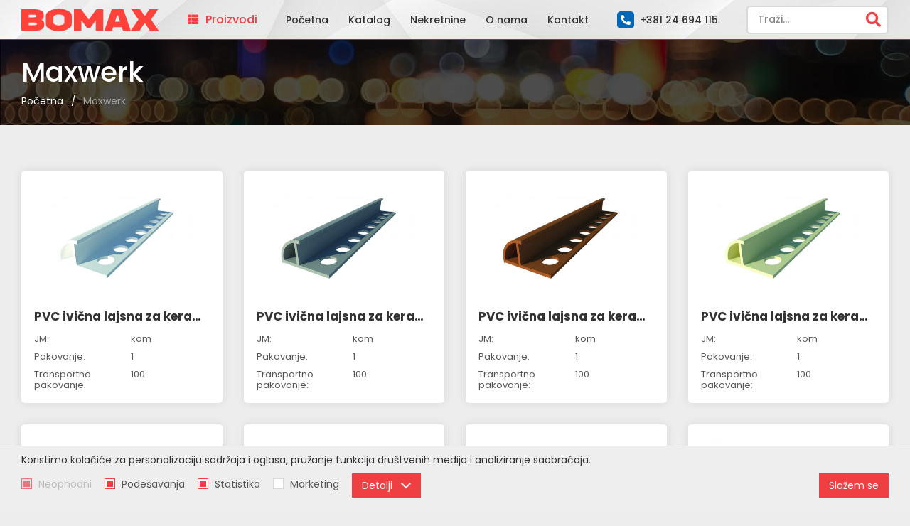

--- FILE ---
content_type: text/html; charset=UTF-8
request_url: https://www.bomax.rs/maxwerk/proizvodi/39
body_size: 21176
content:
<!DOCTYPE html>
<html lang="sr-Latn">
    <head>
        <meta charset="UTF-8">
        <meta name="viewport" content="width=device-width, initial-scale=1.0, user-scalable=no" />
        <base href="https://www.bomax.rs" />

        <title>Maxwerk | Bomax</title>

        
                                                        <meta name="description" content="Maxwerk | Bomax" />
                                                                <meta name="keywords" content="" />
                                                                <meta name="author" content="erdsoft.com" />
                                                                <meta name="geo.region" content="" />
                                                                <meta name="DC.title" content="Maxwerk | Bomax" />
                                                                <meta name="googlebot" content="noodp" />
                                                                <meta name="slurp" content="noydir" />
                                                                <meta name="msnbot" content="noodp" />
                                                                                    <meta property="og:site_name" content="Bomax" />
                                                                <meta property="og:title" content="Maxwerk | Bomax" />
                                                                <meta property="og:type" content="article" />
                                                                <meta property="og:image:width" content="1200" />
                                                                <meta property="og:image:height" content="630" />
                                                                <meta property="og:image" content="https://www.bomax.rs/images/fb_default.jpg" />
                                                                <meta property="og:description" content="Maxwerk | Bomax" />
                                                                <meta property="og:url" content="https://www.bomax.rs/maxwerk/proizvodi/39" />
                                                                                    <meta itemprop="title" content="Maxwerk | Bomax" />
                                                                <meta itemprop="description" content="Maxwerk | Bomax" />
                                                                <meta itemprop="image" content="https://www.bomax.rs/images/fb_default.jpg" />
                                    
        <link rel="apple-touch-icon" sizes="76x76" href="/images/favicons/apple-touch-icon.png">
<link rel="icon" type="image/png" sizes="32x32" href="/images/favicons/favicon-32x32.png">
<link rel="icon" type="image/png" sizes="16x16" href="/images/favicons/favicon-16x16.png">
<link rel="manifest" href="/images/favicons/site.webmanifest">
<link rel="mask-icon" href="/images/favicons/safari-pinned-tab.svg" color="#ef3f43">
<link rel="shortcut icon" href="/images/favicons/favicon.ico">
<meta name="msapplication-TileColor" content="#ef3f43">
<meta name="msapplication-config" content="/images/favicons/browserconfig.xml">
<meta name="theme-color" content="#ffffff">
        
        <meta name="apple-mobile-web-app-capable" content="yes" />
        <meta name="apple-mobile-web-app-status-bar-style" content="black" />

        

        <link rel="preload" as="font" href="/fonts/fa-regular-400.woff2" crossorigin="anonymous">
        <link rel="preload" as="font" href="/fonts/fa-solid-900.woff2" crossorigin="anonymous">
        <link rel="preload" href="https://www.bomax.rs/files/sliders/0/0/2/2/_thumb/2-architecture-1857175-1920_0-resize_webp.webp" as="image" media="(max-width: 767px)">

        <style>
                            @charset "UTF-8";@font-face{font-family:Font Awesome\ 5 Free;font-style:normal;font-weight:900;font-display:block;src:url(/fonts/fa-solid-900.eot);src:url(/fonts/fa-solid-900.eot?#iefix) format("embedded-opentype"),url(/fonts/fa-solid-900.woff2) format("woff2"),url(/fonts/fa-solid-900.woff) format("woff"),url(/fonts/fa-solid-900.ttf) format("truetype"),url(/fonts/fa-solid-900.svg#fontawesome) format("svg")}@font-face{font-family:Font Awesome\ 5 Free;font-style:normal;font-weight:400;font-display:block;src:url(/fonts/fa-regular-400.eot);src:url(/fonts/fa-regular-400.eot?#iefix) format("embedded-opentype"),url(/fonts/fa-regular-400.woff2) format("woff2"),url(/fonts/fa-regular-400.woff) format("woff"),url(/fonts/fa-regular-400.ttf) format("truetype"),url(/fonts/fa-regular-400.svg#fontawesome) format("svg")}.fas{-moz-osx-font-smoothing:grayscale;-webkit-font-smoothing:antialiased;display:inline-block;font-style:normal;font-variant:normal;text-rendering:auto;line-height:1}.fa-chevron-left:before{content:"\F053"}.fa-chevron-right:before{content:"\F054"}.fa-phone-alt:before{content:"\F879"}.fa-search:before{content:"\F002"}.fa-th-list:before{content:"\F00B"}.fas{font-weight:900}.fas{font-family:Font Awesome\ 5 Free}html *{-webkit-font-smoothing:antialiased;-moz-osx-font-smoothing:grayscale}html{scroll-behavior:smooth}*,:after,:before{box-sizing:border-box}*{margin:0;padding:0}a,a:visited{outline:0;text-decoration:none;color:inherit}a img,a:visited img{border:none;outline:0}img{max-width:100%;height:auto}ul{list-style:none}a,button,input,select{touch-action:manipulation}img,svg{vertical-align:middle}header,main,nav,section{display:block}html{font-size:100%}body{color:#575757;font-family:Poppins,sans-serif;font-size:16px;font-size:1rem;line-height:1.2;-webkit-text-size-adjust:100%;-moz-text-size-adjust:100%;text-size-adjust:100%}.h1,h2,h3,h5{font-weight:700;margin:1.5em 0 .75em;line-height:1;color:#333}.h1:first-child,h2:first-child,h3:first-child,h5:first-child{margin-top:0}h2:last-child,h5:last-child{margin-bottom:0}.h1{font-size:2.4375em}h2{font-size:2.1875em}h3{font-size:2em}h5{font-size:1.125em}h5{line-height:1.2}p{font-size:.875em;line-height:24px;margin-bottom:24px}p:last-child{margin-bottom:0}.section-header{margin-bottom:3em}html{min-height:100%;height:-webkit-fill-available}body,html{overflow-x:hidden}body{background:#ededed;min-width:320px}.site-wrap{min-height:100vh;display:flex;flex-direction:column;overflow-anchor:none;overflow:hidden;position:relative}.container{padding:0 15px;position:relative;margin:0 auto;max-width:1472px;box-sizing:content-box}@media (min-width:768px){.container{padding:0 30px}}main{flex:1 1 auto;padding-top:3.5em}.main-content{position:relative;z-index:1}section{padding:1.875em 0;position:relative}@media (min-width:992px){section{padding-top:4em;padding-bottom:4em}}.main-header{position:fixed;top:0;left:0;width:100%;z-index:99;background-color:#fff;background-image:url(/images/header-bg.jpg);background-repeat:no-repeat;background-position:50%;background-size:cover;border-bottom:1px solid #0067b9}.main-header .container{display:flex;align-items:center;justify-content:space-between;height:3.4375em}.main-header .logo{position:relative;z-index:1}.main-header .logo a,.main-header .logo a:visited{display:block;height:2em;width:194px}.main-header .logo img{height:100%;width:auto}.main-header .mob-btn{flex:1 1 0px}@media (min-width:1200px){.main-header .container>*{margin-left:20px;margin-right:20px}.main-header .container>.logo{margin-left:0}.main-header .mob-btn{display:none}}.main-header .mob-btn:first-child{margin-left:-9px}.main-header .mob-btn:last-child{text-align:right;margin-right:-9px}.main-header .mob-btn button{width:2.5em;height:2.5em;display:inline-flex;align-items:center;justify-content:center}.main-header .mob-btn i{color:#232f3e;font-size:1.3125em}.main-header .header-contact,.main-header .megamenu-trigger,.main-header .search-wrap{display:none}.header-btn{white-space:nowrap;padding:15px 0;position:relative;z-index:1}.header-btn figure{display:inline-flex;background-color:#0067b9;width:1.5em;height:1.5em;border-radius:5px;align-items:center;justify-content:center;margin-right:.25em}.header-btn figure i{color:#fff;font-size:.875em;margin:0}.header-btn i{font-size:.9375em;margin-right:.66667em}.header-btn span{font-weight:500}button.header-btn{color:#ef3f43}a.header-btn span,a.header-btn:visited span{color:#333;font-size:.875em}.main-menu{display:none}@media (min-width:1200px){.main-header .header-contact,.main-header .megamenu-trigger,.main-header .search-wrap{display:block}.main-menu{display:block;position:relative;z-index:1}}.main-menu ul{font-size:0;white-space:nowrap}.main-menu li{font-size:16px;display:inline-block;vertical-align:top;margin:0 .875em}.main-menu li:first-child{margin-left:0}.main-menu li:last-child{margin-right:0}.main-menu a,.main-menu a:visited{display:block;color:#333;font-weight:500;font-size:.875em;padding:2px 0}.megamenu{position:absolute;top:100%;left:30px;right:30px;margin:0!important;background-color:hsla(0,0%,100%,.95);border-top:1px solid #0067b9;font-family:Roboto,sans-serif;display:none}.megamenu-header-image img{height:36px;width:auto}.megamenu-inner{display:flex;flex-wrap:wrap;max-height:600px;overflow-y:auto;padding:1em 2.5em}.megamenu-inner::-webkit-scrollbar{width:5px}.megamenu-inner::-webkit-scrollbar-track{background:#b3b3b3}.megamenu-inner::-webkit-scrollbar-thumb{background:#ef3f43}.menu-column{flex:1 1 0px;border-left:1px solid #333;padding:0 1.25em;margin:1em 0;min-width:20%}.menu-column h3{font-size:1.5em;margin-bottom:.66667em}.menu-column li{margin-bottom:.375em}.menu-column li:last-child{margin-bottom:0}.menu-column li figure{width:16px;height:16px;margin-right:8px;display:inline-block;position:relative;top:-1px}.menu-column li img{-o-object-fit:contain;object-fit:contain}.menu-column li span{font-size:.875em;line-height:16px;display:inline-block;padding:4px 0}button{background:0 0;border:0;color:inherit;font:inherit;line-height:normal;overflow:visible;padding:0}.hamburger{padding:8px;display:inline-block;font:inherit;color:inherit;text-transform:none;background-color:transparent;border:0;margin:0;overflow:visible}.hamburger-box{width:20px;height:17px;display:inline-block;position:relative;vertical-align:bottom}.hamburger-inner{display:block;top:50%;margin-top:-1.5px}.hamburger-inner,.hamburger-inner:after,.hamburger-inner:before{width:20px;height:3px;background-color:#232f3e;border-radius:0;position:absolute}.hamburger-inner:after,.hamburger-inner:before{content:"";display:block}.hamburger-inner:before{top:-7px}.hamburger-inner:after{bottom:-7px}.hamburger--slider .hamburger-inner{top:1.5px}.hamburger--slider .hamburger-inner:before{top:7px}.hamburger--slider .hamburger-inner:after{top:14px}input[type=search],select{border:1px solid #d9d9d9;padding:1em;font-family:Poppins,sans-serif;font-size:.875em;font-weight:500;line-height:20px;color:#575757;background-color:#fff;width:100%;height:50px;display:inline-block;border-radius:5px}select{-webkit-appearance:none;-moz-appearance:none;background-image:url(/images/select-arrow.png);background-position:right 20px center;background-repeat:no-repeat;padding-right:3em;padding-left:.75em;vertical-align:bottom}select:-moz-focusring{color:transparent;text-shadow:0 0 0 #000}::-webkit-input-placeholder{opacity:1;color:#848484}:-moz-placeholder,::-moz-placeholder{opacity:1;color:#848484}:-ms-input-placeholder{opacity:1;color:#848484}form{font-size:16px;font-size:1rem}.main-header .search-wrap{margin-right:0;max-width:228px;position:relative;z-index:1}.search-wrap form{display:flex}.search-wrap form div{flex:1 1 auto}.search-wrap form button{flex:0 0 auto;color:#ef3f43;text-align:center;width:42px;background-color:#fff;border-radius:0 5px 5px 0;border:2px solid #d9d9d9;border-left:none}.search-wrap form button i{font-size:1.3125em;line-height:36px}.search-wrap input[type=search]{border-width:2px 0 2px 2px;height:40px;padding-top:9px;padding-bottom:9px;border-top-right-radius:0;border-bottom-right-radius:0}.search.overlay{padding-top:100px}@media (min-width:768px){.search.overlay{padding-top:200px}}.search__close{position:absolute;top:32px;right:32px;width:40px;height:40px}.search__close .icon{width:100%;height:100%;fill:#fff}.overlay{background-color:rgba(0,0,0,.7);opacity:0;position:fixed;top:0;left:0;width:100%;height:100%;visibility:hidden;z-index:999}.loading{min-height:90px;position:relative}.loading:after{-webkit-animation:1s linear infinite loadingRotate;animation:1s linear infinite loadingRotate;border:6px solid #575757;border-left-color:#ef3f43;border-radius:50%;content:"";position:absolute;top:50%;left:50%;width:60px;height:60px;z-index:10}@-webkit-keyframes loadingRotate{0%{transform:translate3d(-50%,-50%,0) rotate(0) scale(1)}to{transform:translate3d(-50%,-50%,0) rotate(1turn) scale(1)}}@keyframes loadingRotate{0%{transform:translate3d(-50%,-50%,0) rotate(0) scale(1)}to{transform:translate3d(-50%,-50%,0) rotate(1turn) scale(1)}}.center{text-align:center!important}.hero{padding-top:0;position:relative;text-align:center;z-index:1}.hero.hero-slider{padding-bottom:0}.hero figure{position:relative}.hero .swiper-container{background-color:#000}.hero .swiper-container figcaption .container{margin-top:2em;max-width:820px}@media (min-width:1600px){.hero .swiper-container figcaption .container{margin-top:8em}}.hero .container{padding:0;height:100%}.hero figcaption{display:flex;flex-direction:column;justify-content:center;color:#fff;padding:0 15px}.hero figcaption{padding-right:15px}@media screen and (min-width:360px){.hero figcaption{padding-left:calc(-52.5px + 18.75vw)}.hero figcaption{padding-right:calc(-52.5px + 18.75vw)}}@media screen and (min-width:600px){.hero figcaption{padding-left:60px}.hero figcaption{padding-right:60px}}.hero figcaption .container{width:100%;height:auto}.hero .swiper-nav,.hero .swiper-pagination{display:none}.hero .swiper-nav{position:absolute;left:0;right:0;top:50%;z-index:1;transform:translateY(-50%);justify-content:space-between}.hero .swiper-nav button{width:3.75em;height:3.75em;display:flex;align-items:center;justify-content:center;color:#fff}.hero .swiper-nav button i{font-size:3.6875em}.hero-wrapper{position:relative;background-color:#000}.hero-wrapper .slide:after,.hero-wrapper:after{content:"";display:block;padding-top:calc(100vh - 56px);min-height:-webkit-fill-available}.hero-wrapper figcaption,.hero-wrapper figure{position:absolute;left:0;right:0;top:0;bottom:0}.hero-wrapper figcaption{z-index:2}.hero-wrapper img{display:none;width:100%;height:100%;-o-object-fit:cover;object-fit:cover;-o-object-position:center center;object-position:center center;position:relative;z-index:0;opacity:.6}.swiper-container .hero-wrapper img{opacity:.6}.hero-wrapper .h1,.hero-wrapper p{opacity:0;transform:translateY(20px)}.hero-wrapper .h1{font-size:2.5em;font-family:Roboto,sans-serif;margin-bottom:.4em;position:relative;color:inherit;line-height:1.2;font-size:40px}.hero-wrapper p{font-size:.875em;max-width:670px;margin-left:auto;margin-right:auto;font-size:14px}.hero-wrapper p{margin-bottom:50px}@media screen and (min-width:375px){.hero-wrapper .h1{font-size:calc(23.52601px + 4.39306vw)}.hero-wrapper p{font-size:calc(12.2659px + .46243vw)}.hero-wrapper p{margin-bottom:calc(44.79769px + 1.38728vw)}}@media screen and (min-width:1240px){.hero-wrapper .h1{font-size:78px}.hero-wrapper p{font-size:18px}.hero-wrapper p{margin-bottom:62px}}.product-card{background-color:#fff;border-radius:5px;position:relative;box-shadow:0 0 13px 0 rgba(0,0,0,.09);height:100%}.product-card-body{display:block;padding:1.125em}.product-card-image{position:relative;margin-bottom:.875em}.product-card-image figure{position:relative;padding-top:66.2338%}.product-card-image figure span{position:absolute;top:0;bottom:0;left:0;right:0;text-align:center;display:flex;align-items:center;justify-content:center}.product-card-image figure img{-o-object-fit:contain;object-fit:contain;max-width:100%;max-height:100%;width:100%}.product-card-title{line-height:1;margin-bottom:.875em}.product-card-title h5{font-size:1.0625em;white-space:nowrap;overflow:hidden;text-overflow:ellipsis}.product-card-info{display:flex;flex-wrap:wrap;align-items:flex-start;justify-content:space-between}.product-card-info dd,.product-card-info dt{font-size:.8125em;margin-bottom:10px;-ms-word-break:break-all;word-break:break-all;word-break:break-word;-webkit-hyphens:auto;-ms-hyphens:auto;hyphens:auto}.product-card-info dd:last-of-type,.product-card-info dt:last-of-type{margin-bottom:0}.product-card-info dt{flex:1 0 55%;max-width:55%}.product-card-info dd{flex:1 0 45%;max-width:45%}.carousel-wrap{position:relative}.carousel-wrap .carousel-inner{overflow:hidden;margin:-20px -10px;padding:20px 10px}@media (min-width:1200px){.carousel-wrap .carousel-inner{margin:-20px;padding:20px}}.carousel-wrap .default-carousel{overflow:visible}.carousel-wrap .default-carousel .swiper-slide{height:auto}:root{--swiper-theme-color:$themeColor}.swiper-container{margin-left:auto;margin-right:auto;position:relative;overflow:hidden;list-style:none;padding:0;z-index:1}.swiper-wrapper{position:relative;width:100%;height:100%;z-index:1;display:flex;box-sizing:content-box}.swiper-wrapper{transform:translateZ(0)}.swiper-slide{flex-shrink:0;width:100%;height:100%;position:relative}.swiper-pagination{position:absolute;text-align:center;transform:translateZ(0);z-index:10}html{overflow-x:hidden}                    </style>
        <script>
            !function(a){"use strict";var b=function(b,c,d){var g,e=a.document,f=e.createElement("link");if(c)g=c;else{var h=(e.body||e.getElementsByTagName("head")[0]).childNodes;g=h[h.length-1]}var i=e.styleSheets;f.rel="stylesheet",f.href=b,f.media="only x",g.parentNode.insertBefore(f,c?g:g.nextSibling);var j=function(a){for(var b=f.href,c=i.length;c--;)if(i[c].href===b)return a();setTimeout(function(){j(a)})};return f.onloadcssdefined=j,j(function(){f.media=d||"all"}),f};"undefined"!=typeof module?module.exports=b:a.loadCSS=b}("undefined"!=typeof global?global:this);
            loadCSS('https://www.bomax.rs/css/main.css?id=fb1c6210dd88a7b6a9a7');
                loadCSS('https://www.bomax.rs/css/products.css?id=f0a030a9ded36ebbd5a2');
        </script>
        <script type="text/javascript">
            document.cookie = "cssloaded=true";
        </script>
    

        <link rel="preconnect" href="https://fonts.gstatic.com">
        <link href="https://fonts.googleapis.com/css2?family=Poppins:wght@400;500;600;700&family=Roboto:wght@400;700&display=swap" rel="preload" as="style" onload="this.onload=null;this.rel='stylesheet'">
        <noscript>
            <link href="https://fonts.googleapis.com/css2?family=Poppins:wght@400;500;600;700&family=Roboto:wght@400;700&display=swap" rel="stylesheet" type="text/css">
        </noscript>

        <meta name="csrf-token" content="jom9rofORdHx7IDG4D6QRalV98bcOxVsTR4KzSza" />
    </head>

    <body class=" ">
        <div class="site-wrap">
            
            <header class="main-header js-header">
    <div class="container">
        <div class="mob-btn">
            <button class="hamburger hamburger--slider js-menu-trigger js-open-mobile-nav" type="button">
                <span class="hamburger-box">
                    <span class="hamburger-inner"></span>
                </span>
            </button>
        </div>
        <div class="logo">
            <a href="./">
                <img src="https://www.bomax.rs/images/BOMAX_logo.svg" width="644" height="107" alt="Bomax" />
                
            </a>
        </div>
        <div class="megamenu-trigger js-megamenu-trigger">
            <button type="button" class="header-btn"><i class="fas fa-th-list"></i><span>Proizvodi</span></button>
            <div class="megamenu js-megamenu">
                <div class="megamenu-inner">
                    <div class="menu-column">
        <h3>
            <a href="https://www.bomax.rs/bomax/kategorije/14" >
                <picture class="megamenu-header-image">
                    <source srcset="images/blank.png" data-srcset="images/Bomax.webp" type="image/webp" />
                    <img src="images/blank.png" data-src="images/Bomax.png" class="lazyload nopic" alt="Bomax" />
                </picture>
            </a>
        </h3>
        <ul>
                                    <li>
                <a href="https://www.bomax.rs/fasadne-mrezice/proizvodi/22" >
                    <figure><picture class=" ">
        
                    
            <source data-srcset="https://www.bomax.rs/files/webshop_categories/0/2/2/22/_thumb/22-85089-resized_webp.webp?v=1613636781" srcset="https://www.bomax.rs/images/blank.png" type="image/webp" />
            <img class="lazyload " data-src="https://www.bomax.rs/files/webshop_categories/0/2/2/22/_thumb/22-85089-resized_jpg.jpg?v=1613636781" src="https://www.bomax.rs/images/blank.png" alt="Fasadne mrežice" />
                    </picture>

</figure>
                    <span>Fasadne mrežice</span>
                </a>
            </li>
                                    <li>
                <a href="https://www.bomax.rs/zastitni-profili/proizvodi/24" >
                    <figure><picture class=" ">
        
                    
            <source data-srcset="https://www.bomax.rs/files/webshop_categories/0/2/4/24/_thumb/24-605805-resized_webp.webp?v=1613636975" srcset="https://www.bomax.rs/images/blank.png" type="image/webp" />
            <img class="lazyload " data-src="https://www.bomax.rs/files/webshop_categories/0/2/4/24/_thumb/24-605805-resized_jpg.jpg?v=1613636975" src="https://www.bomax.rs/images/blank.png" alt="Zaštitni profili" />
                    </picture>

</figure>
                    <span>Zaštitni profili</span>
                </a>
            </li>
                                    <li>
                <a href="https://www.bomax.rs/polikarbonatne-ploce-i-prateci-program/proizvodi/28" >
                    <figure><picture class=" ">
        
                    
            <source data-srcset="https://www.bomax.rs/files/webshop_categories/0/2/8/28/_thumb/28-2181259-resized_webp.webp?v=1613637530" srcset="https://www.bomax.rs/images/blank.png" type="image/webp" />
            <img class="lazyload " data-src="https://www.bomax.rs/files/webshop_categories/0/2/8/28/_thumb/28-2181259-resized_jpg.jpg?v=1613637530" src="https://www.bomax.rs/images/blank.png" alt="Polikarbonatne ploče i prateći program" />
                    </picture>

</figure>
                    <span>Polikarbonatne ploče i prateći program</span>
                </a>
            </li>
                                    <li>
                <a href="https://www.bomax.rs/sigurnosna-vrata/proizvodi/30" >
                    <figure><picture class=" ">
        
                    
            <source data-srcset="https://www.bomax.rs/files/webshop_categories/0/3/0/30/_thumb/30-2991259-resized_webp.webp?v=1613637690" srcset="https://www.bomax.rs/images/blank.png" type="image/webp" />
            <img class="lazyload " data-src="https://www.bomax.rs/files/webshop_categories/0/3/0/30/_thumb/30-2991259-resized_jpg.jpg?v=1613637690" src="https://www.bomax.rs/images/blank.png" alt="Sigurnosna vrata" />
                    </picture>

</figure>
                    <span>Sigurnosna vrata</span>
                </a>
            </li>
                                    <li>
                <a href="https://www.bomax.rs/profili-za-gk-sisteme-cd-ud/proizvodi/31" >
                    <figure><picture class=" ">
        
                    
            <source data-srcset="https://www.bomax.rs/files/webshop_categories/0/3/1/31/_thumb/31-605798-resized_webp.webp?v=1613637785" srcset="https://www.bomax.rs/images/blank.png" type="image/webp" />
            <img class="lazyload " data-src="https://www.bomax.rs/files/webshop_categories/0/3/1/31/_thumb/31-605798-resized_jpg.jpg?v=1613637785" src="https://www.bomax.rs/images/blank.png" alt="Profili za GK sisteme CD-UD" />
                    </picture>

</figure>
                    <span>Profili za GK sisteme CD-UD</span>
                </a>
            </li>
                                    <li>
                <a href="https://www.bomax.rs/profili-za-gk-sisteme-cw-uw/proizvodi/32" >
                    <figure><picture class=" ">
        
                    
            <source data-srcset="https://www.bomax.rs/files/webshop_categories/0/3/2/32/_thumb/32-605798-resized_webp.webp?v=1613637821" srcset="https://www.bomax.rs/images/blank.png" type="image/webp" />
            <img class="lazyload " data-src="https://www.bomax.rs/files/webshop_categories/0/3/2/32/_thumb/32-605798-resized_jpg.jpg?v=1613637821" src="https://www.bomax.rs/images/blank.png" alt="Profili za GK sisteme CW-UW" />
                    </picture>

</figure>
                    <span>Profili za GK sisteme CW-UW</span>
                </a>
            </li>
                                    <li>
                <a href="https://www.bomax.rs/prateci-program-za-gk-sisteme/proizvodi/33" >
                    <figure><picture class=" ">
        
                    
            <source data-srcset="https://www.bomax.rs/files/webshop_categories/0/3/3/33/_thumb/33-605807-resized_webp.webp?v=1613637899" srcset="https://www.bomax.rs/images/blank.png" type="image/webp" />
            <img class="lazyload " data-src="https://www.bomax.rs/files/webshop_categories/0/3/3/33/_thumb/33-605807-resized_jpg.jpg?v=1613637899" src="https://www.bomax.rs/images/blank.png" alt="Prateći program za GK sisteme" />
                    </picture>

</figure>
                    <span>Prateći program za GK sisteme</span>
                </a>
            </li>
                                    <li>
                <a href="https://www.bomax.rs/krovne-folije-i-membrane/proizvodi/35" >
                    <figure><picture class=" ">
        
                    
            <source data-srcset="https://www.bomax.rs/files/webshop_categories/0/3/5/35/_thumb/35-269941-resized_webp.webp?v=1613638104" srcset="https://www.bomax.rs/images/blank.png" type="image/webp" />
            <img class="lazyload " data-src="https://www.bomax.rs/files/webshop_categories/0/3/5/35/_thumb/35-269941-resized_jpg.jpg?v=1613638104" src="https://www.bomax.rs/images/blank.png" alt="Krovne folije i membrane" />
                    </picture>

</figure>
                    <span>Krovne folije i membrane</span>
                </a>
            </li>
                                    <li>
                <a href="https://www.bomax.rs/blazujka/proizvodi/36" >
                    <figure><picture class=" ">
        
                    
            <source data-srcset="https://www.bomax.rs/files/webshop_categories/0/3/6/36/_thumb/36-4228810-resized_webp.webp?v=1613638219" srcset="https://www.bomax.rs/images/blank.png" type="image/webp" />
            <img class="lazyload " data-src="https://www.bomax.rs/files/webshop_categories/0/3/6/36/_thumb/36-4228810-resized_jpg.jpg?v=1613638219" src="https://www.bomax.rs/images/blank.png" alt="Blažujka" />
                    </picture>

</figure>
                    <span>Blažujka</span>
                </a>
            </li>
                                    <li>
                <a href="https://www.bomax.rs/izopene/proizvodi/91" >
                    <figure><picture class=" ">
        
                    
            <source data-srcset="https://www.bomax.rs/files/webshop_categories/0/9/1/91/_thumb/91-199864-84-resized_webp.webp?v=1620196865" srcset="https://www.bomax.rs/images/blank.png" type="image/webp" />
            <img class="lazyload " data-src="https://www.bomax.rs/files/webshop_categories/0/9/1/91/_thumb/91-199864-84-resized_jpg.png?v=1620196865" src="https://www.bomax.rs/images/blank.png" alt="Izopene" />
                    </picture>

</figure>
                    <span>Izopene</span>
                </a>
            </li>
                                    <li>
                <a href="https://www.bomax.rs/lajsne-od-polistirena/proizvodi/92" >
                    <figure><picture class=" ">
        
                    
            <source data-srcset="https://www.bomax.rs/files/webshop_categories/0/9/2/92/_thumb/92-199858-84-resized_webp.webp?v=1620197085" srcset="https://www.bomax.rs/images/blank.png" type="image/webp" />
            <img class="lazyload " data-src="https://www.bomax.rs/files/webshop_categories/0/9/2/92/_thumb/92-199858-84-resized_jpg.png?v=1620197085" src="https://www.bomax.rs/images/blank.png" alt="Lajsne od polistirena" />
                    </picture>

</figure>
                    <span>Lajsne od polistirena</span>
                </a>
            </li>
                                    <li>
                <a href="https://www.bomax.rs/plafonske-obloge-od-polistirena/proizvodi/93" >
                    <figure><picture class=" ">
        
                    
            <source data-srcset="https://www.bomax.rs/files/webshop_categories/0/9/3/93/_thumb/93-noun-paving-1329250-resized_webp.webp?v=1620197216" srcset="https://www.bomax.rs/images/blank.png" type="image/webp" />
            <img class="lazyload " data-src="https://www.bomax.rs/files/webshop_categories/0/9/3/93/_thumb/93-noun-paving-1329250-resized_jpg.png?v=1620197216" src="https://www.bomax.rs/images/blank.png" alt="Plafonske obloge od polistirena" />
                    </picture>

</figure>
                    <span>Plafonske obloge od polistirena</span>
                </a>
            </li>
                                    <li>
                <a href="https://www.bomax.rs/lepak-za-polistiren/proizvodi/94" >
                    <figure><picture class=" ">
        
                    
            <source data-srcset="https://www.bomax.rs/files/webshop_categories/0/9/4/94/_thumb/94-199862-84-resized_webp.webp?v=1620197248" srcset="https://www.bomax.rs/images/blank.png" type="image/webp" />
            <img class="lazyload " data-src="https://www.bomax.rs/files/webshop_categories/0/9/4/94/_thumb/94-199862-84-resized_jpg.png?v=1620197248" src="https://www.bomax.rs/images/blank.png" alt="Lepak za polistiren" />
                    </picture>

</figure>
                    <span>Lepak za polistiren</span>
                </a>
            </li>
                                    <li>
                <a href="https://www.bomax.rs/gradjevinske-folije/proizvodi/97" >
                    <figure><picture class=" ">
        
                    
            <source data-srcset="https://www.bomax.rs/files/webshop_categories/0/9/7/97/_thumb/97-436999-200-resized_webp.webp?v=1620197315" srcset="https://www.bomax.rs/images/blank.png" type="image/webp" />
            <img class="lazyload " data-src="https://www.bomax.rs/files/webshop_categories/0/9/7/97/_thumb/97-436999-200-resized_jpg.png?v=1620197315" src="https://www.bomax.rs/images/blank.png" alt="Građevinske folije" />
                    </picture>

</figure>
                    <span>Građevinske folije</span>
                </a>
            </li>
                                    <li>
                <a href="https://www.bomax.rs/alu-lajsne/proizvodi/98" >
                    <figure><picture class=" ">
        
                    
            <source data-srcset="https://www.bomax.rs/files/webshop_categories/0/9/8/98/_thumb/98-199858-84-resized_webp.webp?v=1620197477" srcset="https://www.bomax.rs/images/blank.png" type="image/webp" />
            <img class="lazyload " data-src="https://www.bomax.rs/files/webshop_categories/0/9/8/98/_thumb/98-199858-84-resized_jpg.png?v=1620197477" src="https://www.bomax.rs/images/blank.png" alt="Alu lajsne" />
                    </picture>

</figure>
                    <span>Alu lajsne</span>
                </a>
            </li>
                                    <li>
                <a href="https://www.bomax.rs/ostali-asortiman/proizvodi/112" >
                    <figure><picture class=" ">
        
                    
            <source data-srcset="https://www.bomax.rs/files/webshop_categories/1/1/2/112/_thumb/112-ostali-asortiman-resized_webp.webp?v=1762780377" srcset="https://www.bomax.rs/images/blank.png" type="image/webp" />
            <img class="lazyload " data-src="https://www.bomax.rs/files/webshop_categories/1/1/2/112/_thumb/112-ostali-asortiman-resized_jpg.png?v=1762780377" src="https://www.bomax.rs/images/blank.png" alt="Ostali asortiman" />
                    </picture>

</figure>
                    <span>Ostali asortiman</span>
                </a>
            </li>
                                                    <li>
                    <a href="https://www.bomax.rs/laminatni-podovi/proizvodi/119" >
                        <figure><picture class=" ">
        
                    
            <source data-srcset="https://www.bomax.rs/files/webshop_categories/1/1/9/119/_thumb/119-png-laminati-resized_webp.webp?v=1762780305" srcset="https://www.bomax.rs/images/blank.png" type="image/webp" />
            <img class="lazyload " data-src="https://www.bomax.rs/files/webshop_categories/1/1/9/119/_thumb/119-png-laminati-resized_jpg.png?v=1762780305" src="https://www.bomax.rs/images/blank.png" alt="Laminatni podovi" />
                    </picture>

</figure>
                        <span>Laminatni podovi</span>
                    </a>
                <ul>
                        <li>
                <a href="https://www.bomax.rs/7mm-8mm-10mm-12mm-i-spc/proizvodi/121" >
                    <figure><picture class="nopic ">
        <source srcset="https://www.bomax.rs/images/blank.png" data-srcset="https://www.bomax.rs/images/default_pic.webp" type="image/webp" />
        <img src="https://www.bomax.rs/images/blank.png" data-src="https://www.bomax.rs/images/default_pic.webp" class="lazyload nopic" alt="" />
            </picture>

</figure>
                    <span>7mm,8mm,10mm,12mm i SPC</span>
                </a>
            </li>
                                            </ul>
                </li>
                                                        </ul>
    </div>
            <div class="menu-column">
        <h3>
            <a href="https://www.lynco.rs/#categories" target="_blank" >
                <picture class="megamenu-header-image">
                    <source srcset="images/blank.png" data-srcset="images/Lynco.webp" type="image/webp" />
                    <img src="images/blank.png" data-src="images/Lynco.png" class="lazyload nopic" alt="Lynco" />
                </picture>
            </a>
        </h3>
        <ul>
                                    <li>
                <a href="https://www.lynco.rs/led-sijalice/proizvodi/2/" target="_blank" >
                    <figure><picture class=" ">
        
                    
            <source data-srcset="https://www.bomax.rs/files/webshop_categories/0/4/0/40/_thumb/40-image-20210218-064150-resized_webp.webp?v=1613634421" srcset="https://www.bomax.rs/images/blank.png" type="image/webp" />
            <img class="lazyload " data-src="https://www.bomax.rs/files/webshop_categories/0/4/0/40/_thumb/40-image-20210218-064150-resized_jpg.png?v=1613634421" src="https://www.bomax.rs/images/blank.png" alt="LED sijalice" />
                    </picture>

</figure>
                    <span>LED sijalice</span>
                </a>
            </li>
                                    <li>
                <a href="https://www.lynco.rs/led-ugradne-svetiljke-i-rozetne/proizvodi/20/" target="_blank" >
                    <figure><picture class=" ">
        
                    
            <source data-srcset="https://www.bomax.rs/files/webshop_categories/0/6/7/67/_thumb/67-image-20210218-064345-resized_webp.webp?v=1613634605" srcset="https://www.bomax.rs/images/blank.png" type="image/webp" />
            <img class="lazyload " data-src="https://www.bomax.rs/files/webshop_categories/0/6/7/67/_thumb/67-image-20210218-064345-resized_jpg.png?v=1613634605" src="https://www.bomax.rs/images/blank.png" alt="LED ugradne svetiljke i rozetne" />
                    </picture>

</figure>
                    <span>LED ugradne svetiljke i rozetne</span>
                </a>
            </li>
                                    <li>
                <a href="https://www.lynco.rs/led-filamenti-obicni-i-ukrasni/proizvodi/15/" target="_blank" >
                    <figure><picture class=" ">
        
                    
            <source data-srcset="https://www.bomax.rs/files/webshop_categories/0/5/7/57/_thumb/57-image-20210218-064203-resized_webp.webp?v=1613634457" srcset="https://www.bomax.rs/images/blank.png" type="image/webp" />
            <img class="lazyload " data-src="https://www.bomax.rs/files/webshop_categories/0/5/7/57/_thumb/57-image-20210218-064203-resized_jpg.png?v=1613634457" src="https://www.bomax.rs/images/blank.png" alt="LED filamenti obični i ukrasni" />
                    </picture>

</figure>
                    <span>LED filamenti obični i ukrasni</span>
                </a>
            </li>
                                    <li>
                <a href="https://www.lynco.rs/led-paneli/proizvodi/4/" target="_blank" >
                    <figure><picture class=" ">
        
                    
            <source data-srcset="https://www.bomax.rs/files/webshop_categories/0/6/3/63/_thumb/63-image-20210218-064322-resized_webp.webp?v=1613634527" srcset="https://www.bomax.rs/images/blank.png" type="image/webp" />
            <img class="lazyload " data-src="https://www.bomax.rs/files/webshop_categories/0/6/3/63/_thumb/63-image-20210218-064322-resized_jpg.png?v=1613634527" src="https://www.bomax.rs/images/blank.png" alt="LED paneli" />
                    </picture>

</figure>
                    <span>LED paneli</span>
                </a>
            </li>
                                    <li>
                <a href="https://www.lynco.rs/led-tube-vodootporna-kucista-i-svetiljke/proizvodi/7/" target="_blank" >
                    <figure><picture class=" ">
        
                    
            <source data-srcset="https://www.bomax.rs/files/webshop_categories/0/6/5/65/_thumb/65-image-20210218-064334-resized_webp.webp?v=1613634559" srcset="https://www.bomax.rs/images/blank.png" type="image/webp" />
            <img class="lazyload " data-src="https://www.bomax.rs/files/webshop_categories/0/6/5/65/_thumb/65-image-20210218-064334-resized_jpg.png?v=1613634559" src="https://www.bomax.rs/images/blank.png" alt="LED tube, vodootporna kućišta i svetiljke" />
                    </picture>

</figure>
                    <span>LED tube, vodootporna kućišta i svetiljke</span>
                </a>
            </li>
                                    <li>
                <a href="https://www.lynco.rs/led-trake-i-led-neon/proizvodi/11/" target="_blank" >
                    <figure><picture class=" ">
        
                    
            <source data-srcset="https://www.bomax.rs/files/webshop_categories/0/7/2/72/_thumb/72-image-20210218-064412-resized_webp.webp?v=1613634698" srcset="https://www.bomax.rs/images/blank.png" type="image/webp" />
            <img class="lazyload " data-src="https://www.bomax.rs/files/webshop_categories/0/7/2/72/_thumb/72-image-20210218-064412-resized_jpg.png?v=1613634698" src="https://www.bomax.rs/images/blank.png" alt="LED trake i LED neon" />
                    </picture>

</figure>
                    <span>LED trake i LED neon</span>
                </a>
            </li>
                                    <li>
                <a href="https://www.lynco.rs/led-reflektori/proizvodi/6/" target="_blank" >
                    <figure><picture class=" ">
        
                    
            <source data-srcset="https://www.bomax.rs/files/webshop_categories/0/6/6/66/_thumb/66-image-20210218-064339-resized_webp.webp?v=1613634576" srcset="https://www.bomax.rs/images/blank.png" type="image/webp" />
            <img class="lazyload " data-src="https://www.bomax.rs/files/webshop_categories/0/6/6/66/_thumb/66-image-20210218-064339-resized_jpg.png?v=1613634576" src="https://www.bomax.rs/images/blank.png" alt="LED reflektori" />
                    </picture>

</figure>
                    <span>LED reflektori</span>
                </a>
            </li>
                                    <li>
                <a href="https://www.lynco.rs/led-plafonjere/proizvodi/12/" target="_blank" >
                    <figure><picture class=" ">
        
                    
            <source data-srcset="https://www.bomax.rs/files/webshop_categories/0/6/8/68/_thumb/68-image-20210218-064350-resized_webp.webp?v=1613634627" srcset="https://www.bomax.rs/images/blank.png" type="image/webp" />
            <img class="lazyload " data-src="https://www.bomax.rs/files/webshop_categories/0/6/8/68/_thumb/68-image-20210218-064350-resized_jpg.png?v=1613634627" src="https://www.bomax.rs/images/blank.png" alt="LED plafonjere" />
                    </picture>

</figure>
                    <span>LED plafonjere</span>
                </a>
            </li>
                                    <li>
                <a href="https://www.lynco.rs/led-industrijska-i-ulicna-rasveta/proizvodi/17/" target="_blank" >
                    <figure><picture class=" ">
        
                    
            <source data-srcset="https://www.bomax.rs/files/webshop_categories/0/7/4/74/_thumb/74-uccso-resized_webp.webp?v=1613634864" srcset="https://www.bomax.rs/images/blank.png" type="image/webp" />
            <img class="lazyload " data-src="https://www.bomax.rs/files/webshop_categories/0/7/4/74/_thumb/74-uccso-resized_jpg.png?v=1613634864" src="https://www.bomax.rs/images/blank.png" alt="LED industrijska i ulična rasveta" />
                    </picture>

</figure>
                    <span>LED industrijska i ulična rasveta</span>
                </a>
            </li>
                                    <li>
                <a href="https://www.lynco.rs/spoljna-i-zidna-rasveta/proizvodi/13/" target="_blank" >
                    <figure><picture class=" ">
        
                    
            <source data-srcset="https://www.bomax.rs/files/webshop_categories/0/5/8/58/_thumb/58-1245999-resized_webp.webp?v=1613638346" srcset="https://www.bomax.rs/images/blank.png" type="image/webp" />
            <img class="lazyload " data-src="https://www.bomax.rs/files/webshop_categories/0/5/8/58/_thumb/58-1245999-resized_jpg.jpg?v=1613638346" src="https://www.bomax.rs/images/blank.png" alt="Spoljna i zidna rasveta" />
                    </picture>

</figure>
                    <span>Spoljna i zidna rasveta</span>
                </a>
            </li>
                                    <li>
                <a href="https://www.lynco.rs/visilice-sijalicna-grla-i-adapteri/proizvodi/19/" target="_blank" >
                    <figure><picture class=" ">
        
                    
            <source data-srcset="https://www.bomax.rs/files/webshop_categories/0/6/9/69/_thumb/69-image-20210218-064355-resized_webp.webp?v=1613634646" srcset="https://www.bomax.rs/images/blank.png" type="image/webp" />
            <img class="lazyload " data-src="https://www.bomax.rs/files/webshop_categories/0/6/9/69/_thumb/69-image-20210218-064355-resized_jpg.png?v=1613634646" src="https://www.bomax.rs/images/blank.png" alt="Visilice, sijalična grla i adapteri" />
                    </picture>

</figure>
                    <span>Visilice, sijalična grla i adapteri</span>
                </a>
            </li>
                                    <li>
                <a href="https://www.lynco.rs/led-punjive-i-solarne-lampe/proizvodi/25/" target="_blank" >
                    <figure><picture class=" ">
        
                    
            <source data-srcset="https://www.bomax.rs/files/webshop_categories/0/6/2/62/_thumb/62-3229125-resized_webp.webp?v=1613638419" srcset="https://www.bomax.rs/images/blank.png" type="image/webp" />
            <img class="lazyload " data-src="https://www.bomax.rs/files/webshop_categories/0/6/2/62/_thumb/62-3229125-resized_jpg.jpg?v=1613638419" src="https://www.bomax.rs/images/blank.png" alt="LED punjive i solarne lampe" />
                    </picture>

</figure>
                    <span>LED punjive i solarne lampe</span>
                </a>
            </li>
                                    <li>
                <a href="https://www.lynco.rs/ventilatori-za-kupatilo/proizvodi/24/" target="_blank" >
                    <figure><picture class=" ">
        
                    
            <source data-srcset="https://www.bomax.rs/files/webshop_categories/0/6/0/60/_thumb/60-png-transparent-ceiling-fans-computer-icons-fan-angle-furniture-technic-resized_webp.webp?v=1642796775" srcset="https://www.bomax.rs/images/blank.png" type="image/webp" />
            <img class="lazyload " data-src="https://www.bomax.rs/files/webshop_categories/0/6/0/60/_thumb/60-png-transparent-ceiling-fans-computer-icons-fan-angle-furniture-technic-resized_jpg.png?v=1642796775" src="https://www.bomax.rs/images/blank.png" alt="Ventilatori za kupatilo" />
                    </picture>

</figure>
                    <span>Ventilatori za kupatilo</span>
                </a>
            </li>
                                            </ul>
    </div>
            <div class="menu-column">
        <h3>
            <a href="https://aquasan.rs/proizvodi/" target="_blank" >
                <picture class="megamenu-header-image">
                    <source srcset="images/blank.png" data-srcset="images/Aquasan.webp" type="image/webp" />
                    <img src="images/blank.png" data-src="images/Aquasan.png" class="lazyload nopic" alt="Aquasan" />
                </picture>
            </a>
        </h3>
        <ul>
                                    <li>
                <a href="https://aquasan.rs/baterije/proizvodi/21/" target="_blank" >
                    <figure><picture class=" ">
        
                    
            <source data-srcset="https://www.bomax.rs/files/webshop_categories/0/7/5/75/_thumb/75-faucet-1-20181210111239-resized_webp.webp?v=1613640589" srcset="https://www.bomax.rs/images/blank.png" type="image/webp" />
            <img class="lazyload " data-src="https://www.bomax.rs/files/webshop_categories/0/7/5/75/_thumb/75-faucet-1-20181210111239-resized_jpg.png?v=1613640589" src="https://www.bomax.rs/images/blank.png" alt="Baterije" />
                    </picture>

</figure>
                    <span>Baterije</span>
                </a>
            </li>
                                    <li>
                <a href="https://aquasan.rs/lux-tus-paravani/proizvodi/33/" target="_blank" >
                    <figure><picture class=" ">
        
                    
            <source data-srcset="https://www.bomax.rs/files/webshop_categories/0/7/7/77/_thumb/77-shower-1-20181210113156-resized_webp.webp?v=1613640622" srcset="https://www.bomax.rs/images/blank.png" type="image/webp" />
            <img class="lazyload " data-src="https://www.bomax.rs/files/webshop_categories/0/7/7/77/_thumb/77-shower-1-20181210113156-resized_jpg.png?v=1613640622" src="https://www.bomax.rs/images/blank.png" alt="Lux tuš paravani" />
                    </picture>

</figure>
                    <span>Lux tuš paravani</span>
                </a>
            </li>
                                    <li>
                <a href="https://aquasan.rs/brinox-creva-i-produzeci/proizvodi/38/" target="_blank" >
                    <figure><picture class=" ">
        
                    
            <source data-srcset="https://www.bomax.rs/files/webshop_categories/0/8/1/81/_thumb/81-hose-20181210111746-resized_webp.webp?v=1613640688" srcset="https://www.bomax.rs/images/blank.png" type="image/webp" />
            <img class="lazyload " data-src="https://www.bomax.rs/files/webshop_categories/0/8/1/81/_thumb/81-hose-20181210111746-resized_jpg.png?v=1613640688" src="https://www.bomax.rs/images/blank.png" alt="Brinox creva i produžeci" />
                    </picture>

</figure>
                    <span>Brinox creva i produžeci</span>
                </a>
            </li>
                                    <li>
                <a href="https://aquasan.rs/ventili-i-bastenske-slavine/proizvodi/39/" target="_blank" >
                    <figure><picture class=" ">
        
                    
            <source data-srcset="https://www.bomax.rs/files/webshop_categories/1/0/1/101/_thumb/101-ventil-resized_webp.webp?v=1630071272" srcset="https://www.bomax.rs/images/blank.png" type="image/webp" />
            <img class="lazyload " data-src="https://www.bomax.rs/files/webshop_categories/1/0/1/101/_thumb/101-ventil-resized_jpg.png?v=1630071272" src="https://www.bomax.rs/images/blank.png" alt="Ventili i baštenske slavine" />
                    </picture>

</figure>
                    <span>Ventili i baštenske slavine</span>
                </a>
            </li>
                                    <li>
                <a href="https://aquasan.rs/galanterija/proizvodi/41/" target="_blank" >
                    <figure><picture class=" ">
        
                    
            <source data-srcset="https://www.bomax.rs/files/webshop_categories/0/8/5/85/_thumb/85-toiletries-20181210112917-resized_webp.webp?v=1613640722" srcset="https://www.bomax.rs/images/blank.png" type="image/webp" />
            <img class="lazyload " data-src="https://www.bomax.rs/files/webshop_categories/0/8/5/85/_thumb/85-toiletries-20181210112917-resized_jpg.png?v=1613640722" src="https://www.bomax.rs/images/blank.png" alt="Galanterija" />
                    </picture>

</figure>
                    <span>Galanterija</span>
                </a>
            </li>
                                    <li>
                <a href="https://aquasan.rs/tus-rucice-i-creva/proizvodi/45/" target="_blank" >
                    <figure><picture class=" ">
        
                    
            <source data-srcset="https://www.bomax.rs/files/webshop_categories/1/0/3/103/_thumb/103-99234176-fire-hose-linear-icon-firefighting-equipment-thin-line-illustration-contour-symbol-vector-isolated-o-resized_webp.webp?v=1630071719" srcset="https://www.bomax.rs/images/blank.png" type="image/webp" />
            <img class="lazyload " data-src="https://www.bomax.rs/files/webshop_categories/1/0/3/103/_thumb/103-99234176-fire-hose-linear-icon-firefighting-equipment-thin-line-illustration-contour-symbol-vector-isolated-o-resized_jpg.jpg?v=1630071719" src="https://www.bomax.rs/images/blank.png" alt="Tuš ručice i creva" />
                    </picture>

</figure>
                    <span>Tuš ručice i creva</span>
                </a>
            </li>
                                    <li>
                <a href="https://aquasan.rs/klizne-sipke-sipke-za-zavese-i-zavese/proizvodi/49/" target="_blank" >
                    <figure><picture class=" ">
        
                    
            <source data-srcset="https://www.bomax.rs/files/webshop_categories/1/0/5/105/_thumb/105-19mm-black-curtain-pole-2048x-resized_webp.webp?v=1630072582" srcset="https://www.bomax.rs/images/blank.png" type="image/webp" />
            <img class="lazyload " data-src="https://www.bomax.rs/files/webshop_categories/1/0/5/105/_thumb/105-19mm-black-curtain-pole-2048x-resized_jpg.jpg?v=1630072582" src="https://www.bomax.rs/images/blank.png" alt="Klizne šipke, šipke za zavese i zavese" />
                    </picture>

</figure>
                    <span>Klizne šipke, šipke za zavese i zavese</span>
                </a>
            </li>
                                    <li>
                <a href="https://aquasan.rs/podne-resetke/proizvodi/51/" target="_blank" >
                    <figure><picture class=" ">
        
                    
            <source data-srcset="https://www.bomax.rs/files/webshop_categories/0/8/7/87/_thumb/87-drain-1-20181210115225-resized_webp.webp?v=1613640746" srcset="https://www.bomax.rs/images/blank.png" type="image/webp" />
            <img class="lazyload " data-src="https://www.bomax.rs/files/webshop_categories/0/8/7/87/_thumb/87-drain-1-20181210115225-resized_jpg.png?v=1613640746" src="https://www.bomax.rs/images/blank.png" alt="Podne rešetke" />
                    </picture>

</figure>
                    <span>Podne rešetke</span>
                </a>
            </li>
                                    <li>
                <a href="https://aquasan.rs/mozaici/proizvodi/20/" target="_blank" >
                    <figure><picture class=" ">
        
                    
            <source data-srcset="https://www.bomax.rs/files/webshop_categories/0/4/1/41/_thumb/41-rectangles-20181210113259-resized_webp.webp?v=1613640561" srcset="https://www.bomax.rs/images/blank.png" type="image/webp" />
            <img class="lazyload " data-src="https://www.bomax.rs/files/webshop_categories/0/4/1/41/_thumb/41-rectangles-20181210113259-resized_jpg.png?v=1613640561" src="https://www.bomax.rs/images/blank.png" alt="Mozaici" />
                    </picture>

</figure>
                    <span>Mozaici</span>
                </a>
            </li>
                                    <li>
                <a href="https://aquasan.rs/pop-up/proizvodi/53/" target="_blank" >
                    <figure><picture class=" ">
        
                    
            <source data-srcset="https://www.bomax.rs/files/webshop_categories/1/0/0/100/_thumb/100-89-1833251-resized_webp.webp?v=1630070687" srcset="https://www.bomax.rs/images/blank.png" type="image/webp" />
            <img class="lazyload " data-src="https://www.bomax.rs/files/webshop_categories/1/0/0/100/_thumb/100-89-1833251-resized_jpg.jpg?v=1630070687" src="https://www.bomax.rs/images/blank.png" alt="Pop-up" />
                    </picture>

</figure>
                    <span>Pop-up</span>
                </a>
            </li>
                                    <li>
                <a href="https://aquasan.rs/sifoni/proizvodi/54/" target="_blank" >
                    <figure><picture class=" ">
        
                    
            <source data-srcset="https://www.bomax.rs/files/webshop_categories/0/8/9/89/_thumb/89-1833251-resized_webp.webp?v=1613639635" srcset="https://www.bomax.rs/images/blank.png" type="image/webp" />
            <img class="lazyload " data-src="https://www.bomax.rs/files/webshop_categories/0/8/9/89/_thumb/89-1833251-resized_jpg.jpg?v=1613639635" src="https://www.bomax.rs/images/blank.png" alt="Sifoni" />
                    </picture>

</figure>
                    <span>Sifoni</span>
                </a>
            </li>
                                            </ul>
    </div>
            <div class="menu-column">
        <h3>
            <a href="https://maxwerk.rs/#categories" target="_blank" >
                <picture class="megamenu-header-image">
                    <source srcset="images/blank.png" data-srcset="images/Maxwerk.webp" type="image/webp" />
                    <img src="images/blank.png" data-src="images/Maxwerk.png" class="lazyload nopic" alt="Maxwerk" />
                </picture>
            </a>
        </h3>
        <ul>
                                    <li>
                <a href="https://maxwerk.rs/brusno-rezni-program/proizvodi/5" target="_blank" >
                    <figure><picture class=" ">
        
                    
            <source data-srcset="https://www.bomax.rs/files/webshop_categories/0/4/8/48/_thumb/48-969828-resized_webp.webp?v=1613638810" srcset="https://www.bomax.rs/images/blank.png" type="image/webp" />
            <img class="lazyload " data-src="https://www.bomax.rs/files/webshop_categories/0/4/8/48/_thumb/48-969828-resized_jpg.jpg?v=1613638810" src="https://www.bomax.rs/images/blank.png" alt="Brusno rezni program" />
                    </picture>

</figure>
                    <span>Brusno rezni program</span>
                </a>
            </li>
                                    <li>
                <a href="https://maxwerk.rs/molerske-cetke/proizvodi/1" target="_blank" >
                    <figure><picture class=" ">
        
                    
            <source data-srcset="https://www.bomax.rs/files/webshop_categories/0/4/2/42/_thumb/42-129766-resized_webp.webp?v=1613638573" srcset="https://www.bomax.rs/images/blank.png" type="image/webp" />
            <img class="lazyload " data-src="https://www.bomax.rs/files/webshop_categories/0/4/2/42/_thumb/42-129766-resized_jpg.jpg?v=1613638573" src="https://www.bomax.rs/images/blank.png" alt="Molerske četke" />
                    </picture>

</figure>
                    <span>Molerske četke</span>
                </a>
            </li>
                                    <li>
                <a href="https://maxwerk.rs/molerski-valjci/proizvodi/16" target="_blank" >
                    <figure><picture class=" ">
        
                    
            <source data-srcset="https://www.bomax.rs/files/webshop_categories/1/0/7/107/_thumb/107-valjak_0-resized_webp.webp?v=1630081085" srcset="https://www.bomax.rs/images/blank.png" type="image/webp" />
            <img class="lazyload " data-src="https://www.bomax.rs/files/webshop_categories/1/0/7/107/_thumb/107-valjak_0-resized_jpg.png?v=1630081085" src="https://www.bomax.rs/images/blank.png" alt="Molerski valjci" />
                    </picture>

</figure>
                    <span>Molerski valjci</span>
                </a>
            </li>
                                    <li>
                <a href="https://maxwerk.rs/molerski-prateci-program/proizvodi/8" target="_blank" >
                    <figure><picture class=" ">
        
                    
            <source data-srcset="https://www.bomax.rs/files/webshop_categories/0/4/9/49/_thumb/49-2905134-resized_webp.webp?v=1613638852" srcset="https://www.bomax.rs/images/blank.png" type="image/webp" />
            <img class="lazyload " data-src="https://www.bomax.rs/files/webshop_categories/0/4/9/49/_thumb/49-2905134-resized_jpg.jpg?v=1613638852" src="https://www.bomax.rs/images/blank.png" alt="Molerski prateći program" />
                    </picture>

</figure>
                    <span>Molerski prateći program</span>
                </a>
            </li>
                                    <li>
                <a href="https://maxwerk.rs/spahtle-i-gleterice/proizvodi/2" target="_blank" >
                    <figure><picture class=" ">
        
                    
            <source data-srcset="https://www.bomax.rs/files/webshop_categories/0/4/5/45/_thumb/45-2245725-resized_webp.webp?v=1613638646" srcset="https://www.bomax.rs/images/blank.png" type="image/webp" />
            <img class="lazyload " data-src="https://www.bomax.rs/files/webshop_categories/0/4/5/45/_thumb/45-2245725-resized_jpg.jpg?v=1613638646" src="https://www.bomax.rs/images/blank.png" alt="Špahtle i gleterice" />
                    </picture>

</figure>
                    <span>Špahtle i gleterice</span>
                </a>
            </li>
                                    <li>
                <a href="https://maxwerk.rs/zastitne-rukavice/proizvodi/10" target="_blank" >
                    <figure><picture class=" ">
        
                    
            <source data-srcset="https://www.bomax.rs/files/webshop_categories/0/5/1/51/_thumb/51-1031506-resized_webp.webp?v=1613638984" srcset="https://www.bomax.rs/images/blank.png" type="image/webp" />
            <img class="lazyload " data-src="https://www.bomax.rs/files/webshop_categories/0/5/1/51/_thumb/51-1031506-resized_jpg.jpg?v=1613638984" src="https://www.bomax.rs/images/blank.png" alt="Zaštitne rukavice" />
                    </picture>

</figure>
                    <span>Zaštitne rukavice</span>
                </a>
            </li>
                                    <li>
                <a href="https://maxwerk.rs/kvake-brave-i-cilindri/proizvodi/11" target="_blank" >
                    <figure><picture class=" ">
        
                    
            <source data-srcset="https://www.bomax.rs/files/webshop_categories/0/5/2/52/_thumb/52-2433526-resized_webp.webp?v=1613639034" srcset="https://www.bomax.rs/images/blank.png" type="image/webp" />
            <img class="lazyload " data-src="https://www.bomax.rs/files/webshop_categories/0/5/2/52/_thumb/52-2433526-resized_jpg.jpg?v=1613639034" src="https://www.bomax.rs/images/blank.png" alt="Kvake, brave i cilindri" />
                    </picture>

</figure>
                    <span>Kvake, brave i cilindri</span>
                </a>
            </li>
                                    <li>
                <a href="https://maxwerk.rs/trake/proizvodi/12" target="_blank" >
                    <figure><picture class=" ">
        
                    
            <source data-srcset="https://www.bomax.rs/files/webshop_categories/0/5/3/53/_thumb/53-3892068-resized_webp.webp?v=1613639088" srcset="https://www.bomax.rs/images/blank.png" type="image/webp" />
            <img class="lazyload " data-src="https://www.bomax.rs/files/webshop_categories/0/5/3/53/_thumb/53-3892068-resized_jpg.jpg?v=1613639088" src="https://www.bomax.rs/images/blank.png" alt="Trake" />
                    </picture>

</figure>
                    <span>Trake</span>
                </a>
            </li>
                                    <li>
                <a href="https://maxwerk.rs/merni-alat/proizvodi/3" target="_blank" >
                    <figure><picture class=" ">
        
                    
            <source data-srcset="https://www.bomax.rs/files/webshop_categories/1/1/3/113/_thumb/113-pikpngcom-measuring-tape-png-686780-resized_webp.webp?v=1642497031" srcset="https://www.bomax.rs/images/blank.png" type="image/webp" />
            <img class="lazyload " data-src="https://www.bomax.rs/files/webshop_categories/1/1/3/113/_thumb/113-pikpngcom-measuring-tape-png-686780-resized_jpg.png?v=1642497031" src="https://www.bomax.rs/images/blank.png" alt="Merni alat" />
                    </picture>

</figure>
                    <span>Merni alat</span>
                </a>
            </li>
                                    <li>
                <a href="https://maxwerk.rs/rucni-alat/proizvodi/25" target="_blank" >
                    <figure><picture class=" ">
        
                    
            <source data-srcset="https://www.bomax.rs/files/webshop_categories/0/4/6/46/_thumb/46-2770436-resized_webp.webp?v=1613638706" srcset="https://www.bomax.rs/images/blank.png" type="image/webp" />
            <img class="lazyload " data-src="https://www.bomax.rs/files/webshop_categories/0/4/6/46/_thumb/46-2770436-resized_jpg.jpg?v=1613638706" src="https://www.bomax.rs/images/blank.png" alt="Ručni alat" />
                    </picture>

</figure>
                    <span>Ručni alat</span>
                </a>
            </li>
                                    <li>
                <a href="https://maxwerk.rs/zastitne-folije/proizvodi/14" target="_blank" >
                    <figure><picture class=" ">
        
                    
            <source data-srcset="https://www.bomax.rs/files/webshop_categories/0/5/5/55/_thumb/55-904659-resized_webp.webp?v=1613639263" srcset="https://www.bomax.rs/images/blank.png" type="image/webp" />
            <img class="lazyload " data-src="https://www.bomax.rs/files/webshop_categories/0/5/5/55/_thumb/55-904659-resized_jpg.jpg?v=1613639263" src="https://www.bomax.rs/images/blank.png" alt="Zaštitne folije" />
                    </picture>

</figure>
                    <span>Zaštitne folije</span>
                </a>
            </li>
                                    <li>
                <a href="https://maxwerk.rs/elektro-materijal/proizvodi/13" target="_blank" >
                    <figure><picture class=" ">
        
                    
            <source data-srcset="https://www.bomax.rs/files/webshop_categories/0/5/4/54/_thumb/54-1699520-resized_webp.webp?v=1613639222" srcset="https://www.bomax.rs/images/blank.png" type="image/webp" />
            <img class="lazyload " data-src="https://www.bomax.rs/files/webshop_categories/0/5/4/54/_thumb/54-1699520-resized_jpg.jpg?v=1613639222" src="https://www.bomax.rs/images/blank.png" alt="Elektro materijal" />
                    </picture>

</figure>
                    <span>Elektro materijal</span>
                </a>
            </li>
                                    <li>
                <a href="https://maxwerk.rs/silikoni/proizvodi/17" target="_blank" >
                    <figure><picture class=" ">
        
                    
            <source data-srcset="https://www.bomax.rs/files/webshop_categories/1/0/8/108/_thumb/108-silikon-resized_webp.webp?v=1630081406" srcset="https://www.bomax.rs/images/blank.png" type="image/webp" />
            <img class="lazyload " data-src="https://www.bomax.rs/files/webshop_categories/1/0/8/108/_thumb/108-silikon-resized_jpg.png?v=1630081406" src="https://www.bomax.rs/images/blank.png" alt="Silikoni" />
                    </picture>

</figure>
                    <span>Silikoni</span>
                </a>
            </li>
                                    <li>
                <a href="https://maxwerk.rs/pur-pene/proizvodi/26" target="_blank" >
                    <figure><picture class=" ">
        
                    
            <source data-srcset="https://www.bomax.rs/files/webshop_categories/1/1/4/114/_thumb/114-108-silikon-resized_webp.webp?v=1642496061" srcset="https://www.bomax.rs/images/blank.png" type="image/webp" />
            <img class="lazyload " data-src="https://www.bomax.rs/files/webshop_categories/1/1/4/114/_thumb/114-108-silikon-resized_jpg.png?v=1642496061" src="https://www.bomax.rs/images/blank.png" alt="Pur pene" />
                    </picture>

</figure>
                    <span>Pur pene</span>
                </a>
            </li>
                                    <li>
                <a href="https://maxwerk.rs/prateci-program-za-keramiku/proizvodi/28" target="_blank" >
                    <figure><picture class=" ">
        
                    
            <source data-srcset="https://www.bomax.rs/files/webshop_categories/0/9/9/99/_thumb/99-199858-84-resized_webp.webp?v=1620197501" srcset="https://www.bomax.rs/images/blank.png" type="image/webp" />
            <img class="lazyload " data-src="https://www.bomax.rs/files/webshop_categories/0/9/9/99/_thumb/99-199858-84-resized_jpg.png?v=1620197501" src="https://www.bomax.rs/images/blank.png" alt="Prateci program za keramiku" />
                    </picture>

</figure>
                    <span>Prateci program za keramiku</span>
                </a>
            </li>
                                    <li>
                <a href="https://maxwerk.rs/baterije-alkalne-i-dugmaste/proizvodi/22" target="_blank" >
                    <figure><picture class=" ">
        
                    
            <source data-srcset="https://www.bomax.rs/files/webshop_categories/1/1/5/115/_thumb/115-8f3d851b247f392bfd7cf7ae9f670768-resized_webp.webp?v=1642496864" srcset="https://www.bomax.rs/images/blank.png" type="image/webp" />
            <img class="lazyload " data-src="https://www.bomax.rs/files/webshop_categories/1/1/5/115/_thumb/115-8f3d851b247f392bfd7cf7ae9f670768-resized_jpg.jpg?v=1642496864" src="https://www.bomax.rs/images/blank.png" alt="Baterije alkalne u dugmaste" />
                    </picture>

</figure>
                    <span>Baterije alkalne u dugmaste</span>
                </a>
            </li>
                                    <li>
                <a href="https://maxwerk.rs/grejni-uredjaji/proizvodi/23" target="_blank" >
                    <figure><picture class=" ">
        
                    
            <source data-srcset="https://www.bomax.rs/files/webshop_categories/1/1/7/117/_thumb/117-png-transparent-radiator-computer-icons-berogailu-central-heating-font-radiator-text-logo-monochrome-resized_webp.webp?v=1642497423" srcset="https://www.bomax.rs/images/blank.png" type="image/webp" />
            <img class="lazyload " data-src="https://www.bomax.rs/files/webshop_categories/1/1/7/117/_thumb/117-png-transparent-radiator-computer-icons-berogailu-central-heating-font-radiator-text-logo-monochrome-resized_jpg.png?v=1642497423" src="https://www.bomax.rs/images/blank.png" alt="Grejni uređaji" />
                    </picture>

</figure>
                    <span>Grejni uređaji</span>
                </a>
            </li>
                                    <li>
                <a href="https://maxwerk.rs/ostali-asortiman/proizvodi/27" target="_blank" >
                    <figure><picture class=" ">
        
                    
            <source data-srcset="https://www.bomax.rs/files/webshop_categories/1/1/8/118/_thumb/118-111-mreya-resized_webp.webp?v=1762780344" srcset="https://www.bomax.rs/images/blank.png" type="image/webp" />
            <img class="lazyload " data-src="https://www.bomax.rs/files/webshop_categories/1/1/8/118/_thumb/118-111-mreya-resized_jpg.png?v=1762780344" src="https://www.bomax.rs/images/blank.png" alt="Ostali asortiman" />
                    </picture>

</figure>
                    <span>Ostali asortiman</span>
                </a>
            </li>
                                            </ul>
    </div>
                    </div>
            </div>
        </div>
        <nav class="main-menu">
            <ul>
                <li>
    <a href="https://www.bomax.rs">Početna</a>
</li>


<li>
    <a href="https://www.bomax.rs/katalozi" >Katalog</a>
</li>

<li>
    <a href="https://bomaxnekretnine.rs/" target="_blank">Nekretnine</a>
</li>
    <li>
        <a href="https://www.bomax.rs/o-nama.html" >O nama</a>
    </li>
<li>
    <a href="#contact" class="js-scroll-to" >Kontakt</a>
</li>
            </ul>

            

                
            
        </nav> <!-- .nav__wrapper -->

                    <div class="header-contact">
                <a href="tel:+38124694115" class="header-btn">
                    <figure><i class="fas fa-phone-alt"></i></figure>
                    <span>+381 24 694 115</span>
                </a>
            </div>
        
        <div class="search-wrap">
            <form class="js-search-trigger js-open-search">
                <div><input type="search" placeholder="Traži..."></div>
                <button type="button"><i class="fas fa-search"></i></button>
            </form>
        </div>

        <div class="mob-btn">
            <button type="button" class="js-search-trigger js-open-search"><i class="fas fa-search"></i></button>
        </div>

            </div>
</header>



<div class="overlay search js-search">
    <button type="button" class="search__close"><svg class="icon icon--times">
                
                <use xlink:href="https://www.bomax.rs/images/icons.svg?id=b81d60ff717af6120c86#times"></use>
            </svg></button>
<div class="container">
    <div class="search__modal js-search-modal">
        <div class="search__keyword">
            <select id="js-search-select" name="keyword" class="search-form__input js-select js-search-select" data-theme="default search-select" data-template-result="search" data-minimum-input-length="1" data-placeholder="Pretraga&hellip;" style="width: 100%;" data-url="https://www.bomax.rs/proizvodi/pretraga?ajax=1" data-redirect="pretty_url">
                
                <!-- image size: 150 x 130 -->
            </select>
        </div>
    </div> <!-- .search__modal -->
</div>
</div> <!-- .search-overlay -->
            

            <main>
                
                    <div class="main-content">
        

        <section class="cover cover-default">
    <div class="cover-wrapper">
        <figure>
                            <img src="https://www.bomax.rs/images/default_cover.webp" alt="">
                        <figcaption>
                <div class="container">
                                            <h1>Maxwerk</h1>
                                                                <nav class="breadcrumbs">
                            <ul>
                                <li><a href="./">Početna</a></li>
                                                                                                            <li><span>Maxwerk</span></li>
                                                                                                </ul>
                        </nav>
                                    </div>
            </figcaption>
        </figure>
    </div>
</section>
        
        <section class="js-product-page" data-url="https://www.bomax.rs/maxwerk/proizvodi/39" data-category="Maxwerk">

            

            

            <div class="container js-data-wrapper">
                <div class="grid">
        <div class="grid-item">
    
        <div class="product-card" >
            <a href="https://www.bomax.rs/pvc-ivicna-lajsna-za-keramicke-plocice-8mm-2-6m-bela/proizvod/320" class="product-card-body">
                <div class="product-card-image">
                    <figure>
                        <span>
                            <picture class=" ">
        
                    
            <source data-srcset="https://www.bomax.rs/files/products/3/2/0/320/_thumb/320-010100-list_webp.webp?v=1620142701" srcset="https://www.bomax.rs/images/blank.png" type="image/webp" />
            <img class="lazyload " data-src="https://www.bomax.rs/files/products/3/2/0/320/_thumb/320-010100-list_jpg.jpg?v=1620142701" src="https://www.bomax.rs/images/blank.png" alt="PVC ivična lajsna za keramičke pločice 8mm, 2.6m, bela" />
                    </picture>

                        </span>
                    </figure>
                </div>
                <div class="product-card-data">
                    <div class="product-card-title">
                        <h5>PVC ivična lajsna za keramičke pločice 8mm, 2.6m, bela</h5>
                    </div>
                    <dl class="product-card-info">
                                                    
                                                            <dt>JM:</dt>
                                <dd>kom</dd>
                                                                                
                                                            <dt>Pakovanje:</dt>
                                <dd>1</dd>
                                                                                
                                                            <dt>Transportno pakovanje:</dt>
                                <dd>100</dd>
                                                                                
                                                                        </dl>
                </div>
            </a>
        </div>
            </div>
                    <div class="grid-item">
    
        <div class="product-card" >
            <a href="https://www.bomax.rs/pvc-ivicna-lajsna-za-keramicke-plocice-8mm-2-6m-svetlo-siva/proizvod/321" class="product-card-body">
                <div class="product-card-image">
                    <figure>
                        <span>
                            <picture class=" ">
        
                    
            <source data-srcset="https://www.bomax.rs/files/products/3/2/1/321/_thumb/321-010110-list_webp.webp?v=1620143297" srcset="https://www.bomax.rs/images/blank.png" type="image/webp" />
            <img class="lazyload " data-src="https://www.bomax.rs/files/products/3/2/1/321/_thumb/321-010110-list_jpg.jpg?v=1620143297" src="https://www.bomax.rs/images/blank.png" alt="PVC ivična lajsna za keramičke pločice 8mm, 2.6m, svetlo siva" />
                    </picture>

                        </span>
                    </figure>
                </div>
                <div class="product-card-data">
                    <div class="product-card-title">
                        <h5>PVC ivična lajsna za keramičke pločice 8mm, 2.6m, svetlo siva</h5>
                    </div>
                    <dl class="product-card-info">
                                                    
                                                            <dt>JM:</dt>
                                <dd>kom</dd>
                                                                                
                                                            <dt>Pakovanje:</dt>
                                <dd>1</dd>
                                                                                
                                                            <dt>Transportno pakovanje:</dt>
                                <dd>100</dd>
                                                                                
                                                                        </dl>
                </div>
            </a>
        </div>
            </div>
                    <div class="grid-item">
    
        <div class="product-card" >
            <a href="https://www.bomax.rs/pvc-ivicna-lajsna-za-keramicke-plocice-8mm-2-6m-svetlo-braon/proizvod/322" class="product-card-body">
                <div class="product-card-image">
                    <figure>
                        <span>
                            <picture class=" ">
        
                    
            <source data-srcset="https://www.bomax.rs/files/products/3/2/2/322/_thumb/322-010120-list_webp.webp?v=1620143352" srcset="https://www.bomax.rs/images/blank.png" type="image/webp" />
            <img class="lazyload " data-src="https://www.bomax.rs/files/products/3/2/2/322/_thumb/322-010120-list_jpg.jpg?v=1620143352" src="https://www.bomax.rs/images/blank.png" alt="PVC ivična lajsna za keramičke pločice 8mm, 2.6m, svetlo braon" />
                    </picture>

                        </span>
                    </figure>
                </div>
                <div class="product-card-data">
                    <div class="product-card-title">
                        <h5>PVC ivična lajsna za keramičke pločice 8mm, 2.6m, svetlo braon</h5>
                    </div>
                    <dl class="product-card-info">
                                                    
                                                            <dt>JM:</dt>
                                <dd>kom</dd>
                                                                                
                                                            <dt>Pakovanje:</dt>
                                <dd>1</dd>
                                                                                
                                                            <dt>Transportno pakovanje:</dt>
                                <dd>100</dd>
                                                                                
                                                                        </dl>
                </div>
            </a>
        </div>
            </div>
                    <div class="grid-item">
    
        <div class="product-card" >
            <a href="https://www.bomax.rs/pvc-ivicna-lajsna-za-keramicke-plocice-8mm-2-6m-svetlo-bez/proizvod/323" class="product-card-body">
                <div class="product-card-image">
                    <figure>
                        <span>
                            <picture class=" ">
        
                    
            <source data-srcset="https://www.bomax.rs/files/products/3/2/3/323/_thumb/323-010130-list_webp.webp?v=1620143451" srcset="https://www.bomax.rs/images/blank.png" type="image/webp" />
            <img class="lazyload " data-src="https://www.bomax.rs/files/products/3/2/3/323/_thumb/323-010130-list_jpg.jpg?v=1620143451" src="https://www.bomax.rs/images/blank.png" alt="PVC ivična lajsna za keramičke pločice 8mm, 2.6m, svetlo bež" />
                    </picture>

                        </span>
                    </figure>
                </div>
                <div class="product-card-data">
                    <div class="product-card-title">
                        <h5>PVC ivična lajsna za keramičke pločice 8mm, 2.6m, svetlo bež</h5>
                    </div>
                    <dl class="product-card-info">
                                                    
                                                            <dt>JM:</dt>
                                <dd>kom</dd>
                                                                                
                                                            <dt>Pakovanje:</dt>
                                <dd>1</dd>
                                                                                
                                                            <dt>Transportno pakovanje:</dt>
                                <dd>100</dd>
                                                                                
                                                                        </dl>
                </div>
            </a>
        </div>
            </div>
                    <div class="grid-item">
    
        <div class="product-card" >
            <a href="https://www.bomax.rs/pvc-ivicna-lajsna-za-keramicke-plocice-8mm-2-6-bez/proizvod/324" class="product-card-body">
                <div class="product-card-image">
                    <figure>
                        <span>
                            <picture class=" ">
        
                    
            <source data-srcset="https://www.bomax.rs/files/products/3/2/4/324/_thumb/324-010140-list_webp.webp?v=1620143495" srcset="https://www.bomax.rs/images/blank.png" type="image/webp" />
            <img class="lazyload " data-src="https://www.bomax.rs/files/products/3/2/4/324/_thumb/324-010140-list_jpg.jpg?v=1620143495" src="https://www.bomax.rs/images/blank.png" alt="PVC ivična lajsna za keramičke pločice 8mm, 2.6, bež" />
                    </picture>

                        </span>
                    </figure>
                </div>
                <div class="product-card-data">
                    <div class="product-card-title">
                        <h5>PVC ivična lajsna za keramičke pločice 8mm, 2.6, bež</h5>
                    </div>
                    <dl class="product-card-info">
                                                    
                                                            <dt>JM:</dt>
                                <dd>kom</dd>
                                                                                
                                                            <dt>Pakovanje:</dt>
                                <dd>1</dd>
                                                                                
                                                            <dt>Transportno pakovanje:</dt>
                                <dd>100</dd>
                                                                                
                                                                        </dl>
                </div>
            </a>
        </div>
            </div>
                    <div class="grid-item">
    
        <div class="product-card" >
            <a href="https://www.bomax.rs/pvc-ivicna-lajsna-za-keramicke-plocice-8mm-2-6m-siva/proizvod/325" class="product-card-body">
                <div class="product-card-image">
                    <figure>
                        <span>
                            <picture class=" ">
        
                    
            <source data-srcset="https://www.bomax.rs/files/products/3/2/5/325/_thumb/325-010150-list_webp.webp?v=1620143544" srcset="https://www.bomax.rs/images/blank.png" type="image/webp" />
            <img class="lazyload " data-src="https://www.bomax.rs/files/products/3/2/5/325/_thumb/325-010150-list_jpg.jpg?v=1620143544" src="https://www.bomax.rs/images/blank.png" alt="PVC ivična lajsna za keramičke pločice 8mm, 2.6m, siva" />
                    </picture>

                        </span>
                    </figure>
                </div>
                <div class="product-card-data">
                    <div class="product-card-title">
                        <h5>PVC ivična lajsna za keramičke pločice 8mm, 2.6m, siva</h5>
                    </div>
                    <dl class="product-card-info">
                                                    
                                                            <dt>JM:</dt>
                                <dd>kom</dd>
                                                                                
                                                            <dt>Pakovanje:</dt>
                                <dd>1</dd>
                                                                                
                                                            <dt>Transportno pakovanje:</dt>
                                <dd>100</dd>
                                                                                
                                                                        </dl>
                </div>
            </a>
        </div>
            </div>
                    <div class="grid-item">
    
        <div class="product-card" >
            <a href="https://www.bomax.rs/pvc-ivicna-lajsna-za-keramicke-plocice-8mm-2-6m-svetlo-plava/proizvod/326" class="product-card-body">
                <div class="product-card-image">
                    <figure>
                        <span>
                            <picture class=" ">
        
                    
            <source data-srcset="https://www.bomax.rs/files/products/3/2/6/326/_thumb/326-010170-list_webp.webp?v=1620143593" srcset="https://www.bomax.rs/images/blank.png" type="image/webp" />
            <img class="lazyload " data-src="https://www.bomax.rs/files/products/3/2/6/326/_thumb/326-010170-list_jpg.jpg?v=1620143593" src="https://www.bomax.rs/images/blank.png" alt="PVC ivična lajsna za keramičke pločice 8mm, 2.6m, svetlo plava" />
                    </picture>

                        </span>
                    </figure>
                </div>
                <div class="product-card-data">
                    <div class="product-card-title">
                        <h5>PVC ivična lajsna za keramičke pločice 8mm, 2.6m, svetlo plava</h5>
                    </div>
                    <dl class="product-card-info">
                                                    
                                                            <dt>JM:</dt>
                                <dd>kom</dd>
                                                                                
                                                            <dt>Pakovanje:</dt>
                                <dd>1</dd>
                                                                                
                                                            <dt>Transportno pakovanje:</dt>
                                <dd>100</dd>
                                                                                
                                                                        </dl>
                </div>
            </a>
        </div>
            </div>
                    <div class="grid-item">
    
        <div class="product-card" >
            <a href="https://www.bomax.rs/pvc-ivicna-lajsna-za-keramicke-plocice-8mm-2-6m-pastelno-roze/proizvod/328" class="product-card-body">
                <div class="product-card-image">
                    <figure>
                        <span>
                            <picture class=" ">
        
                    
            <source data-srcset="https://www.bomax.rs/files/products/3/2/8/328/_thumb/328-010190-list_webp.webp?v=1620144076" srcset="https://www.bomax.rs/images/blank.png" type="image/webp" />
            <img class="lazyload " data-src="https://www.bomax.rs/files/products/3/2/8/328/_thumb/328-010190-list_jpg.jpg?v=1620144076" src="https://www.bomax.rs/images/blank.png" alt="PVC ivična lajsna za keramičke pločice 8mm, 2.6m, pastelno roze" />
                    </picture>

                        </span>
                    </figure>
                </div>
                <div class="product-card-data">
                    <div class="product-card-title">
                        <h5>PVC ivična lajsna za keramičke pločice 8mm, 2.6m, pastelno roze</h5>
                    </div>
                    <dl class="product-card-info">
                                                    
                                                            <dt>JM:</dt>
                                <dd>kom</dd>
                                                                                
                                                            <dt>Pakovanje:</dt>
                                <dd>1</dd>
                                                                                
                                                            <dt>Transportno pakovanje:</dt>
                                <dd>100</dd>
                                                                                
                                                                        </dl>
                </div>
            </a>
        </div>
            </div>
                    <div class="grid-item">
    
        <div class="product-card" >
            <a href="https://www.bomax.rs/pvc-ivicna-lajsna-za-keramicke-plocice-8mm-2-6m-pastelno-zelena/proizvod/329" class="product-card-body">
                <div class="product-card-image">
                    <figure>
                        <span>
                            <picture class=" ">
        
                    
            <source data-srcset="https://www.bomax.rs/files/products/3/2/9/329/_thumb/329-010200-list_webp.webp?v=1620152194" srcset="https://www.bomax.rs/images/blank.png" type="image/webp" />
            <img class="lazyload " data-src="https://www.bomax.rs/files/products/3/2/9/329/_thumb/329-010200-list_jpg.jpg?v=1620152194" src="https://www.bomax.rs/images/blank.png" alt="PVC ivična lajsna za keramičke pločice 8mm, 2.6m, pastelno zelena" />
                    </picture>

                        </span>
                    </figure>
                </div>
                <div class="product-card-data">
                    <div class="product-card-title">
                        <h5>PVC ivična lajsna za keramičke pločice 8mm, 2.6m, pastelno zelena</h5>
                    </div>
                    <dl class="product-card-info">
                                                    
                                                            <dt>JM:</dt>
                                <dd>kom</dd>
                                                                                
                                                            <dt>Pakovanje:</dt>
                                <dd>1</dd>
                                                                                
                                                            <dt>Transportno pakovanje:</dt>
                                <dd>100</dd>
                                                                                
                                                                        </dl>
                </div>
            </a>
        </div>
            </div>
                    <div class="grid-item">
    
        <div class="product-card" >
            <a href="https://www.bomax.rs/pvc-ivicna-lajsna-za-keramicke-plocice-10mm-2-6m-bela/proizvod/330" class="product-card-body">
                <div class="product-card-image">
                    <figure>
                        <span>
                            <picture class=" ">
        
                    
            <source data-srcset="https://www.bomax.rs/files/products/3/3/0/330/_thumb/330-010220-list_webp.webp?v=1620152262" srcset="https://www.bomax.rs/images/blank.png" type="image/webp" />
            <img class="lazyload " data-src="https://www.bomax.rs/files/products/3/3/0/330/_thumb/330-010220-list_jpg.jpg?v=1620152262" src="https://www.bomax.rs/images/blank.png" alt="PVC ivična lajsna za keramičke pločice 10mm, 2.6m, bela" />
                    </picture>

                        </span>
                    </figure>
                </div>
                <div class="product-card-data">
                    <div class="product-card-title">
                        <h5>PVC ivična lajsna za keramičke pločice 10mm, 2.6m, bela</h5>
                    </div>
                    <dl class="product-card-info">
                                                    
                                                            <dt>JM:</dt>
                                <dd>kom</dd>
                                                                                
                                                            <dt>Pakovanje:</dt>
                                <dd>1</dd>
                                                                                
                                                            <dt>Transportno pakovanje:</dt>
                                <dd>100</dd>
                                                                                
                                                                        </dl>
                </div>
            </a>
        </div>
            </div>
                    <div class="grid-item">
    
        <div class="product-card" >
            <a href="https://www.bomax.rs/pvc-ivicna-lajsna-za-keramicke-plocice-10mm-2-6m-svetlo-siva/proizvod/331" class="product-card-body">
                <div class="product-card-image">
                    <figure>
                        <span>
                            <picture class=" ">
        
                    
            <source data-srcset="https://www.bomax.rs/files/products/3/3/1/331/_thumb/331-010230-list_webp.webp?v=1620154493" srcset="https://www.bomax.rs/images/blank.png" type="image/webp" />
            <img class="lazyload " data-src="https://www.bomax.rs/files/products/3/3/1/331/_thumb/331-010230-list_jpg.jpg?v=1620154493" src="https://www.bomax.rs/images/blank.png" alt="PVC ivična lajsna za keramičke pločice 10mm, 2.6m, svetlo siva" />
                    </picture>

                        </span>
                    </figure>
                </div>
                <div class="product-card-data">
                    <div class="product-card-title">
                        <h5>PVC ivična lajsna za keramičke pločice 10mm, 2.6m, svetlo siva</h5>
                    </div>
                    <dl class="product-card-info">
                                                    
                                                            <dt>JM:</dt>
                                <dd>kom</dd>
                                                                                
                                                            <dt>Pakovanje:</dt>
                                <dd>1</dd>
                                                                                
                                                            <dt>Transportno pakovanje:</dt>
                                <dd>100</dd>
                                                                                
                                                                        </dl>
                </div>
            </a>
        </div>
            </div>
                    <div class="grid-item">
    
        <div class="product-card" >
            <a href="https://www.bomax.rs/pvc-ivicna-lajsna-za-keramicke-plocice-10mm-2-6m-svetlo-braon/proizvod/332" class="product-card-body">
                <div class="product-card-image">
                    <figure>
                        <span>
                            <picture class=" ">
        
                    
            <source data-srcset="https://www.bomax.rs/files/products/3/3/2/332/_thumb/332-010240-list_webp.webp?v=1620154550" srcset="https://www.bomax.rs/images/blank.png" type="image/webp" />
            <img class="lazyload " data-src="https://www.bomax.rs/files/products/3/3/2/332/_thumb/332-010240-list_jpg.jpg?v=1620154550" src="https://www.bomax.rs/images/blank.png" alt="PVC ivična lajsna za keramičke  pločice 10mm, 2.6m, svetlo braon" />
                    </picture>

                        </span>
                    </figure>
                </div>
                <div class="product-card-data">
                    <div class="product-card-title">
                        <h5>PVC ivična lajsna za keramičke  pločice 10mm, 2.6m, svetlo braon</h5>
                    </div>
                    <dl class="product-card-info">
                                                    
                                                            <dt>JM:</dt>
                                <dd>kom</dd>
                                                                                
                                                            <dt>Pakovanje:</dt>
                                <dd>1</dd>
                                                                                
                                                            <dt>Transportno pakovanje:</dt>
                                <dd>100</dd>
                                                                                
                                                                        </dl>
                </div>
            </a>
        </div>
            </div>
                    <div class="grid-item">
    
        <div class="product-card" >
            <a href="https://www.bomax.rs/pvc-ivicna-lajsna-za-keramicke-plocice-10mm-2-6m-svetlo-bez/proizvod/333" class="product-card-body">
                <div class="product-card-image">
                    <figure>
                        <span>
                            <picture class=" ">
        
                    
            <source data-srcset="https://www.bomax.rs/files/products/3/3/3/333/_thumb/333-010250-list_webp.webp?v=1620154605" srcset="https://www.bomax.rs/images/blank.png" type="image/webp" />
            <img class="lazyload " data-src="https://www.bomax.rs/files/products/3/3/3/333/_thumb/333-010250-list_jpg.jpg?v=1620154605" src="https://www.bomax.rs/images/blank.png" alt="PVC ivična lajsna za keramičke pločice, 10mm, 2.6m, svetlo bež" />
                    </picture>

                        </span>
                    </figure>
                </div>
                <div class="product-card-data">
                    <div class="product-card-title">
                        <h5>PVC ivična lajsna za keramičke pločice, 10mm, 2.6m, svetlo bež</h5>
                    </div>
                    <dl class="product-card-info">
                                                    
                                                            <dt>JM:</dt>
                                <dd>kom</dd>
                                                                                
                                                            <dt>Pakovanje:</dt>
                                <dd>1</dd>
                                                                                
                                                            <dt>Transportno pakovanje:</dt>
                                <dd>100</dd>
                                                                                
                                                                        </dl>
                </div>
            </a>
        </div>
            </div>
                    <div class="grid-item">
    
        <div class="product-card" >
            <a href="https://www.bomax.rs/pvc-ivicna-lajsna-za-keramicke-plocice-10mm-2-6m-bez/proizvod/334" class="product-card-body">
                <div class="product-card-image">
                    <figure>
                        <span>
                            <picture class=" ">
        
                    
            <source data-srcset="https://www.bomax.rs/files/products/3/3/4/334/_thumb/334-010260-list_webp.webp?v=1620154701" srcset="https://www.bomax.rs/images/blank.png" type="image/webp" />
            <img class="lazyload " data-src="https://www.bomax.rs/files/products/3/3/4/334/_thumb/334-010260-list_jpg.jpg?v=1620154701" src="https://www.bomax.rs/images/blank.png" alt="PVC ivična lajsna za keramičke pločice 10mm, 2.6m, bež" />
                    </picture>

                        </span>
                    </figure>
                </div>
                <div class="product-card-data">
                    <div class="product-card-title">
                        <h5>PVC ivična lajsna za keramičke pločice 10mm, 2.6m, bež</h5>
                    </div>
                    <dl class="product-card-info">
                                                    
                                                            <dt>JM:</dt>
                                <dd>kom</dd>
                                                                                
                                                            <dt>Pakovanje:</dt>
                                <dd>1</dd>
                                                                                
                                                            <dt>Transportno pakovanje:</dt>
                                <dd>100</dd>
                                                                                
                                                                        </dl>
                </div>
            </a>
        </div>
            </div>
                    <div class="grid-item">
    
        <div class="product-card" >
            <a href="https://www.bomax.rs/pvc-ivicna-lajsna-za-keramicke-plocice-10mm-2-6m-siva/proizvod/335" class="product-card-body">
                <div class="product-card-image">
                    <figure>
                        <span>
                            <picture class=" ">
        
                    
            <source data-srcset="https://www.bomax.rs/files/products/3/3/5/335/_thumb/335-010270-list_webp.webp?v=1620154769" srcset="https://www.bomax.rs/images/blank.png" type="image/webp" />
            <img class="lazyload " data-src="https://www.bomax.rs/files/products/3/3/5/335/_thumb/335-010270-list_jpg.jpg?v=1620154769" src="https://www.bomax.rs/images/blank.png" alt="PVC ivična lajsna za keramičke pločice 10mm, 2.6m, siva" />
                    </picture>

                        </span>
                    </figure>
                </div>
                <div class="product-card-data">
                    <div class="product-card-title">
                        <h5>PVC ivična lajsna za keramičke pločice 10mm, 2.6m, siva</h5>
                    </div>
                    <dl class="product-card-info">
                                                    
                                                            <dt>JM:</dt>
                                <dd>kom</dd>
                                                                                
                                                            <dt>Pakovanje:</dt>
                                <dd>1</dd>
                                                                                
                                                            <dt>Transportno pakovanje:</dt>
                                <dd>100</dd>
                                                                                
                                                                        </dl>
                </div>
            </a>
        </div>
            </div>
        </div>

    <div class="js-pager-wrapper">
        <nav class="pager">
        
        <ul>
            
            
            
                            
                
                
                                                            <li>
                                                            <span>1</span>
                                                    </li>
                                            <li>
                                                            <a href="https://www.bomax.rs/maxwerk/proizvodi/39?page=2" data-page="2">2</a>
                                                    </li>
                                            <li>
                                                            <a href="https://www.bomax.rs/maxwerk/proizvodi/39?page=3" data-page="3">3</a>
                                                    </li>
                                                
            
                            <li><a href="https://www.bomax.rs/maxwerk/proizvodi/39?page=2" class="next"><i class="fas fa-chevron-right"></i></a></li>
                    </ul>
    </nav>

    </div>
            </div>
        </section>

        
    </div>
                
            </main>

            
            <footer class="main-footer">
    <section class="features">
        <div class="container">
            <div class="features-wrap">
                                    <div class="features-item">
                        <figure>
                            <svg class="icon icon--quality">
                
                <use xlink:href="https://www.bomax.rs/images/icons.svg?id=b81d60ff717af6120c86#quality"></use>
            </svg>                        </figure>
                        <div class="feature-copy">
                            <h5>Zagarantovan kvalitet robe i usluge</h5>
                            <p>Od 1992. do danas smo izrasli u jednog od vodećih uvoznika i distributera građevinskog materijala.</p>
                        </div>
                    </div>
                                    <div class="features-item">
                        <figure>
                            <svg class="icon icon--truck">
                
                <use xlink:href="https://www.bomax.rs/images/icons.svg?id=b81d60ff717af6120c86#truck"></use>
            </svg>                        </figure>
                        <div class="feature-copy">
                            <h5>Logistička pokrivenost cele Srbije</h5>
                            <p>Preko 40 kamiona i teretnih vozila obezbeđuju minimalno čekanje na poručenu robu.</p>
                        </div>
                    </div>
                                    <div class="features-item">
                        <figure>
                            <svg class="icon icon--live-chat">
                
                <use xlink:href="https://www.bomax.rs/images/icons.svg?id=b81d60ff717af6120c86#live-chat"></use>
            </svg>                        </figure>
                        <div class="feature-copy">
                            <h5>Dostupna podrška</h5>
                            <p>Stručno osoblje sa dugogodišnjim iskustvom će Vam uvek odgovoriti sva vaša pitanja.</p>
                        </div>
                    </div>
                            </div>
        </div>
    </section>
    <section class="footer-form" data-scroll="contact">
        <div class="container w-s">
            <header class="section-header">
                <h2>Kontaktirajte nas</h2>
            </header>
            <form action="https://www.bomax.rs/contact" method="post" class="form contact__form js-form-validate-jquery">
                <div class="form-row">
                    <div class="field float-label">
                        <input type="text" name="name" id="name" class="form__control" placeholder="Ime i prezime *" data-rule-required="true" />
                        <label>Ime i prezime *</label>
                                            </div>
                </div>
                <div class="form-row">
                    <div class="field float-label">
                        <input type="text" name="email" id="email" class="form__control" placeholder="Email adresa *" data-rule-required="true" data-rule-email="true" />
                        <label>Email adresa *</label>
                                            </div>
                </div>
                <div class="form-row">
                    <div class="field float-label">
                        <textarea rows="8" name="content" id="content" class="form__control form__control--textarea" placeholder="Vaša poruka *" data-rule-required="true"></textarea>
                        <label>Vaša poruka *</label>
                                            </div>
                </div>
                <div class="form-row">
                    <div class="field">
                        <label class="option">
                            <input type="checkbox" name="terms_of_the_contract" value="1">
                            <span>
                                Prihvatam da Bomax stranica raspolaže mojim podacima.
                                                                    Detalji u <a href="https://www.bomax.rs/zastita-privatnosti.html" target="_blank">politika privatnosti</a>.
                                                            </span>
                        </label>
                                            </div>
                </div>
                <div class="button-row center">
                    <button type="submit" class="button"><span>Pošalji poruku</span><i class="fas fa-paper-plane"></i></button>
                </div>
            </form>
        </div>
    </section>
    <section class="footer-contact">
        <div class="container w-m">
                            <div class="footer-contact-item">
                    <i class="fas fa-map-marker-alt"></i>
                    <h5>Adresa</h5>
                    <a href="https://www.google.com/maps/place/Bomax+-+Gra%C4%91evinski+centar+i+salon+kupatila/@46.1165067,19.6275747,17.25z/data=!4m5!3m4!1s0x47436661967e4825:0x4643749e97d693f5!8m2!3d46.116382!4d19.6274931" target="_blank">Put Edvarda Kardelja 13A, 24000 Subotica, Srbija</a>
                </div>
                                        <div class="footer-contact-item">
                    <i class="far fa-envelope"></i>
                    <h5>E-mail</h5>
                    <p><a href="mailto:office@bomax.rs">office@bomax.rs</a></p>
                </div>
                                        <div class="footer-contact-item">
                    <i class="fas fa-phone-alt"></i>
                    <h5>Telefon</h5>
                    <p><a href="tel:+38124694115">+381 24 694 115</a></p>
                </div>
                    </div>
    </section>
    <section class="footer-bottom">
        <div class="container">
            <div class="social-media">
                <ul>
                                            <li><a href="https://www.facebook.com/BomaxDoo" target="_blank" class="fb"><i class="fab fa-facebook-f"></i></a></li>
                                                                <li><a href="https://www.instagram.com/bomaxnekretnine/" target="_blank" class="ig"><i class="fab fa-instagram"></i></a></li>
                                                                            </ul>
            </div>
             <div class="bottom-bar">
                <nav>
                    <div class="copyright">Copyright &copy; 2026 Bomax</div>
                                            <ul>
                                                            <li><a href="https://www.bomax.rs/opsti-uslovi.html">Opšti uslovi</a></li>
                                                                                        <li><a href="https://www.bomax.rs/zastita-privatnosti.html">Zaštita privatnosti</a></li>
                                                    </ul>
                                    </nav>
                <div class="creator">Design &amp; code by <a href="http://erdsoft.net/?lng=sr">ErdSoft <svg class="icon icon--erdsoft">
                
                <use xlink:href="https://www.bomax.rs/images/icons.svg?id=b81d60ff717af6120c86#erdsoft"></use>
            </svg></a></div>
            </div>
        </div>
    </section>
</footer>
        </div>

        <div class="drawer drawer-left mobile-menu">
    <div class="drawer-content">
        <div class="drawer-top-nav">
            <button type="button" class="js-menu-trigger"><span>&#215;</span></button>
        </div>
        <nav class="mobile-main-menu">
            <ul class="main-menu">
                <li>
                    <a href="https://www.bomax.rs">Početna</a>
                </li>
                                <li>
                    <a href="#" >Katalog</a>
                </li>
                <li>
                    <a href="#" >Nekretnine</a>
                </li>
                                    <li>
                        <a href="https://www.bomax.rs/o-nama.html" >O nama</a>
                    </li>
                                <li>
                    <a href="#contact" class="js-scroll-to" >Kontakt</a>
                </li>
                <li>
                    <a href="#" >B2B</a>
                </li>
            </ul>
            <ul class="products-menu">
                <li>
                    <a href="#" class="js-dropdown-toggle"><i class="fas fa-th-list"></i><span>Proizvodi</span><span class="dropdown-toggle"><i class="fas fa-chevron-down"></i></span></a>
                    <ul class="mobile-dropdown">

                        <li>
                <a href="https://www.bomax.rs/bomax/kategorije/14">Bomax<span class="dropdown-toggle js-dropdown-toggle"><i class="fas fa-chevron-down"></i></span></a>
                <ul class="mobile-dropdown">
                    <li >
                <a href="https://www.bomax.rs/fasadne-mrezice/proizvodi/22">Fasadne mrežice</a>
            </li>
                                <li >
                <a href="https://www.bomax.rs/zastitni-profili/proizvodi/24">Zaštitni profili</a>
            </li>
                                <li >
                <a href="https://www.bomax.rs/polikarbonatne-ploce-i-prateci-program/proizvodi/28">Polikarbonatne ploče i prateći program</a>
            </li>
                                <li >
                <a href="https://www.bomax.rs/sigurnosna-vrata/proizvodi/30">Sigurnosna vrata</a>
            </li>
                                <li >
                <a href="https://www.bomax.rs/profili-za-gk-sisteme-cd-ud/proizvodi/31">Profili za GK sisteme CD-UD</a>
            </li>
                                <li >
                <a href="https://www.bomax.rs/profili-za-gk-sisteme-cw-uw/proizvodi/32">Profili za GK sisteme CW-UW</a>
            </li>
                                <li >
                <a href="https://www.bomax.rs/prateci-program-za-gk-sisteme/proizvodi/33">Prateći program za GK sisteme</a>
            </li>
                                <li >
                <a href="https://www.bomax.rs/krovne-folije-i-membrane/proizvodi/35">Krovne folije i membrane</a>
            </li>
                                <li >
                <a href="https://www.bomax.rs/blazujka/proizvodi/36">Blažujka</a>
            </li>
                                <li >
                <a href="https://www.bomax.rs/izopene/proizvodi/91">Izopene</a>
            </li>
                                <li >
                <a href="https://www.bomax.rs/lajsne-od-polistirena/proizvodi/92">Lajsne od polistirena</a>
            </li>
                                <li >
                <a href="https://www.bomax.rs/plafonske-obloge-od-polistirena/proizvodi/93">Plafonske obloge od polistirena</a>
            </li>
                                <li >
                <a href="https://www.bomax.rs/lepak-za-polistiren/proizvodi/94">Lepak za polistiren</a>
            </li>
                                <li >
                <a href="https://www.bomax.rs/gradjevinske-folije/proizvodi/97">Građevinske folije</a>
            </li>
                                <li >
                <a href="https://www.bomax.rs/alu-lajsne/proizvodi/98">Alu lajsne</a>
            </li>
                                <li >
                <a href="https://www.bomax.rs/ostali-asortiman/proizvodi/112">Ostali asortiman</a>
            </li>
                                <li>
                <a href="https://www.bomax.rs/laminatni-podovi/proizvodi/119">Laminatni podovi<span class="dropdown-toggle js-dropdown-toggle"><i class="fas fa-chevron-down"></i></span></a>
                <ul class="mobile-dropdown">
                    <li >
                <a href="https://www.bomax.rs/7mm-8mm-10mm-12mm-i-spc/proizvodi/121">7mm,8mm,10mm,12mm i SPC</a>
            </li>
            
                </ul>
            </li>
            
                </ul>
            </li>
                                <li>
                <a href="https://www.lynco.rs/#categories">Lynco<span class="dropdown-toggle js-dropdown-toggle"><i class="fas fa-chevron-down"></i></span></a>
                <ul class="mobile-dropdown">
                    <li >
                <a href="https://www.lynco.rs/led-sijalice/proizvodi/2/">LED sijalice</a>
            </li>
                                <li >
                <a href="https://www.lynco.rs/led-ugradne-svetiljke-i-rozetne/proizvodi/20/">LED ugradne svetiljke i rozetne</a>
            </li>
                                <li >
                <a href="https://www.lynco.rs/led-filamenti-obicni-i-ukrasni/proizvodi/15/">LED filamenti obični i ukrasni</a>
            </li>
                                <li >
                <a href="https://www.lynco.rs/led-paneli/proizvodi/4/">LED paneli</a>
            </li>
                                <li >
                <a href="https://www.lynco.rs/led-tube-vodootporna-kucista-i-svetiljke/proizvodi/7/">LED tube, vodootporna kućišta i svetiljke</a>
            </li>
                                <li >
                <a href="https://www.lynco.rs/led-trake-i-led-neon/proizvodi/11/">LED trake i LED neon</a>
            </li>
                                <li >
                <a href="https://www.lynco.rs/led-reflektori/proizvodi/6/">LED reflektori</a>
            </li>
                                <li >
                <a href="https://www.lynco.rs/led-plafonjere/proizvodi/12/">LED plafonjere</a>
            </li>
                                <li >
                <a href="https://www.lynco.rs/led-industrijska-i-ulicna-rasveta/proizvodi/17/">LED industrijska i ulična rasveta</a>
            </li>
                                <li >
                <a href="https://www.lynco.rs/spoljna-i-zidna-rasveta/proizvodi/13/">Spoljna i zidna rasveta</a>
            </li>
                                <li >
                <a href="https://www.lynco.rs/visilice-sijalicna-grla-i-adapteri/proizvodi/19/">Visilice, sijalična grla i adapteri</a>
            </li>
                                <li >
                <a href="https://www.lynco.rs/led-punjive-i-solarne-lampe/proizvodi/25/">LED punjive i solarne lampe</a>
            </li>
                                <li >
                <a href="https://www.lynco.rs/ventilatori-za-kupatilo/proizvodi/24/">Ventilatori za kupatilo</a>
            </li>
            
                </ul>
            </li>
                                <li>
                <a href="https://aquasan.rs/proizvodi/">Aquasan<span class="dropdown-toggle js-dropdown-toggle"><i class="fas fa-chevron-down"></i></span></a>
                <ul class="mobile-dropdown">
                    <li >
                <a href="https://aquasan.rs/baterije/proizvodi/21/">Baterije</a>
            </li>
                                <li >
                <a href="https://aquasan.rs/lux-tus-paravani/proizvodi/33/">Lux tuš paravani</a>
            </li>
                                <li >
                <a href="https://aquasan.rs/brinox-creva-i-produzeci/proizvodi/38/">Brinox creva i produžeci</a>
            </li>
                                <li >
                <a href="https://aquasan.rs/ventili-i-bastenske-slavine/proizvodi/39/">Ventili i baštenske slavine</a>
            </li>
                                <li >
                <a href="https://aquasan.rs/galanterija/proizvodi/41/">Galanterija</a>
            </li>
                                <li >
                <a href="https://aquasan.rs/tus-rucice-i-creva/proizvodi/45/">Tuš ručice i creva</a>
            </li>
                                <li >
                <a href="https://aquasan.rs/klizne-sipke-sipke-za-zavese-i-zavese/proizvodi/49/">Klizne šipke, šipke za zavese i zavese</a>
            </li>
                                <li >
                <a href="https://aquasan.rs/podne-resetke/proizvodi/51/">Podne rešetke</a>
            </li>
                                <li >
                <a href="https://aquasan.rs/mozaici/proizvodi/20/">Mozaici</a>
            </li>
                                <li >
                <a href="https://aquasan.rs/pop-up/proizvodi/53/">Pop-up</a>
            </li>
                                <li >
                <a href="https://aquasan.rs/sifoni/proizvodi/54/">Sifoni</a>
            </li>
            
                </ul>
            </li>
                                <li>
                <a href="https://maxwerk.rs/#categories">Maxwerk<span class="dropdown-toggle js-dropdown-toggle"><i class="fas fa-chevron-down"></i></span></a>
                <ul class="mobile-dropdown">
                    <li >
                <a href="https://maxwerk.rs/brusno-rezni-program/proizvodi/5">Brusno rezni program</a>
            </li>
                                <li >
                <a href="https://maxwerk.rs/molerske-cetke/proizvodi/1">Molerske četke</a>
            </li>
                                <li >
                <a href="https://maxwerk.rs/molerski-valjci/proizvodi/16">Molerski valjci</a>
            </li>
                                <li >
                <a href="https://maxwerk.rs/molerski-prateci-program/proizvodi/8">Molerski prateći program</a>
            </li>
                                <li >
                <a href="https://maxwerk.rs/spahtle-i-gleterice/proizvodi/2">Špahtle i gleterice</a>
            </li>
                                <li >
                <a href="https://maxwerk.rs/zastitne-rukavice/proizvodi/10">Zaštitne rukavice</a>
            </li>
                                <li >
                <a href="https://maxwerk.rs/kvake-brave-i-cilindri/proizvodi/11">Kvake, brave i cilindri</a>
            </li>
                                <li >
                <a href="https://maxwerk.rs/trake/proizvodi/12">Trake</a>
            </li>
                                <li >
                <a href="https://maxwerk.rs/merni-alat/proizvodi/3">Merni alat</a>
            </li>
                                <li >
                <a href="https://maxwerk.rs/rucni-alat/proizvodi/25">Ručni alat</a>
            </li>
                                <li >
                <a href="https://maxwerk.rs/zastitne-folije/proizvodi/14">Zaštitne folije</a>
            </li>
                                <li >
                <a href="https://maxwerk.rs/elektro-materijal/proizvodi/13">Elektro materijal</a>
            </li>
                                <li >
                <a href="https://maxwerk.rs/silikoni/proizvodi/17">Silikoni</a>
            </li>
                                <li >
                <a href="https://maxwerk.rs/pur-pene/proizvodi/26">Pur pene</a>
            </li>
                                <li >
                <a href="https://maxwerk.rs/prateci-program-za-keramiku/proizvodi/28">Prateci program za keramiku</a>
            </li>
                                <li >
                <a href="https://maxwerk.rs/baterije-alkalne-i-dugmaste/proizvodi/22">Baterije alkalne u dugmaste</a>
            </li>
                                <li >
                <a href="https://maxwerk.rs/grejni-uredjaji/proizvodi/23">Grejni uređaji</a>
            </li>
                                <li >
                <a href="https://maxwerk.rs/ostali-asortiman/proizvodi/27">Ostali asortiman</a>
            </li>
            
                </ul>
            </li>
            
    </ul>
                </li>
            </ul>
        </nav>
    </div>
</div>

        <script type="text/javascript">
            var loadjs=function(){var a=function(){},c={},u={},f={};function o(e,n){if(e){var t=f[e];if(u[e]=n,t)for(;t.length;)t[0](e,n),t.splice(0,1)}}function l(e,n){e.call&&(e={success:e}),n.length?(e.error||a)(n):(e.success||a)(e)}function h(t,r,s,i){var c,o,e=document,n=s.async,u=(s.numRetries||0)+1,f=s.before||a,l=t.replace(/^(css|img)!/,"");i=i||0,/(^css!|\.css.*$)/.test(t)?((o=e.createElement("link")).rel="stylesheet",o.href=l,(c="hideFocus"in o)&&o.relList&&(c=0,o.rel="preload",o.as="style")):/(^img!|\.(png|gif|jpg|svg).*$)/.test(t)?(o=e.createElement("img")).src=l:((o=e.createElement("script")).src=t,o.async=void 0===n||n),!(o.onload=o.onerror=o.onbeforeload=function(e){var n=e.type[0];if(c)try{o.sheet.cssText.length||(n="e")}catch(e){18!=e.code&&(n="e")}if("e"==n){if((i+=1)<u)return h(t,r,s,i)}else if("preload"==o.rel&&"style"==o.as)return o.rel="stylesheet";r(t,n,e.defaultPrevented)})!==f(t,o)&&e.head.appendChild(o)}function t(e,n,t){var r,s;if(n&&n.trim&&(r=n),s=(r?t:n)||{},r){if(r in c)throw"LoadJS";c[r]=!0}function i(n,t){!function(e,r,n){var t,s,i=(e=e.push?e:[e]).length,c=i,o=[];for(t=function(e,n,t){if("e"==n&&o.push(e),"b"==n){if(!t)return;o.push(e)}--i||r(o)},s=0;s<c;s++)h(e[s],t,n)}(e,function(e){l(s,e),n&&l({success:n,error:t},e),o(r,e)},s)}if(s.returnPromise)return new Promise(i);i()}return t.ready=function(e,n){return function(e,t){e=e.push?e:[e];var n,r,s,i=[],c=e.length,o=c;for(n=function(e,n){n.length&&i.push(e),--o||t(i)};c--;)r=e[c],(s=u[r])?n(r,s):(f[r]=f[r]||[]).push(n)}(e,function(e){l(n,e)}),t},t.done=function(e){o(e,[])},t.reset=function(){c={},u={},f={}},t.isDefined=function(e){return e in c},t}();

            var currency = '';

            function toUniqueArray(a, b, c) {
                b = a.length;
                while (c = --b) {
                    while (c--) a[b] !== a[c] || a.splice(c, 1);
                }
                return a;
            }

            var optional_scripts = [];
            var icons_path = 'https://www.bomax.rs/images/icons.svg?id=b81d60ff717af6120c86';
                        optional_scripts = !optional_scripts.length||toUniqueArray(optional_scripts);

            loadjs('https://www.bomax.rs/js/plugins.js?id=50f1c038acddef0a16cf', {
                success: function() {
                    if (optional_scripts.length > 0) {
                        loadjs(optional_scripts, 'optional');
                        loadjs.ready('optional', function() {
                            loadjs("https://www.bomax.rs/js/main.js?id=5802d473edb804ba0890");
                        });
                    }
                    else {
                        loadjs("https://www.bomax.rs/js/main.js?id=5802d473edb804ba0890");
                    }
                }
            });

            var erdsoft = {};
            function globalScript() {
                                

                $('body').on('click', '.js-add-to-cart', function(ev) {
                    ev.preventDefault();
                    var this_button = $(this);
                    var this_cross = this_button.data('isCross');
                    var this_cross_id = false;
                    if (this_cross) {
                        this_cross_id = $('.js-cross-item.product__box--selected').data('crossId');
                    }

                    var button_wrapper = this_button.closest('.js-add-to-cart-wrapper');
                    var quantity = null;
                    if (button_wrapper.length > 0) {
                        quantity = ~~parseInt($('.js-product-quantity', button_wrapper).val());
                    }

                    $.ajax({
                        type: 'post',
                        url: this_button.data('url') + (this_cross_id ? '/' + this_cross_id : ''),
                        dataType: 'json',
                        data: { cross_id: this_cross, quantity: quantity },
                        beforeSend: function (jqXHR) {
                            this_button.addClass('disabled button--loading').attr('disabled', 'disabled').prop('disabled', true);
                        },
                        complete: function (jqXHR, textStatus) {
                            this_button.removeClass('disabled button--loading').removeAttr('disabled').prop('disabled', false);
                        },
                        success: function (response) {
                            if (response.status == 'success') {
                                if (response.cross_html.length > 0) {
                                    erdsoft.openModal({
                                        // type: 'alert',
                                        content: response.cross_html,
                                        buttons: false
                                    });
                                }
                                else {
                                    erdsoft.closeModals();
                                    erdsoft.openModal({
                                        type: 'confirm',
                                        title: response.message,
                                        content: 'Ukoliko želite da završite kupovinu kliknite na dugme <strong>Narudžba</strong>.<br />Ukoliko želite nastaviti kupovinu, kliknite na dugme <strong>Nastavi kupovinu</strong>.',
                                        buttons: {
                                            ok: {
                                                text: 'Narudžba',
                                                action: function () {
                                                    window.location = 'https://www.bomax.rs/cart';
                                                }
                                            },
                                            close: {
                                                text: 'Nastavi kupovinu',
                                            },
                                        },
                                    });
                                }
                                if (response.widget_html.length > 0) {
                                    $('.js-cart-widget').replaceWith(response.widget_html);
                                }
                            }
                            else {
                                erdsoft.openModal({
                                    type: 'alert',
                                    content: response.message,
                                    buttons: 'Ok'
                                });
                            }
                        },
                    });
                });

                $('body').on('change', '.js-cart-quantity', function(ev) {
                    var this_quant = $(this);
                    var this_row = this_quant.closest('.js-cart-item');
                    var this_table = this_quant.closest('.js-cart-widget-body');
                    var cart_items = $('.js-items-wrapper').length > 0 ? $('.js-items-wrapper') : false;

                    $.ajax({
                        type: 'POST',
                        url: this_table.data('url'),
                        dataType: 'json',
                        data: $('input', this_row).serializeArray(),
                        beforeSend: function(jqXHR) {
                            this_table.block();
                            if (cart_items != false) {
                                cart_items.block();
                            }
                        },
                        complete: function(jqXHR, textStatus) {
                            this_table.unblock();
                            if (cart_items != false) {
                                cart_items.unblock();
                            }
                        },
                        success: function (response) {
                            if (response.status == 'success') {
                                if (response.cart_html.length > 0 && $('.js-items-wrapper').length > 0) {
                                    if (response.total_quantity <= 0) {
                                        window.location.reload(true);
                                    }
                                    $('.js-items-wrapper').replaceWith(response.cart_html);
                                }
                                if (response.widget_html.length > 0) {
                                    $('.js-cart-widget').replaceWith(response.widget_html);
                                    $('.js-cart-widget-body').css({
                                        opacity: 1,
                                        visibility: 'visible',
                                    });
                                }
                            }
                            else {
                                erdsoft.openModal({
                                    type: 'alert',
                                    content: response.message,
                                    buttons: 'Ok'
                                });
                            }
                        },
                    });
                });

                $('body').on('click', '.js-cart-delete-item', function(ev) {
                    ev.preventDefault();
                    var this_button = $(this);
                    var this_url = this_button.data('url');
                    var data_wrapper = $('.js-cart-widget-body');

                    erdsoft.openModal({
                        type: 'confirm',
                        content: 'Da li stvarno želite da uklonite proizvod iz korpe?',
                        columnClass: 'text-center',
                        buttons: {
                            confirm: {
                                text: 'Izbriši',
                                action: function () {
                                    $.ajax({
                                        type: 'post',
                                        url: this_button.data('url'),
                                        dataType: 'json',
                                        data: { },
                                        beforeSend: function (jqXHR) {
                                            data_wrapper.block();
                                        },
                                        complete: function (jqXHR, textStatus) {
                                            data_wrapper.unblock();
                                        },
                                        success: function (response) {
                                            erdsoft.openModal({
                                                type: 'alert',
                                                content: response.message,
                                                buttons: 'Ok'
                                            });

                                            if (response.status == 'success' && response.cart_html.length > 0 && $('.js-items-wrapper').length > 0) {
                                                if (response.total_quantity <= 0) {
                                                    window.location.reload(true);
                                                }
                                                $('.js-items-wrapper').replaceWith(response.cart_html);
                                            }
                                            if (response.status == 'success' && response.widget_html.length > 0) {
                                                $('.js-cart-widget').replaceWith(response.widget_html);
                                            }
                                        },
                                    });
                                },
                            },
                            cancel: {
                                text: 'Odustani',
                            }
                        },
                    });
                });

                $('body').on('click', '.js-products-wishlist', function(ev) {
                    ev.preventDefault();
                    var this_icon = $(this);
                    var this_url = this_icon.data('href');

                    if (!this_icon.hasClass('disabled')) {
                        $.ajax({
                            type: 'post',
                            url: this_icon.data('href'),
                            dataType: 'json',
                            data: { operation: this_icon.hasClass('saved') ? 'remove' : 'add' },
                            beforeSend: function (jqXHR) {
                                this_icon.addClass('disabled').attr('disabled', 'disabled').prop('disabled', true);
                            },
                            complete: function (jqXHR, textStatus) {
                                this_icon.removeClass('disabled').removeAttr('disabled').prop('disabled', false);
                            },
                            success: function (response) {
                                erdsoft.openModal({
                                    type: 'alert',
                                    content: response.message,
                                    buttons: 'Ok'
                                });

                                if (response.status == 'success') {
                                    this_icon.toggleClass('saved');
                                    if (response.wishlist) {
                                        $('.js-wish-number').text(response.wishlist.length);
                                    }
                                }
                            },
                        });
                    }
                });

                $('body').on('click', '.js-products-compare', function(ev) {
                    ev.preventDefault();
                    var this_icon = $(this);
                    var this_url = this_icon.data('href');

                    if (!this_icon.hasClass('disabled')) {
                        $.ajax({
                            type: 'post',
                            url: this_icon.data('href'),
                            dataType: 'json',
                            data: { },
                            beforeSend: function (jqXHR) {
                                this_icon.addClass('disabled').attr('disabled', 'disabled').prop('disabled', true);
                            },
                            complete: function (jqXHR, textStatus) {
                                this_icon.removeClass('disabled').removeAttr('disabled').prop('disabled', false);
                            },
                            success: function (response) {
                                if (response.compare_link) {
                                    window.location = response.compare_link;
                                }
                            },
                        });
                    }
                });
            }
        </script>

        <div class="cookies  js-cookies">
    <div class="container">
        <!-- <div class="cookies__title"> Ovaj web sajt koristi kolačiće </div> -->
        <div class="cookies__text cookies__text--long">Koristimo kolačiće za personalizaciju sadržaja i oglasa, pružanje funkcija društvenih medija i analiziranje saobraćaja.</div>
        <div class="cookies__text cookies__text--short">Koristimo kolačiće za personalizaciju sadržaja i oglasa.</div>

        <form action="https://www.bomax.rs/gdpr/save" method="POST" class="cookies__consent js-form-validate-jquery" data-on-success="gdprAccepted" data-silent="true">
                            <div class="cookies__consent-item  cookies__consent-item--disabled ">
                    <label for="c-necessary">
                        <input type="checkbox" name="allowed_cookies[]" value="necessary" id="c-necessary" class="js-cookie-cb"  disabled="disabled"   checked="checked"  />
                        <span>
                            <span class="cookies__cat-name cookies__cat-name--long">Neophodni</span>
                            <span class="cookies__cat-name cookies__cat-name--short">Neophodni</span>
                        </span>
                    </label>
                </div>
                            <div class="cookies__consent-item ">
                    <label for="c-preferences">
                        <input type="checkbox" name="allowed_cookies[]" value="preferences" id="c-preferences" class="js-cookie-cb"   checked="checked"  />
                        <span>
                            <span class="cookies__cat-name cookies__cat-name--long">Podešavanja</span>
                            <span class="cookies__cat-name cookies__cat-name--short">Podeš.</span>
                        </span>
                    </label>
                </div>
                            <div class="cookies__consent-item ">
                    <label for="c-statistics">
                        <input type="checkbox" name="allowed_cookies[]" value="statistics" id="c-statistics" class="js-cookie-cb"   checked="checked"  />
                        <span>
                            <span class="cookies__cat-name cookies__cat-name--long">Statistika</span>
                            <span class="cookies__cat-name cookies__cat-name--short">Stat.</span>
                        </span>
                    </label>
                </div>
                            <div class="cookies__consent-item ">
                    <label for="c-marketing">
                        <input type="checkbox" name="allowed_cookies[]" value="marketing" id="c-marketing" class="js-cookie-cb"   />
                        <span>
                            <span class="cookies__cat-name cookies__cat-name--long">Marketing</span>
                            <span class="cookies__cat-name cookies__cat-name--short">Marketing</span>
                        </span>
                    </label>
                </div>
            
            <div class="cookies__consent-buttons">
                <button type="button" class="cookies__button js-toggle-cookie-details">
                    <span class="js-cookies-details-text" data-show-text="Detalji" data-hide-text="Sakrij detalje"> Detalji</span>
                    <svg class="icon icon--angle-down">
                <title>down</title>
                <use xlink:href="https://www.bomax.rs/images/icons.svg?id=b81d60ff717af6120c86#angle-down"></use>
            </svg>                </button>
                <button type="submit" class="cookies__button cookies__button--right js-cookie-submit">Slažem se</button>
            </div>
        </form> <!-- .cookies__consent -->

        <div class="cookies__details js-tabs js-cookie-details" data-tab-selected-class="cookies__tab-link--selected">
            <div class="cookies__tabs-header js-tabs-header">
                <a href="javascript:void(0);" data-tabhref="#about-cookies" class="cookies__tab-link cookies__tab-link--selected js-tab-link js-selected-tab">Šta su kolačići?</a>
                                            <a href="javascript:void(0);" data-tabhref="#cookies-necessary" class="cookies__tab-link js-tab-link">Neophodni kolačići</a>
                                            <a href="javascript:void(0);" data-tabhref="#cookies-preferences" class="cookies__tab-link js-tab-link">Kolačići podešavanja</a>
                                            <a href="javascript:void(0);" data-tabhref="#cookies-statistics" class="cookies__tab-link js-tab-link">Statistički kolačići</a>
                                            <a href="javascript:void(0);" data-tabhref="#cookies-marketing" class="cookies__tab-link js-tab-link">Marketing kolačići</a>
                                    <a href="javascript:void(0);" data-tabhref="#active-cookies" class="cookies__tab-link cookies__tab-link--right js-tab-link">Aktivne kolačiće</a>
            </div>

            <div class="cookies__tabs js-tabs-content">
                <div class="cookies__tab js-tab" id="about-cookies">
                    <div class="plain-text cookies__text mb0">
                        <p>Kolačići su male tekstualne datoteke, koje mogu koristiti veb sajtovi, da učine korisničko iskustvo efikasnijim.<br />Zakon navodi da možemo čuvati kolačiće na Vašem uređaju, ako su strogo neophodni za rad ovog sajta. Za sve ostale tipove kolačića nam je potrebna Vaša saglasnost.<br />Takođe delimo informacije o tome, kako koristite sajt, sa partnerima za društvene medije, oglašavanje i analitiku, koji mogu da ih kombinuju sa drugim informacijama, koje ste im dali ili koje su prikupili na osnovu korišćenja usluga.<br />Ovaj sajt koristi različite tipove kolačića. Neke kolačiće, koji se pojavljuju na našim stranama, postavljaju usluge trećih strana.<br />Vaša saglasnost važi za sledeće domene: www.bomax.rs</p>
                    </div>
                </div> <!-- .cookies__tab -->

                                    <div class="cookies__tab js-tab" id="cookies-necessary">
                        <div class="plain-text cookies__text mb0"><p>Neophodni kolačići pomažu da sajt bude upotrebljiv omogućavajući osnovne funkcije kao što su navigacija na stranici i pristup bezbednim oblastima web sajta. Web sajt ne može da funkcioniše pravilno bez ovih kolačića.</p></div>
                    </div>
                                    <div class="cookies__tab js-tab" id="cookies-preferences">
                        <div class="plain-text cookies__text mb0"><p>Kolačići podešavanja omogućuju web sajtu da zapamti informaciju koja menja način na koji se web sajt ponaša ili izgleda, kao što su vaš podešeni jezik ili oblast u kojoj se nalazite.</p></div>
                    </div>
                                    <div class="cookies__tab js-tab" id="cookies-statistics">
                        <div class="plain-text cookies__text mb0"><p>Statistički kolačići pomažu vlasnicima web sajta da razumeju interakciju posetilaca sa web sajtom anonimnim sakupljanjem informacija i izveštavanjem.</p></div>
                    </div>
                                    <div class="cookies__tab js-tab" id="cookies-marketing">
                        <div class="plain-text cookies__text mb0"><p>Marketing kolačići se koriste za praćenje posetioca na web sajtovima. Namera je da se prikažu reklame koje su relevantne i privlačne za pojedinačnog korisnika a time i od veće vrednosti za izdavače i treće strane oglašivače.</p></div>
                    </div>
                
                <div class="cookies__tab js-tab" id="active-cookies">
                    <ul class="cookies__list js-cookie-list">
                                            </ul>
                </div> <!-- .cookies__tab -->
            </div> <!-- .cookies__tabs -->

            <div class="cookies__updated">Deklaracija kolačića poslednji put osvežena: 04.09.2020</div>
        </div> <!-- .cookies__details -->
    </div> <!-- .page-wrapper -->
</div> <!-- .cookies -->

<button type="button" class="button cookies__show-panel  cookies__show-panel--hidden  js-toggle-cookie-panel">
    <svg class="icon icon--cookie">
                <title>cookie</title>
                <use xlink:href="https://www.bomax.rs/images/icons.svg?id=b81d60ff717af6120c86#cookie"></use>
            </svg>    <span class="cookies__show-panel-text">Podešavanja kolačića</span>
</button>

            <script type="text/javascript">
        function pageScript() {
            // function initSlider() {
            //     var $slider = $('.js-featured-carousel').not('.js-inited');
            //     $slider.slick({
            //         speed: 600,
            //         arrows: true,
            //         dots: true,
            //         appendArrows: $slider.parent().siblings('.carousel-nav'),
            //         appendDots: $slider.parent().siblings('.carousel-dots'),
            //         slidesToShow: 1,
            //         slidesToScroll: 1
            //     }).addClass('js-inited');
            // }
            // initSlider();

            function readProducts(clicked_page, reset_link) {
                var reset_link = reset_link || false;
                var pager_url = clicked_page.attr('href');
                var data_wrapper = $('.js-data-wrapper');
                var prod_page = $('.js-product-page');
                var base_url = prod_page.data('url');
                var base_title = prod_page.data('category');
                // try to get the visible filter?
                var visible_filter = $('.js-filter-form:visible');
                var filter_inputs = $(':input', visible_filter);
                var filter_data = filter_inputs.serializeArray();

                // only get the list options
                var prod_page_inputs = $('select', prod_page);
                var base_options = prod_page_inputs.serializeArray();
                var options = base_options;

                $.each(filter_data, function( index, value ) {
                    options.push(value);
                });

                options.push({
                    name: 'ajax',
                    value: '1'
                });

                $.ajax({
                    type: 'get',
                    url: (reset_link === false ? pager_url : base_url),
                    dataType: 'json',
                    data: options,
                    beforeSend: function (jqXHR) {
                        data_wrapper.block();
                        // destroy them, before it's too late
                        $('.is-countdown').countdown('destroy');
                    },
                    complete: function (jqXHR, textStatus) {
                        data_wrapper.unblock();
                    },
                    success: function (response) {
                        if (response.status == 'success') {
                            window.history.pushState(base_options, base_title, this.url.replace('ajax=1', '').replace(/^&+|&+$/g, ''));
                            data_wrapper.html(response.html);
                            $('.js-total-products').text(response.products.total);
                            erdsoft.initTimer();
                            // initSlider();
                            window.scrollTo(0, 0);
                        }
                        else {
                            erdsoft.openModal({
                                type: 'alert',
                                content: response.message,
                                buttons: 'Ok'
                            });
                        }
                    },
                    error: function (jqXHR, textStatus, errorThrown) {
                        erdsoft.openModal({
                            type: 'alert',
                            content: 'Došlo je do greške. Molimo, pokušajte ponovo.',
                            buttons: 'Ok'
                        });
                    }
                });
            }

            $('body').on('change', '.js-sync-data', function(ev) {
                var this_option = $(this);
                var this_sync = this_option.data('syncId');
                var other_option = $('[data-sync-id="' + this_sync + '"]');
                if (this_option.is(':checkbox')) {
                    other_option.attr('checked', this_option.is(':checked')).prop('checked', this_option.is(':checked'));
                    //jcf.refreshAll();
                }
                else {
                    other_option.val(this_option.val());
                }
            });

            $('body').on('change', '.js-watch-option', function(ev) {
                var this_option = $(this);
                var clicked_page = $('.js-pager-wrapper a.selected');
                readProducts(clicked_page, true);
            });

            $('body').on('click', '.js-pager-wrapper a', function(ev) {
                ev.preventDefault();
                var clicked_page = $(this);
                readProducts(clicked_page);
            });

            $('body').on('submit', '.js-filter-form', function(ev) {
                ev.preventDefault();
                var this_option = $(this);
                var clicked_page = $('.js-pager-wrapper a.selected');
                readProducts(clicked_page, true);
            });

            $('.js-price-slider').slider({
                range: true,
                min: 0,
                max: 0,
                step: 100,
                values: [0, 0],
                slide: function(event, ui) {
                    var labelSelector = '.js-price-' + ((ui.handleIndex === 0) ? 'min' : 'max');
                    $(labelSelector).val(ui.value);
                },
                change: function(event, ui) {

                }
            });

            $('body').on('change', '.js-price-min, .js-price-max', function (ev) {
                // also reset sliders if there is any
                var affected_form = $(this).closest('form');
                var sliders = $('.js-price-slider', affected_form);
                if (sliders.length > 0) {
                    var min_input = $('.js-price-min', affected_form);
                    var max_input = $('.js-price-max', affected_form);

                    sliders.each(function() {
                        var options = $(this).slider( 'option' );
                        var min = ~~parseInt(min_input.val());
                        var max = ~~parseInt(max_input.val());
                        if (min < options.min) {
                            min = options.min;
                            min_input.val(min);
                        }
                        if (max > options.max) {
                            max = options.max;
                            max_input.val(max);
                        }
                        $(this).slider( 'values', [ min, max ] );
                    });
                }
            });

            $('body').on('reset', '.js-filter-form', function (ev) {
                // also reset sliders if there is any
                var sliders = $('.js-price-slider');
                if (sliders.length > 0) {
                    sliders.each(function() {
                        var options = $(this).slider( 'option' );
                        $(this).slider( 'values', [ options.min, options.max ] );
                    });
                }
            });
        }
    </script>
                
                
        

    </body>
</html>


--- FILE ---
content_type: text/css
request_url: https://www.bomax.rs/css/main.css?id=fb1c6210dd88a7b6a9a7
body_size: 28557
content:
@charset "UTF-8";/*!
 * Font Awesome Free 5.13.0 by @fontawesome - https://fontawesome.com
 * License - https://fontawesome.com/license/free (Icons: CC BY 4.0, Fonts: SIL OFL 1.1, Code: MIT License)
 */.fa,.fab,.fad,.fal,.far,.fas{-moz-osx-font-smoothing:grayscale;-webkit-font-smoothing:antialiased;display:inline-block;font-style:normal;font-variant:normal;text-rendering:auto;line-height:1}.fa-500px:before{content:"\F26E"}.fa-accessible-icon:before{content:"\F368"}.fa-accusoft:before{content:"\F369"}.fa-acquisitions-incorporated:before{content:"\F6AF"}.fa-ad:before{content:"\F641"}.fa-address-book:before{content:"\F2B9"}.fa-address-card:before{content:"\F2BB"}.fa-adjust:before{content:"\F042"}.fa-adn:before{content:"\F170"}.fa-adobe:before{content:"\F778"}.fa-adversal:before{content:"\F36A"}.fa-affiliatetheme:before{content:"\F36B"}.fa-air-freshener:before{content:"\F5D0"}.fa-airbnb:before{content:"\F834"}.fa-algolia:before{content:"\F36C"}.fa-align-center:before{content:"\F037"}.fa-align-justify:before{content:"\F039"}.fa-align-left:before{content:"\F036"}.fa-align-right:before{content:"\F038"}.fa-alipay:before{content:"\F642"}.fa-allergies:before{content:"\F461"}.fa-amazon:before{content:"\F270"}.fa-amazon-pay:before{content:"\F42C"}.fa-ambulance:before{content:"\F0F9"}.fa-american-sign-language-interpreting:before{content:"\F2A3"}.fa-amilia:before{content:"\F36D"}.fa-anchor:before{content:"\F13D"}.fa-android:before{content:"\F17B"}.fa-angellist:before{content:"\F209"}.fa-angle-double-down:before{content:"\F103"}.fa-angle-double-left:before{content:"\F100"}.fa-angle-double-right:before{content:"\F101"}.fa-angle-double-up:before{content:"\F102"}.fa-angle-down:before{content:"\F107"}.fa-angle-left:before{content:"\F104"}.fa-angle-right:before{content:"\F105"}.fa-angle-up:before{content:"\F106"}.fa-angry:before{content:"\F556"}.fa-angrycreative:before{content:"\F36E"}.fa-angular:before{content:"\F420"}.fa-ankh:before{content:"\F644"}.fa-app-store:before{content:"\F36F"}.fa-app-store-ios:before{content:"\F370"}.fa-apper:before{content:"\F371"}.fa-apple:before{content:"\F179"}.fa-apple-alt:before{content:"\F5D1"}.fa-apple-pay:before{content:"\F415"}.fa-archive:before{content:"\F187"}.fa-archway:before{content:"\F557"}.fa-arrow-alt-circle-down:before{content:"\F358"}.fa-arrow-alt-circle-left:before{content:"\F359"}.fa-arrow-alt-circle-right:before{content:"\F35A"}.fa-arrow-alt-circle-up:before{content:"\F35B"}.fa-arrow-circle-down:before{content:"\F0AB"}.fa-arrow-circle-left:before{content:"\F0A8"}.fa-arrow-circle-right:before{content:"\F0A9"}.fa-arrow-circle-up:before{content:"\F0AA"}.fa-arrow-down:before{content:"\F063"}.fa-arrow-left:before{content:"\F060"}.fa-arrow-right:before{content:"\F061"}.fa-arrow-up:before{content:"\F062"}.fa-arrows-alt:before{content:"\F0B2"}.fa-arrows-alt-h:before{content:"\F337"}.fa-arrows-alt-v:before{content:"\F338"}.fa-artstation:before{content:"\F77A"}.fa-assistive-listening-systems:before{content:"\F2A2"}.fa-asterisk:before{content:"\F069"}.fa-asymmetrik:before{content:"\F372"}.fa-at:before{content:"\F1FA"}.fa-atlas:before{content:"\F558"}.fa-atlassian:before{content:"\F77B"}.fa-atom:before{content:"\F5D2"}.fa-audible:before{content:"\F373"}.fa-audio-description:before{content:"\F29E"}.fa-autoprefixer:before{content:"\F41C"}.fa-avianex:before{content:"\F374"}.fa-aviato:before{content:"\F421"}.fa-award:before{content:"\F559"}.fa-aws:before{content:"\F375"}.fa-baby:before{content:"\F77C"}.fa-baby-carriage:before{content:"\F77D"}.fa-backspace:before{content:"\F55A"}.fa-backward:before{content:"\F04A"}.fa-bacon:before{content:"\F7E5"}.fa-bahai:before{content:"\F666"}.fa-balance-scale:before{content:"\F24E"}.fa-balance-scale-left:before{content:"\F515"}.fa-balance-scale-right:before{content:"\F516"}.fa-ban:before{content:"\F05E"}.fa-band-aid:before{content:"\F462"}.fa-bandcamp:before{content:"\F2D5"}.fa-barcode:before{content:"\F02A"}.fa-bars:before{content:"\F0C9"}.fa-baseball-ball:before{content:"\F433"}.fa-basketball-ball:before{content:"\F434"}.fa-bath:before{content:"\F2CD"}.fa-battery-empty:before{content:"\F244"}.fa-battery-full:before{content:"\F240"}.fa-battery-half:before{content:"\F242"}.fa-battery-quarter:before{content:"\F243"}.fa-battery-three-quarters:before{content:"\F241"}.fa-battle-net:before{content:"\F835"}.fa-bed:before{content:"\F236"}.fa-beer:before{content:"\F0FC"}.fa-behance:before{content:"\F1B4"}.fa-behance-square:before{content:"\F1B5"}.fa-bell:before{content:"\F0F3"}.fa-bell-slash:before{content:"\F1F6"}.fa-bezier-curve:before{content:"\F55B"}.fa-bible:before{content:"\F647"}.fa-bicycle:before{content:"\F206"}.fa-biking:before{content:"\F84A"}.fa-bimobject:before{content:"\F378"}.fa-binoculars:before{content:"\F1E5"}.fa-biohazard:before{content:"\F780"}.fa-birthday-cake:before{content:"\F1FD"}.fa-bitbucket:before{content:"\F171"}.fa-bitcoin:before{content:"\F379"}.fa-bity:before{content:"\F37A"}.fa-black-tie:before{content:"\F27E"}.fa-blackberry:before{content:"\F37B"}.fa-blender:before{content:"\F517"}.fa-blender-phone:before{content:"\F6B6"}.fa-blind:before{content:"\F29D"}.fa-blog:before{content:"\F781"}.fa-blogger:before{content:"\F37C"}.fa-blogger-b:before{content:"\F37D"}.fa-bluetooth:before{content:"\F293"}.fa-bluetooth-b:before{content:"\F294"}.fa-bold:before{content:"\F032"}.fa-bolt:before{content:"\F0E7"}.fa-bomb:before{content:"\F1E2"}.fa-bone:before{content:"\F5D7"}.fa-bong:before{content:"\F55C"}.fa-book:before{content:"\F02D"}.fa-book-dead:before{content:"\F6B7"}.fa-book-medical:before{content:"\F7E6"}.fa-book-open:before{content:"\F518"}.fa-book-reader:before{content:"\F5DA"}.fa-bookmark:before{content:"\F02E"}.fa-bootstrap:before{content:"\F836"}.fa-border-all:before{content:"\F84C"}.fa-border-none:before{content:"\F850"}.fa-border-style:before{content:"\F853"}.fa-bowling-ball:before{content:"\F436"}.fa-box:before{content:"\F466"}.fa-box-open:before{content:"\F49E"}.fa-box-tissue:before{content:"\F95B"}.fa-boxes:before{content:"\F468"}.fa-braille:before{content:"\F2A1"}.fa-brain:before{content:"\F5DC"}.fa-bread-slice:before{content:"\F7EC"}.fa-briefcase:before{content:"\F0B1"}.fa-briefcase-medical:before{content:"\F469"}.fa-broadcast-tower:before{content:"\F519"}.fa-broom:before{content:"\F51A"}.fa-brush:before{content:"\F55D"}.fa-btc:before{content:"\F15A"}.fa-buffer:before{content:"\F837"}.fa-bug:before{content:"\F188"}.fa-building:before{content:"\F1AD"}.fa-bullhorn:before{content:"\F0A1"}.fa-bullseye:before{content:"\F140"}.fa-burn:before{content:"\F46A"}.fa-buromobelexperte:before{content:"\F37F"}.fa-bus:before{content:"\F207"}.fa-bus-alt:before{content:"\F55E"}.fa-business-time:before{content:"\F64A"}.fa-buy-n-large:before{content:"\F8A6"}.fa-buysellads:before{content:"\F20D"}.fa-calculator:before{content:"\F1EC"}.fa-calendar:before{content:"\F133"}.fa-calendar-alt:before{content:"\F073"}.fa-calendar-check:before{content:"\F274"}.fa-calendar-day:before{content:"\F783"}.fa-calendar-minus:before{content:"\F272"}.fa-calendar-plus:before{content:"\F271"}.fa-calendar-times:before{content:"\F273"}.fa-calendar-week:before{content:"\F784"}.fa-camera:before{content:"\F030"}.fa-camera-retro:before{content:"\F083"}.fa-campground:before{content:"\F6BB"}.fa-canadian-maple-leaf:before{content:"\F785"}.fa-candy-cane:before{content:"\F786"}.fa-cannabis:before{content:"\F55F"}.fa-capsules:before{content:"\F46B"}.fa-car:before{content:"\F1B9"}.fa-car-alt:before{content:"\F5DE"}.fa-car-battery:before{content:"\F5DF"}.fa-car-crash:before{content:"\F5E1"}.fa-car-side:before{content:"\F5E4"}.fa-caravan:before{content:"\F8FF"}.fa-caret-down:before{content:"\F0D7"}.fa-caret-left:before{content:"\F0D9"}.fa-caret-right:before{content:"\F0DA"}.fa-caret-square-down:before{content:"\F150"}.fa-caret-square-left:before{content:"\F191"}.fa-caret-square-right:before{content:"\F152"}.fa-caret-square-up:before{content:"\F151"}.fa-caret-up:before{content:"\F0D8"}.fa-carrot:before{content:"\F787"}.fa-cart-arrow-down:before{content:"\F218"}.fa-cart-plus:before{content:"\F217"}.fa-cash-register:before{content:"\F788"}.fa-cat:before{content:"\F6BE"}.fa-cc-amazon-pay:before{content:"\F42D"}.fa-cc-amex:before{content:"\F1F3"}.fa-cc-apple-pay:before{content:"\F416"}.fa-cc-diners-club:before{content:"\F24C"}.fa-cc-discover:before{content:"\F1F2"}.fa-cc-jcb:before{content:"\F24B"}.fa-cc-mastercard:before{content:"\F1F1"}.fa-cc-paypal:before{content:"\F1F4"}.fa-cc-stripe:before{content:"\F1F5"}.fa-cc-visa:before{content:"\F1F0"}.fa-centercode:before{content:"\F380"}.fa-centos:before{content:"\F789"}.fa-certificate:before{content:"\F0A3"}.fa-chair:before{content:"\F6C0"}.fa-chalkboard:before{content:"\F51B"}.fa-chalkboard-teacher:before{content:"\F51C"}.fa-charging-station:before{content:"\F5E7"}.fa-chart-area:before{content:"\F1FE"}.fa-chart-bar:before{content:"\F080"}.fa-chart-line:before{content:"\F201"}.fa-chart-pie:before{content:"\F200"}.fa-check:before{content:"\F00C"}.fa-check-circle:before{content:"\F058"}.fa-check-double:before{content:"\F560"}.fa-check-square:before{content:"\F14A"}.fa-cheese:before{content:"\F7EF"}.fa-chess:before{content:"\F439"}.fa-chess-bishop:before{content:"\F43A"}.fa-chess-board:before{content:"\F43C"}.fa-chess-king:before{content:"\F43F"}.fa-chess-knight:before{content:"\F441"}.fa-chess-pawn:before{content:"\F443"}.fa-chess-queen:before{content:"\F445"}.fa-chess-rook:before{content:"\F447"}.fa-chevron-circle-down:before{content:"\F13A"}.fa-chevron-circle-left:before{content:"\F137"}.fa-chevron-circle-right:before{content:"\F138"}.fa-chevron-circle-up:before{content:"\F139"}.fa-chevron-down:before{content:"\F078"}.fa-chevron-left:before{content:"\F053"}.fa-chevron-right:before{content:"\F054"}.fa-chevron-up:before{content:"\F077"}.fa-child:before{content:"\F1AE"}.fa-chrome:before{content:"\F268"}.fa-chromecast:before{content:"\F838"}.fa-church:before{content:"\F51D"}.fa-circle:before{content:"\F111"}.fa-circle-notch:before{content:"\F1CE"}.fa-city:before{content:"\F64F"}.fa-clinic-medical:before{content:"\F7F2"}.fa-clipboard:before{content:"\F328"}.fa-clipboard-check:before{content:"\F46C"}.fa-clipboard-list:before{content:"\F46D"}.fa-clock:before{content:"\F017"}.fa-clone:before{content:"\F24D"}.fa-closed-captioning:before{content:"\F20A"}.fa-cloud:before{content:"\F0C2"}.fa-cloud-download-alt:before{content:"\F381"}.fa-cloud-meatball:before{content:"\F73B"}.fa-cloud-moon:before{content:"\F6C3"}.fa-cloud-moon-rain:before{content:"\F73C"}.fa-cloud-rain:before{content:"\F73D"}.fa-cloud-showers-heavy:before{content:"\F740"}.fa-cloud-sun:before{content:"\F6C4"}.fa-cloud-sun-rain:before{content:"\F743"}.fa-cloud-upload-alt:before{content:"\F382"}.fa-cloudscale:before{content:"\F383"}.fa-cloudsmith:before{content:"\F384"}.fa-cloudversify:before{content:"\F385"}.fa-cocktail:before{content:"\F561"}.fa-code:before{content:"\F121"}.fa-code-branch:before{content:"\F126"}.fa-codepen:before{content:"\F1CB"}.fa-codiepie:before{content:"\F284"}.fa-coffee:before{content:"\F0F4"}.fa-cog:before{content:"\F013"}.fa-cogs:before{content:"\F085"}.fa-coins:before{content:"\F51E"}.fa-columns:before{content:"\F0DB"}.fa-comment:before{content:"\F075"}.fa-comment-alt:before{content:"\F27A"}.fa-comment-dollar:before{content:"\F651"}.fa-comment-dots:before{content:"\F4AD"}.fa-comment-medical:before{content:"\F7F5"}.fa-comment-slash:before{content:"\F4B3"}.fa-comments:before{content:"\F086"}.fa-comments-dollar:before{content:"\F653"}.fa-compact-disc:before{content:"\F51F"}.fa-compass:before{content:"\F14E"}.fa-compress:before{content:"\F066"}.fa-compress-alt:before{content:"\F422"}.fa-compress-arrows-alt:before{content:"\F78C"}.fa-concierge-bell:before{content:"\F562"}.fa-confluence:before{content:"\F78D"}.fa-connectdevelop:before{content:"\F20E"}.fa-contao:before{content:"\F26D"}.fa-cookie:before{content:"\F563"}.fa-cookie-bite:before{content:"\F564"}.fa-copy:before{content:"\F0C5"}.fa-copyright:before{content:"\F1F9"}.fa-cotton-bureau:before{content:"\F89E"}.fa-couch:before{content:"\F4B8"}.fa-cpanel:before{content:"\F388"}.fa-creative-commons:before{content:"\F25E"}.fa-creative-commons-by:before{content:"\F4E7"}.fa-creative-commons-nc:before{content:"\F4E8"}.fa-creative-commons-nc-eu:before{content:"\F4E9"}.fa-creative-commons-nc-jp:before{content:"\F4EA"}.fa-creative-commons-nd:before{content:"\F4EB"}.fa-creative-commons-pd:before{content:"\F4EC"}.fa-creative-commons-pd-alt:before{content:"\F4ED"}.fa-creative-commons-remix:before{content:"\F4EE"}.fa-creative-commons-sa:before{content:"\F4EF"}.fa-creative-commons-sampling:before{content:"\F4F0"}.fa-creative-commons-sampling-plus:before{content:"\F4F1"}.fa-creative-commons-share:before{content:"\F4F2"}.fa-creative-commons-zero:before{content:"\F4F3"}.fa-credit-card:before{content:"\F09D"}.fa-critical-role:before{content:"\F6C9"}.fa-crop:before{content:"\F125"}.fa-crop-alt:before{content:"\F565"}.fa-cross:before{content:"\F654"}.fa-crosshairs:before{content:"\F05B"}.fa-crow:before{content:"\F520"}.fa-crown:before{content:"\F521"}.fa-crutch:before{content:"\F7F7"}.fa-css3:before{content:"\F13C"}.fa-css3-alt:before{content:"\F38B"}.fa-cube:before{content:"\F1B2"}.fa-cubes:before{content:"\F1B3"}.fa-cut:before{content:"\F0C4"}.fa-cuttlefish:before{content:"\F38C"}.fa-d-and-d:before{content:"\F38D"}.fa-d-and-d-beyond:before{content:"\F6CA"}.fa-dailymotion:before{content:"\F952"}.fa-dashcube:before{content:"\F210"}.fa-database:before{content:"\F1C0"}.fa-deaf:before{content:"\F2A4"}.fa-delicious:before{content:"\F1A5"}.fa-democrat:before{content:"\F747"}.fa-deploydog:before{content:"\F38E"}.fa-deskpro:before{content:"\F38F"}.fa-desktop:before{content:"\F108"}.fa-dev:before{content:"\F6CC"}.fa-deviantart:before{content:"\F1BD"}.fa-dharmachakra:before{content:"\F655"}.fa-dhl:before{content:"\F790"}.fa-diagnoses:before{content:"\F470"}.fa-diaspora:before{content:"\F791"}.fa-dice:before{content:"\F522"}.fa-dice-d20:before{content:"\F6CF"}.fa-dice-d6:before{content:"\F6D1"}.fa-dice-five:before{content:"\F523"}.fa-dice-four:before{content:"\F524"}.fa-dice-one:before{content:"\F525"}.fa-dice-six:before{content:"\F526"}.fa-dice-three:before{content:"\F527"}.fa-dice-two:before{content:"\F528"}.fa-digg:before{content:"\F1A6"}.fa-digital-ocean:before{content:"\F391"}.fa-digital-tachograph:before{content:"\F566"}.fa-directions:before{content:"\F5EB"}.fa-discord:before{content:"\F392"}.fa-discourse:before{content:"\F393"}.fa-disease:before{content:"\F7FA"}.fa-divide:before{content:"\F529"}.fa-dizzy:before{content:"\F567"}.fa-dna:before{content:"\F471"}.fa-dochub:before{content:"\F394"}.fa-docker:before{content:"\F395"}.fa-dog:before{content:"\F6D3"}.fa-dollar-sign:before{content:"\F155"}.fa-dolly:before{content:"\F472"}.fa-dolly-flatbed:before{content:"\F474"}.fa-donate:before{content:"\F4B9"}.fa-door-closed:before{content:"\F52A"}.fa-door-open:before{content:"\F52B"}.fa-dot-circle:before{content:"\F192"}.fa-dove:before{content:"\F4BA"}.fa-download:before{content:"\F019"}.fa-draft2digital:before{content:"\F396"}.fa-drafting-compass:before{content:"\F568"}.fa-dragon:before{content:"\F6D5"}.fa-draw-polygon:before{content:"\F5EE"}.fa-dribbble:before{content:"\F17D"}.fa-dribbble-square:before{content:"\F397"}.fa-dropbox:before{content:"\F16B"}.fa-drum:before{content:"\F569"}.fa-drum-steelpan:before{content:"\F56A"}.fa-drumstick-bite:before{content:"\F6D7"}.fa-drupal:before{content:"\F1A9"}.fa-dumbbell:before{content:"\F44B"}.fa-dumpster:before{content:"\F793"}.fa-dumpster-fire:before{content:"\F794"}.fa-dungeon:before{content:"\F6D9"}.fa-dyalog:before{content:"\F399"}.fa-earlybirds:before{content:"\F39A"}.fa-ebay:before{content:"\F4F4"}.fa-edge:before{content:"\F282"}.fa-edit:before{content:"\F044"}.fa-egg:before{content:"\F7FB"}.fa-eject:before{content:"\F052"}.fa-elementor:before{content:"\F430"}.fa-ellipsis-h:before{content:"\F141"}.fa-ellipsis-v:before{content:"\F142"}.fa-ello:before{content:"\F5F1"}.fa-ember:before{content:"\F423"}.fa-empire:before{content:"\F1D1"}.fa-envelope:before{content:"\F0E0"}.fa-envelope-open:before{content:"\F2B6"}.fa-envelope-open-text:before{content:"\F658"}.fa-envelope-square:before{content:"\F199"}.fa-envira:before{content:"\F299"}.fa-equals:before{content:"\F52C"}.fa-eraser:before{content:"\F12D"}.fa-erlang:before{content:"\F39D"}.fa-ethereum:before{content:"\F42E"}.fa-ethernet:before{content:"\F796"}.fa-etsy:before{content:"\F2D7"}.fa-euro-sign:before{content:"\F153"}.fa-evernote:before{content:"\F839"}.fa-exchange-alt:before{content:"\F362"}.fa-exclamation:before{content:"\F12A"}.fa-exclamation-circle:before{content:"\F06A"}.fa-exclamation-triangle:before{content:"\F071"}.fa-expand:before{content:"\F065"}.fa-expand-alt:before{content:"\F424"}.fa-expand-arrows-alt:before{content:"\F31E"}.fa-expeditedssl:before{content:"\F23E"}.fa-external-link-alt:before{content:"\F35D"}.fa-external-link-square-alt:before{content:"\F360"}.fa-eye:before{content:"\F06E"}.fa-eye-dropper:before{content:"\F1FB"}.fa-eye-slash:before{content:"\F070"}.fa-facebook:before{content:"\F09A"}.fa-facebook-f:before{content:"\F39E"}.fa-facebook-messenger:before{content:"\F39F"}.fa-facebook-square:before{content:"\F082"}.fa-fan:before{content:"\F863"}.fa-fantasy-flight-games:before{content:"\F6DC"}.fa-fast-backward:before{content:"\F049"}.fa-fast-forward:before{content:"\F050"}.fa-faucet:before{content:"\F905"}.fa-fax:before{content:"\F1AC"}.fa-feather:before{content:"\F52D"}.fa-feather-alt:before{content:"\F56B"}.fa-fedex:before{content:"\F797"}.fa-fedora:before{content:"\F798"}.fa-female:before{content:"\F182"}.fa-fighter-jet:before{content:"\F0FB"}.fa-figma:before{content:"\F799"}.fa-file:before{content:"\F15B"}.fa-file-alt:before{content:"\F15C"}.fa-file-archive:before{content:"\F1C6"}.fa-file-audio:before{content:"\F1C7"}.fa-file-code:before{content:"\F1C9"}.fa-file-contract:before{content:"\F56C"}.fa-file-csv:before{content:"\F6DD"}.fa-file-download:before{content:"\F56D"}.fa-file-excel:before{content:"\F1C3"}.fa-file-export:before{content:"\F56E"}.fa-file-image:before{content:"\F1C5"}.fa-file-import:before{content:"\F56F"}.fa-file-invoice:before{content:"\F570"}.fa-file-invoice-dollar:before{content:"\F571"}.fa-file-medical:before{content:"\F477"}.fa-file-medical-alt:before{content:"\F478"}.fa-file-pdf:before{content:"\F1C1"}.fa-file-powerpoint:before{content:"\F1C4"}.fa-file-prescription:before{content:"\F572"}.fa-file-signature:before{content:"\F573"}.fa-file-upload:before{content:"\F574"}.fa-file-video:before{content:"\F1C8"}.fa-file-word:before{content:"\F1C2"}.fa-fill:before{content:"\F575"}.fa-fill-drip:before{content:"\F576"}.fa-film:before{content:"\F008"}.fa-filter:before{content:"\F0B0"}.fa-fingerprint:before{content:"\F577"}.fa-fire:before{content:"\F06D"}.fa-fire-alt:before{content:"\F7E4"}.fa-fire-extinguisher:before{content:"\F134"}.fa-firefox:before{content:"\F269"}.fa-firefox-browser:before{content:"\F907"}.fa-first-aid:before{content:"\F479"}.fa-first-order:before{content:"\F2B0"}.fa-first-order-alt:before{content:"\F50A"}.fa-firstdraft:before{content:"\F3A1"}.fa-fish:before{content:"\F578"}.fa-fist-raised:before{content:"\F6DE"}.fa-flag:before{content:"\F024"}.fa-flag-checkered:before{content:"\F11E"}.fa-flag-usa:before{content:"\F74D"}.fa-flask:before{content:"\F0C3"}.fa-flickr:before{content:"\F16E"}.fa-flipboard:before{content:"\F44D"}.fa-flushed:before{content:"\F579"}.fa-fly:before{content:"\F417"}.fa-folder:before{content:"\F07B"}.fa-folder-minus:before{content:"\F65D"}.fa-folder-open:before{content:"\F07C"}.fa-folder-plus:before{content:"\F65E"}.fa-font:before{content:"\F031"}.fa-font-awesome:before{content:"\F2B4"}.fa-font-awesome-alt:before{content:"\F35C"}.fa-font-awesome-flag:before{content:"\F425"}.fa-font-awesome-logo-full:before{content:"\F4E6"}.fa-fonticons:before{content:"\F280"}.fa-fonticons-fi:before{content:"\F3A2"}.fa-football-ball:before{content:"\F44E"}.fa-fort-awesome:before{content:"\F286"}.fa-fort-awesome-alt:before{content:"\F3A3"}.fa-forumbee:before{content:"\F211"}.fa-forward:before{content:"\F04E"}.fa-foursquare:before{content:"\F180"}.fa-free-code-camp:before{content:"\F2C5"}.fa-freebsd:before{content:"\F3A4"}.fa-frog:before{content:"\F52E"}.fa-frown:before{content:"\F119"}.fa-frown-open:before{content:"\F57A"}.fa-fulcrum:before{content:"\F50B"}.fa-funnel-dollar:before{content:"\F662"}.fa-futbol:before{content:"\F1E3"}.fa-galactic-republic:before{content:"\F50C"}.fa-galactic-senate:before{content:"\F50D"}.fa-gamepad:before{content:"\F11B"}.fa-gas-pump:before{content:"\F52F"}.fa-gavel:before{content:"\F0E3"}.fa-gem:before{content:"\F3A5"}.fa-genderless:before{content:"\F22D"}.fa-get-pocket:before{content:"\F265"}.fa-gg:before{content:"\F260"}.fa-gg-circle:before{content:"\F261"}.fa-ghost:before{content:"\F6E2"}.fa-gift:before{content:"\F06B"}.fa-gifts:before{content:"\F79C"}.fa-git:before{content:"\F1D3"}.fa-git-alt:before{content:"\F841"}.fa-git-square:before{content:"\F1D2"}.fa-github:before{content:"\F09B"}.fa-github-alt:before{content:"\F113"}.fa-github-square:before{content:"\F092"}.fa-gitkraken:before{content:"\F3A6"}.fa-gitlab:before{content:"\F296"}.fa-gitter:before{content:"\F426"}.fa-glass-cheers:before{content:"\F79F"}.fa-glass-martini:before{content:"\F000"}.fa-glass-martini-alt:before{content:"\F57B"}.fa-glass-whiskey:before{content:"\F7A0"}.fa-glasses:before{content:"\F530"}.fa-glide:before{content:"\F2A5"}.fa-glide-g:before{content:"\F2A6"}.fa-globe:before{content:"\F0AC"}.fa-globe-africa:before{content:"\F57C"}.fa-globe-americas:before{content:"\F57D"}.fa-globe-asia:before{content:"\F57E"}.fa-globe-europe:before{content:"\F7A2"}.fa-gofore:before{content:"\F3A7"}.fa-golf-ball:before{content:"\F450"}.fa-goodreads:before{content:"\F3A8"}.fa-goodreads-g:before{content:"\F3A9"}.fa-google:before{content:"\F1A0"}.fa-google-drive:before{content:"\F3AA"}.fa-google-play:before{content:"\F3AB"}.fa-google-plus:before{content:"\F2B3"}.fa-google-plus-g:before{content:"\F0D5"}.fa-google-plus-square:before{content:"\F0D4"}.fa-google-wallet:before{content:"\F1EE"}.fa-gopuram:before{content:"\F664"}.fa-graduation-cap:before{content:"\F19D"}.fa-gratipay:before{content:"\F184"}.fa-grav:before{content:"\F2D6"}.fa-greater-than:before{content:"\F531"}.fa-greater-than-equal:before{content:"\F532"}.fa-grimace:before{content:"\F57F"}.fa-grin:before{content:"\F580"}.fa-grin-alt:before{content:"\F581"}.fa-grin-beam:before{content:"\F582"}.fa-grin-beam-sweat:before{content:"\F583"}.fa-grin-hearts:before{content:"\F584"}.fa-grin-squint:before{content:"\F585"}.fa-grin-squint-tears:before{content:"\F586"}.fa-grin-stars:before{content:"\F587"}.fa-grin-tears:before{content:"\F588"}.fa-grin-tongue:before{content:"\F589"}.fa-grin-tongue-squint:before{content:"\F58A"}.fa-grin-tongue-wink:before{content:"\F58B"}.fa-grin-wink:before{content:"\F58C"}.fa-grip-horizontal:before{content:"\F58D"}.fa-grip-lines:before{content:"\F7A4"}.fa-grip-lines-vertical:before{content:"\F7A5"}.fa-grip-vertical:before{content:"\F58E"}.fa-gripfire:before{content:"\F3AC"}.fa-grunt:before{content:"\F3AD"}.fa-guitar:before{content:"\F7A6"}.fa-gulp:before{content:"\F3AE"}.fa-h-square:before{content:"\F0FD"}.fa-hacker-news:before{content:"\F1D4"}.fa-hacker-news-square:before{content:"\F3AF"}.fa-hackerrank:before{content:"\F5F7"}.fa-hamburger:before{content:"\F805"}.fa-hammer:before{content:"\F6E3"}.fa-hamsa:before{content:"\F665"}.fa-hand-holding:before{content:"\F4BD"}.fa-hand-holding-heart:before{content:"\F4BE"}.fa-hand-holding-medical:before{content:"\F95C"}.fa-hand-holding-usd:before{content:"\F4C0"}.fa-hand-holding-water:before{content:"\F4C1"}.fa-hand-lizard:before{content:"\F258"}.fa-hand-middle-finger:before{content:"\F806"}.fa-hand-paper:before{content:"\F256"}.fa-hand-peace:before{content:"\F25B"}.fa-hand-point-down:before{content:"\F0A7"}.fa-hand-point-left:before{content:"\F0A5"}.fa-hand-point-right:before{content:"\F0A4"}.fa-hand-point-up:before{content:"\F0A6"}.fa-hand-pointer:before{content:"\F25A"}.fa-hand-rock:before{content:"\F255"}.fa-hand-scissors:before{content:"\F257"}.fa-hand-sparkles:before{content:"\F95D"}.fa-hand-spock:before{content:"\F259"}.fa-hands:before{content:"\F4C2"}.fa-hands-helping:before{content:"\F4C4"}.fa-hands-wash:before{content:"\F95E"}.fa-handshake:before{content:"\F2B5"}.fa-handshake-alt-slash:before{content:"\F95F"}.fa-handshake-slash:before{content:"\F960"}.fa-hanukiah:before{content:"\F6E6"}.fa-hard-hat:before{content:"\F807"}.fa-hashtag:before{content:"\F292"}.fa-hat-cowboy:before{content:"\F8C0"}.fa-hat-cowboy-side:before{content:"\F8C1"}.fa-hat-wizard:before{content:"\F6E8"}.fa-hdd:before{content:"\F0A0"}.fa-head-side-cough:before{content:"\F961"}.fa-head-side-cough-slash:before{content:"\F962"}.fa-head-side-mask:before{content:"\F963"}.fa-head-side-virus:before{content:"\F964"}.fa-heading:before{content:"\F1DC"}.fa-headphones:before{content:"\F025"}.fa-headphones-alt:before{content:"\F58F"}.fa-headset:before{content:"\F590"}.fa-heart:before{content:"\F004"}.fa-heart-broken:before{content:"\F7A9"}.fa-heartbeat:before{content:"\F21E"}.fa-helicopter:before{content:"\F533"}.fa-highlighter:before{content:"\F591"}.fa-hiking:before{content:"\F6EC"}.fa-hippo:before{content:"\F6ED"}.fa-hips:before{content:"\F452"}.fa-hire-a-helper:before{content:"\F3B0"}.fa-history:before{content:"\F1DA"}.fa-hockey-puck:before{content:"\F453"}.fa-holly-berry:before{content:"\F7AA"}.fa-home:before{content:"\F015"}.fa-hooli:before{content:"\F427"}.fa-hornbill:before{content:"\F592"}.fa-horse:before{content:"\F6F0"}.fa-horse-head:before{content:"\F7AB"}.fa-hospital:before{content:"\F0F8"}.fa-hospital-alt:before{content:"\F47D"}.fa-hospital-symbol:before{content:"\F47E"}.fa-hospital-user:before{content:"\F80D"}.fa-hot-tub:before{content:"\F593"}.fa-hotdog:before{content:"\F80F"}.fa-hotel:before{content:"\F594"}.fa-hotjar:before{content:"\F3B1"}.fa-hourglass:before{content:"\F254"}.fa-hourglass-end:before{content:"\F253"}.fa-hourglass-half:before{content:"\F252"}.fa-hourglass-start:before{content:"\F251"}.fa-house-damage:before{content:"\F6F1"}.fa-house-user:before{content:"\F965"}.fa-houzz:before{content:"\F27C"}.fa-hryvnia:before{content:"\F6F2"}.fa-html5:before{content:"\F13B"}.fa-hubspot:before{content:"\F3B2"}.fa-i-cursor:before{content:"\F246"}.fa-ice-cream:before{content:"\F810"}.fa-icicles:before{content:"\F7AD"}.fa-icons:before{content:"\F86D"}.fa-id-badge:before{content:"\F2C1"}.fa-id-card:before{content:"\F2C2"}.fa-id-card-alt:before{content:"\F47F"}.fa-ideal:before{content:"\F913"}.fa-igloo:before{content:"\F7AE"}.fa-image:before{content:"\F03E"}.fa-images:before{content:"\F302"}.fa-imdb:before{content:"\F2D8"}.fa-inbox:before{content:"\F01C"}.fa-indent:before{content:"\F03C"}.fa-industry:before{content:"\F275"}.fa-infinity:before{content:"\F534"}.fa-info:before{content:"\F129"}.fa-info-circle:before{content:"\F05A"}.fa-instagram:before{content:"\F16D"}.fa-instagram-square:before{content:"\F955"}.fa-intercom:before{content:"\F7AF"}.fa-internet-explorer:before{content:"\F26B"}.fa-invision:before{content:"\F7B0"}.fa-ioxhost:before{content:"\F208"}.fa-italic:before{content:"\F033"}.fa-itch-io:before{content:"\F83A"}.fa-itunes:before{content:"\F3B4"}.fa-itunes-note:before{content:"\F3B5"}.fa-java:before{content:"\F4E4"}.fa-jedi:before{content:"\F669"}.fa-jedi-order:before{content:"\F50E"}.fa-jenkins:before{content:"\F3B6"}.fa-jira:before{content:"\F7B1"}.fa-joget:before{content:"\F3B7"}.fa-joint:before{content:"\F595"}.fa-joomla:before{content:"\F1AA"}.fa-journal-whills:before{content:"\F66A"}.fa-js:before{content:"\F3B8"}.fa-js-square:before{content:"\F3B9"}.fa-jsfiddle:before{content:"\F1CC"}.fa-kaaba:before{content:"\F66B"}.fa-kaggle:before{content:"\F5FA"}.fa-key:before{content:"\F084"}.fa-keybase:before{content:"\F4F5"}.fa-keyboard:before{content:"\F11C"}.fa-keycdn:before{content:"\F3BA"}.fa-khanda:before{content:"\F66D"}.fa-kickstarter:before{content:"\F3BB"}.fa-kickstarter-k:before{content:"\F3BC"}.fa-kiss:before{content:"\F596"}.fa-kiss-beam:before{content:"\F597"}.fa-kiss-wink-heart:before{content:"\F598"}.fa-kiwi-bird:before{content:"\F535"}.fa-korvue:before{content:"\F42F"}.fa-landmark:before{content:"\F66F"}.fa-language:before{content:"\F1AB"}.fa-laptop:before{content:"\F109"}.fa-laptop-code:before{content:"\F5FC"}.fa-laptop-house:before{content:"\F966"}.fa-laptop-medical:before{content:"\F812"}.fa-laravel:before{content:"\F3BD"}.fa-lastfm:before{content:"\F202"}.fa-lastfm-square:before{content:"\F203"}.fa-laugh:before{content:"\F599"}.fa-laugh-beam:before{content:"\F59A"}.fa-laugh-squint:before{content:"\F59B"}.fa-laugh-wink:before{content:"\F59C"}.fa-layer-group:before{content:"\F5FD"}.fa-leaf:before{content:"\F06C"}.fa-leanpub:before{content:"\F212"}.fa-lemon:before{content:"\F094"}.fa-less:before{content:"\F41D"}.fa-less-than:before{content:"\F536"}.fa-less-than-equal:before{content:"\F537"}.fa-level-down-alt:before{content:"\F3BE"}.fa-level-up-alt:before{content:"\F3BF"}.fa-life-ring:before{content:"\F1CD"}.fa-lightbulb:before{content:"\F0EB"}.fa-line:before{content:"\F3C0"}.fa-link:before{content:"\F0C1"}.fa-linkedin:before{content:"\F08C"}.fa-linkedin-in:before{content:"\F0E1"}.fa-linode:before{content:"\F2B8"}.fa-linux:before{content:"\F17C"}.fa-lira-sign:before{content:"\F195"}.fa-list:before{content:"\F03A"}.fa-list-alt:before{content:"\F022"}.fa-list-ol:before{content:"\F0CB"}.fa-list-ul:before{content:"\F0CA"}.fa-location-arrow:before{content:"\F124"}.fa-lock:before{content:"\F023"}.fa-lock-open:before{content:"\F3C1"}.fa-long-arrow-alt-down:before{content:"\F309"}.fa-long-arrow-alt-left:before{content:"\F30A"}.fa-long-arrow-alt-right:before{content:"\F30B"}.fa-long-arrow-alt-up:before{content:"\F30C"}.fa-low-vision:before{content:"\F2A8"}.fa-luggage-cart:before{content:"\F59D"}.fa-lungs:before{content:"\F604"}.fa-lungs-virus:before{content:"\F967"}.fa-lyft:before{content:"\F3C3"}.fa-magento:before{content:"\F3C4"}.fa-magic:before{content:"\F0D0"}.fa-magnet:before{content:"\F076"}.fa-mail-bulk:before{content:"\F674"}.fa-mailchimp:before{content:"\F59E"}.fa-male:before{content:"\F183"}.fa-mandalorian:before{content:"\F50F"}.fa-map:before{content:"\F279"}.fa-map-marked:before{content:"\F59F"}.fa-map-marked-alt:before{content:"\F5A0"}.fa-map-marker:before{content:"\F041"}.fa-map-marker-alt:before{content:"\F3C5"}.fa-map-pin:before{content:"\F276"}.fa-map-signs:before{content:"\F277"}.fa-markdown:before{content:"\F60F"}.fa-marker:before{content:"\F5A1"}.fa-mars:before{content:"\F222"}.fa-mars-double:before{content:"\F227"}.fa-mars-stroke:before{content:"\F229"}.fa-mars-stroke-h:before{content:"\F22B"}.fa-mars-stroke-v:before{content:"\F22A"}.fa-mask:before{content:"\F6FA"}.fa-mastodon:before{content:"\F4F6"}.fa-maxcdn:before{content:"\F136"}.fa-mdb:before{content:"\F8CA"}.fa-medal:before{content:"\F5A2"}.fa-medapps:before{content:"\F3C6"}.fa-medium:before{content:"\F23A"}.fa-medium-m:before{content:"\F3C7"}.fa-medkit:before{content:"\F0FA"}.fa-medrt:before{content:"\F3C8"}.fa-meetup:before{content:"\F2E0"}.fa-megaport:before{content:"\F5A3"}.fa-meh:before{content:"\F11A"}.fa-meh-blank:before{content:"\F5A4"}.fa-meh-rolling-eyes:before{content:"\F5A5"}.fa-memory:before{content:"\F538"}.fa-mendeley:before{content:"\F7B3"}.fa-menorah:before{content:"\F676"}.fa-mercury:before{content:"\F223"}.fa-meteor:before{content:"\F753"}.fa-microblog:before{content:"\F91A"}.fa-microchip:before{content:"\F2DB"}.fa-microphone:before{content:"\F130"}.fa-microphone-alt:before{content:"\F3C9"}.fa-microphone-alt-slash:before{content:"\F539"}.fa-microphone-slash:before{content:"\F131"}.fa-microscope:before{content:"\F610"}.fa-microsoft:before{content:"\F3CA"}.fa-minus:before{content:"\F068"}.fa-minus-circle:before{content:"\F056"}.fa-minus-square:before{content:"\F146"}.fa-mitten:before{content:"\F7B5"}.fa-mix:before{content:"\F3CB"}.fa-mixcloud:before{content:"\F289"}.fa-mixer:before{content:"\F956"}.fa-mizuni:before{content:"\F3CC"}.fa-mobile:before{content:"\F10B"}.fa-mobile-alt:before{content:"\F3CD"}.fa-modx:before{content:"\F285"}.fa-monero:before{content:"\F3D0"}.fa-money-bill:before{content:"\F0D6"}.fa-money-bill-alt:before{content:"\F3D1"}.fa-money-bill-wave:before{content:"\F53A"}.fa-money-bill-wave-alt:before{content:"\F53B"}.fa-money-check:before{content:"\F53C"}.fa-money-check-alt:before{content:"\F53D"}.fa-monument:before{content:"\F5A6"}.fa-moon:before{content:"\F186"}.fa-mortar-pestle:before{content:"\F5A7"}.fa-mosque:before{content:"\F678"}.fa-motorcycle:before{content:"\F21C"}.fa-mountain:before{content:"\F6FC"}.fa-mouse:before{content:"\F8CC"}.fa-mouse-pointer:before{content:"\F245"}.fa-mug-hot:before{content:"\F7B6"}.fa-music:before{content:"\F001"}.fa-napster:before{content:"\F3D2"}.fa-neos:before{content:"\F612"}.fa-network-wired:before{content:"\F6FF"}.fa-neuter:before{content:"\F22C"}.fa-newspaper:before{content:"\F1EA"}.fa-nimblr:before{content:"\F5A8"}.fa-node:before{content:"\F419"}.fa-node-js:before{content:"\F3D3"}.fa-not-equal:before{content:"\F53E"}.fa-notes-medical:before{content:"\F481"}.fa-npm:before{content:"\F3D4"}.fa-ns8:before{content:"\F3D5"}.fa-nutritionix:before{content:"\F3D6"}.fa-object-group:before{content:"\F247"}.fa-object-ungroup:before{content:"\F248"}.fa-odnoklassniki:before{content:"\F263"}.fa-odnoklassniki-square:before{content:"\F264"}.fa-oil-can:before{content:"\F613"}.fa-old-republic:before{content:"\F510"}.fa-om:before{content:"\F679"}.fa-opencart:before{content:"\F23D"}.fa-openid:before{content:"\F19B"}.fa-opera:before{content:"\F26A"}.fa-optin-monster:before{content:"\F23C"}.fa-orcid:before{content:"\F8D2"}.fa-osi:before{content:"\F41A"}.fa-otter:before{content:"\F700"}.fa-outdent:before{content:"\F03B"}.fa-page4:before{content:"\F3D7"}.fa-pagelines:before{content:"\F18C"}.fa-pager:before{content:"\F815"}.fa-paint-brush:before{content:"\F1FC"}.fa-paint-roller:before{content:"\F5AA"}.fa-palette:before{content:"\F53F"}.fa-palfed:before{content:"\F3D8"}.fa-pallet:before{content:"\F482"}.fa-paper-plane:before{content:"\F1D8"}.fa-paperclip:before{content:"\F0C6"}.fa-parachute-box:before{content:"\F4CD"}.fa-paragraph:before{content:"\F1DD"}.fa-parking:before{content:"\F540"}.fa-passport:before{content:"\F5AB"}.fa-pastafarianism:before{content:"\F67B"}.fa-paste:before{content:"\F0EA"}.fa-patreon:before{content:"\F3D9"}.fa-pause:before{content:"\F04C"}.fa-pause-circle:before{content:"\F28B"}.fa-paw:before{content:"\F1B0"}.fa-paypal:before{content:"\F1ED"}.fa-peace:before{content:"\F67C"}.fa-pen:before{content:"\F304"}.fa-pen-alt:before{content:"\F305"}.fa-pen-fancy:before{content:"\F5AC"}.fa-pen-nib:before{content:"\F5AD"}.fa-pen-square:before{content:"\F14B"}.fa-pencil-alt:before{content:"\F303"}.fa-pencil-ruler:before{content:"\F5AE"}.fa-penny-arcade:before{content:"\F704"}.fa-people-arrows:before{content:"\F968"}.fa-people-carry:before{content:"\F4CE"}.fa-pepper-hot:before{content:"\F816"}.fa-percent:before{content:"\F295"}.fa-percentage:before{content:"\F541"}.fa-periscope:before{content:"\F3DA"}.fa-person-booth:before{content:"\F756"}.fa-phabricator:before{content:"\F3DB"}.fa-phoenix-framework:before{content:"\F3DC"}.fa-phoenix-squadron:before{content:"\F511"}.fa-phone:before{content:"\F095"}.fa-phone-alt:before{content:"\F879"}.fa-phone-slash:before{content:"\F3DD"}.fa-phone-square:before{content:"\F098"}.fa-phone-square-alt:before{content:"\F87B"}.fa-phone-volume:before{content:"\F2A0"}.fa-photo-video:before{content:"\F87C"}.fa-php:before{content:"\F457"}.fa-pied-piper:before{content:"\F2AE"}.fa-pied-piper-alt:before{content:"\F1A8"}.fa-pied-piper-hat:before{content:"\F4E5"}.fa-pied-piper-pp:before{content:"\F1A7"}.fa-pied-piper-square:before{content:"\F91E"}.fa-piggy-bank:before{content:"\F4D3"}.fa-pills:before{content:"\F484"}.fa-pinterest:before{content:"\F0D2"}.fa-pinterest-p:before{content:"\F231"}.fa-pinterest-square:before{content:"\F0D3"}.fa-pizza-slice:before{content:"\F818"}.fa-place-of-worship:before{content:"\F67F"}.fa-plane:before{content:"\F072"}.fa-plane-arrival:before{content:"\F5AF"}.fa-plane-departure:before{content:"\F5B0"}.fa-plane-slash:before{content:"\F969"}.fa-play:before{content:"\F04B"}.fa-play-circle:before{content:"\F144"}.fa-playstation:before{content:"\F3DF"}.fa-plug:before{content:"\F1E6"}.fa-plus:before{content:"\F067"}.fa-plus-circle:before{content:"\F055"}.fa-plus-square:before{content:"\F0FE"}.fa-podcast:before{content:"\F2CE"}.fa-poll:before{content:"\F681"}.fa-poll-h:before{content:"\F682"}.fa-poo:before{content:"\F2FE"}.fa-poo-storm:before{content:"\F75A"}.fa-poop:before{content:"\F619"}.fa-portrait:before{content:"\F3E0"}.fa-pound-sign:before{content:"\F154"}.fa-power-off:before{content:"\F011"}.fa-pray:before{content:"\F683"}.fa-praying-hands:before{content:"\F684"}.fa-prescription:before{content:"\F5B1"}.fa-prescription-bottle:before{content:"\F485"}.fa-prescription-bottle-alt:before{content:"\F486"}.fa-print:before{content:"\F02F"}.fa-procedures:before{content:"\F487"}.fa-product-hunt:before{content:"\F288"}.fa-project-diagram:before{content:"\F542"}.fa-pump-medical:before{content:"\F96A"}.fa-pump-soap:before{content:"\F96B"}.fa-pushed:before{content:"\F3E1"}.fa-puzzle-piece:before{content:"\F12E"}.fa-python:before{content:"\F3E2"}.fa-qq:before{content:"\F1D6"}.fa-qrcode:before{content:"\F029"}.fa-question:before{content:"\F128"}.fa-question-circle:before{content:"\F059"}.fa-quidditch:before{content:"\F458"}.fa-quinscape:before{content:"\F459"}.fa-quora:before{content:"\F2C4"}.fa-quote-left:before{content:"\F10D"}.fa-quote-right:before{content:"\F10E"}.fa-quran:before{content:"\F687"}.fa-r-project:before{content:"\F4F7"}.fa-radiation:before{content:"\F7B9"}.fa-radiation-alt:before{content:"\F7BA"}.fa-rainbow:before{content:"\F75B"}.fa-random:before{content:"\F074"}.fa-raspberry-pi:before{content:"\F7BB"}.fa-ravelry:before{content:"\F2D9"}.fa-react:before{content:"\F41B"}.fa-reacteurope:before{content:"\F75D"}.fa-readme:before{content:"\F4D5"}.fa-rebel:before{content:"\F1D0"}.fa-receipt:before{content:"\F543"}.fa-record-vinyl:before{content:"\F8D9"}.fa-recycle:before{content:"\F1B8"}.fa-red-river:before{content:"\F3E3"}.fa-reddit:before{content:"\F1A1"}.fa-reddit-alien:before{content:"\F281"}.fa-reddit-square:before{content:"\F1A2"}.fa-redhat:before{content:"\F7BC"}.fa-redo:before{content:"\F01E"}.fa-redo-alt:before{content:"\F2F9"}.fa-registered:before{content:"\F25D"}.fa-remove-format:before{content:"\F87D"}.fa-renren:before{content:"\F18B"}.fa-reply:before{content:"\F3E5"}.fa-reply-all:before{content:"\F122"}.fa-replyd:before{content:"\F3E6"}.fa-republican:before{content:"\F75E"}.fa-researchgate:before{content:"\F4F8"}.fa-resolving:before{content:"\F3E7"}.fa-restroom:before{content:"\F7BD"}.fa-retweet:before{content:"\F079"}.fa-rev:before{content:"\F5B2"}.fa-ribbon:before{content:"\F4D6"}.fa-ring:before{content:"\F70B"}.fa-road:before{content:"\F018"}.fa-robot:before{content:"\F544"}.fa-rocket:before{content:"\F135"}.fa-rocketchat:before{content:"\F3E8"}.fa-rockrms:before{content:"\F3E9"}.fa-route:before{content:"\F4D7"}.fa-rss:before{content:"\F09E"}.fa-rss-square:before{content:"\F143"}.fa-ruble-sign:before{content:"\F158"}.fa-ruler:before{content:"\F545"}.fa-ruler-combined:before{content:"\F546"}.fa-ruler-horizontal:before{content:"\F547"}.fa-ruler-vertical:before{content:"\F548"}.fa-running:before{content:"\F70C"}.fa-rupee-sign:before{content:"\F156"}.fa-sad-cry:before{content:"\F5B3"}.fa-sad-tear:before{content:"\F5B4"}.fa-safari:before{content:"\F267"}.fa-salesforce:before{content:"\F83B"}.fa-sass:before{content:"\F41E"}.fa-satellite:before{content:"\F7BF"}.fa-satellite-dish:before{content:"\F7C0"}.fa-save:before{content:"\F0C7"}.fa-schlix:before{content:"\F3EA"}.fa-school:before{content:"\F549"}.fa-screwdriver:before{content:"\F54A"}.fa-scribd:before{content:"\F28A"}.fa-scroll:before{content:"\F70E"}.fa-sd-card:before{content:"\F7C2"}.fa-search:before{content:"\F002"}.fa-search-dollar:before{content:"\F688"}.fa-search-location:before{content:"\F689"}.fa-search-minus:before{content:"\F010"}.fa-search-plus:before{content:"\F00E"}.fa-searchengin:before{content:"\F3EB"}.fa-seedling:before{content:"\F4D8"}.fa-sellcast:before{content:"\F2DA"}.fa-sellsy:before{content:"\F213"}.fa-server:before{content:"\F233"}.fa-servicestack:before{content:"\F3EC"}.fa-shapes:before{content:"\F61F"}.fa-share:before{content:"\F064"}.fa-share-alt:before{content:"\F1E0"}.fa-share-alt-square:before{content:"\F1E1"}.fa-share-square:before{content:"\F14D"}.fa-shekel-sign:before{content:"\F20B"}.fa-shield-alt:before{content:"\F3ED"}.fa-shield-virus:before{content:"\F96C"}.fa-ship:before{content:"\F21A"}.fa-shipping-fast:before{content:"\F48B"}.fa-shirtsinbulk:before{content:"\F214"}.fa-shoe-prints:before{content:"\F54B"}.fa-shopify:before{content:"\F957"}.fa-shopping-bag:before{content:"\F290"}.fa-shopping-basket:before{content:"\F291"}.fa-shopping-cart:before{content:"\F07A"}.fa-shopware:before{content:"\F5B5"}.fa-shower:before{content:"\F2CC"}.fa-shuttle-van:before{content:"\F5B6"}.fa-sign:before{content:"\F4D9"}.fa-sign-in-alt:before{content:"\F2F6"}.fa-sign-language:before{content:"\F2A7"}.fa-sign-out-alt:before{content:"\F2F5"}.fa-signal:before{content:"\F012"}.fa-signature:before{content:"\F5B7"}.fa-sim-card:before{content:"\F7C4"}.fa-simplybuilt:before{content:"\F215"}.fa-sistrix:before{content:"\F3EE"}.fa-sitemap:before{content:"\F0E8"}.fa-sith:before{content:"\F512"}.fa-skating:before{content:"\F7C5"}.fa-sketch:before{content:"\F7C6"}.fa-skiing:before{content:"\F7C9"}.fa-skiing-nordic:before{content:"\F7CA"}.fa-skull:before{content:"\F54C"}.fa-skull-crossbones:before{content:"\F714"}.fa-skyatlas:before{content:"\F216"}.fa-skype:before{content:"\F17E"}.fa-slack:before{content:"\F198"}.fa-slack-hash:before{content:"\F3EF"}.fa-slash:before{content:"\F715"}.fa-sleigh:before{content:"\F7CC"}.fa-sliders-h:before{content:"\F1DE"}.fa-slideshare:before{content:"\F1E7"}.fa-smile:before{content:"\F118"}.fa-smile-beam:before{content:"\F5B8"}.fa-smile-wink:before{content:"\F4DA"}.fa-smog:before{content:"\F75F"}.fa-smoking:before{content:"\F48D"}.fa-smoking-ban:before{content:"\F54D"}.fa-sms:before{content:"\F7CD"}.fa-snapchat:before{content:"\F2AB"}.fa-snapchat-ghost:before{content:"\F2AC"}.fa-snapchat-square:before{content:"\F2AD"}.fa-snowboarding:before{content:"\F7CE"}.fa-snowflake:before{content:"\F2DC"}.fa-snowman:before{content:"\F7D0"}.fa-snowplow:before{content:"\F7D2"}.fa-soap:before{content:"\F96E"}.fa-socks:before{content:"\F696"}.fa-solar-panel:before{content:"\F5BA"}.fa-sort:before{content:"\F0DC"}.fa-sort-alpha-down:before{content:"\F15D"}.fa-sort-alpha-down-alt:before{content:"\F881"}.fa-sort-alpha-up:before{content:"\F15E"}.fa-sort-alpha-up-alt:before{content:"\F882"}.fa-sort-amount-down:before{content:"\F160"}.fa-sort-amount-down-alt:before{content:"\F884"}.fa-sort-amount-up:before{content:"\F161"}.fa-sort-amount-up-alt:before{content:"\F885"}.fa-sort-down:before{content:"\F0DD"}.fa-sort-numeric-down:before{content:"\F162"}.fa-sort-numeric-down-alt:before{content:"\F886"}.fa-sort-numeric-up:before{content:"\F163"}.fa-sort-numeric-up-alt:before{content:"\F887"}.fa-sort-up:before{content:"\F0DE"}.fa-soundcloud:before{content:"\F1BE"}.fa-sourcetree:before{content:"\F7D3"}.fa-spa:before{content:"\F5BB"}.fa-space-shuttle:before{content:"\F197"}.fa-speakap:before{content:"\F3F3"}.fa-speaker-deck:before{content:"\F83C"}.fa-spell-check:before{content:"\F891"}.fa-spider:before{content:"\F717"}.fa-spinner:before{content:"\F110"}.fa-splotch:before{content:"\F5BC"}.fa-spotify:before{content:"\F1BC"}.fa-spray-can:before{content:"\F5BD"}.fa-square:before{content:"\F0C8"}.fa-square-full:before{content:"\F45C"}.fa-square-root-alt:before{content:"\F698"}.fa-squarespace:before{content:"\F5BE"}.fa-stack-exchange:before{content:"\F18D"}.fa-stack-overflow:before{content:"\F16C"}.fa-stackpath:before{content:"\F842"}.fa-stamp:before{content:"\F5BF"}.fa-star:before{content:"\F005"}.fa-star-and-crescent:before{content:"\F699"}.fa-star-half:before{content:"\F089"}.fa-star-half-alt:before{content:"\F5C0"}.fa-star-of-david:before{content:"\F69A"}.fa-star-of-life:before{content:"\F621"}.fa-staylinked:before{content:"\F3F5"}.fa-steam:before{content:"\F1B6"}.fa-steam-square:before{content:"\F1B7"}.fa-steam-symbol:before{content:"\F3F6"}.fa-step-backward:before{content:"\F048"}.fa-step-forward:before{content:"\F051"}.fa-stethoscope:before{content:"\F0F1"}.fa-sticker-mule:before{content:"\F3F7"}.fa-sticky-note:before{content:"\F249"}.fa-stop:before{content:"\F04D"}.fa-stop-circle:before{content:"\F28D"}.fa-stopwatch:before{content:"\F2F2"}.fa-stopwatch-20:before{content:"\F96F"}.fa-store:before{content:"\F54E"}.fa-store-alt:before{content:"\F54F"}.fa-store-alt-slash:before{content:"\F970"}.fa-store-slash:before{content:"\F971"}.fa-strava:before{content:"\F428"}.fa-stream:before{content:"\F550"}.fa-street-view:before{content:"\F21D"}.fa-strikethrough:before{content:"\F0CC"}.fa-stripe:before{content:"\F429"}.fa-stripe-s:before{content:"\F42A"}.fa-stroopwafel:before{content:"\F551"}.fa-studiovinari:before{content:"\F3F8"}.fa-stumbleupon:before{content:"\F1A4"}.fa-stumbleupon-circle:before{content:"\F1A3"}.fa-subscript:before{content:"\F12C"}.fa-subway:before{content:"\F239"}.fa-suitcase:before{content:"\F0F2"}.fa-suitcase-rolling:before{content:"\F5C1"}.fa-sun:before{content:"\F185"}.fa-superpowers:before{content:"\F2DD"}.fa-superscript:before{content:"\F12B"}.fa-supple:before{content:"\F3F9"}.fa-surprise:before{content:"\F5C2"}.fa-suse:before{content:"\F7D6"}.fa-swatchbook:before{content:"\F5C3"}.fa-swift:before{content:"\F8E1"}.fa-swimmer:before{content:"\F5C4"}.fa-swimming-pool:before{content:"\F5C5"}.fa-symfony:before{content:"\F83D"}.fa-synagogue:before{content:"\F69B"}.fa-sync:before{content:"\F021"}.fa-sync-alt:before{content:"\F2F1"}.fa-syringe:before{content:"\F48E"}.fa-table:before{content:"\F0CE"}.fa-table-tennis:before{content:"\F45D"}.fa-tablet:before{content:"\F10A"}.fa-tablet-alt:before{content:"\F3FA"}.fa-tablets:before{content:"\F490"}.fa-tachometer-alt:before{content:"\F3FD"}.fa-tag:before{content:"\F02B"}.fa-tags:before{content:"\F02C"}.fa-tape:before{content:"\F4DB"}.fa-tasks:before{content:"\F0AE"}.fa-taxi:before{content:"\F1BA"}.fa-teamspeak:before{content:"\F4F9"}.fa-teeth:before{content:"\F62E"}.fa-teeth-open:before{content:"\F62F"}.fa-telegram:before{content:"\F2C6"}.fa-telegram-plane:before{content:"\F3FE"}.fa-temperature-high:before{content:"\F769"}.fa-temperature-low:before{content:"\F76B"}.fa-tencent-weibo:before{content:"\F1D5"}.fa-tenge:before{content:"\F7D7"}.fa-terminal:before{content:"\F120"}.fa-text-height:before{content:"\F034"}.fa-text-width:before{content:"\F035"}.fa-th:before{content:"\F00A"}.fa-th-large:before{content:"\F009"}.fa-th-list:before{content:"\F00B"}.fa-the-red-yeti:before{content:"\F69D"}.fa-theater-masks:before{content:"\F630"}.fa-themeco:before{content:"\F5C6"}.fa-themeisle:before{content:"\F2B2"}.fa-thermometer:before{content:"\F491"}.fa-thermometer-empty:before{content:"\F2CB"}.fa-thermometer-full:before{content:"\F2C7"}.fa-thermometer-half:before{content:"\F2C9"}.fa-thermometer-quarter:before{content:"\F2CA"}.fa-thermometer-three-quarters:before{content:"\F2C8"}.fa-think-peaks:before{content:"\F731"}.fa-thumbs-down:before{content:"\F165"}.fa-thumbs-up:before{content:"\F164"}.fa-thumbtack:before{content:"\F08D"}.fa-ticket-alt:before{content:"\F3FF"}.fa-times:before{content:"\F00D"}.fa-times-circle:before{content:"\F057"}.fa-tint:before{content:"\F043"}.fa-tint-slash:before{content:"\F5C7"}.fa-tired:before{content:"\F5C8"}.fa-toggle-off:before{content:"\F204"}.fa-toggle-on:before{content:"\F205"}.fa-toilet:before{content:"\F7D8"}.fa-toilet-paper:before{content:"\F71E"}.fa-toilet-paper-slash:before{content:"\F972"}.fa-toolbox:before{content:"\F552"}.fa-tools:before{content:"\F7D9"}.fa-tooth:before{content:"\F5C9"}.fa-torah:before{content:"\F6A0"}.fa-torii-gate:before{content:"\F6A1"}.fa-tractor:before{content:"\F722"}.fa-trade-federation:before{content:"\F513"}.fa-trademark:before{content:"\F25C"}.fa-traffic-light:before{content:"\F637"}.fa-trailer:before{content:"\F941"}.fa-train:before{content:"\F238"}.fa-tram:before{content:"\F7DA"}.fa-transgender:before{content:"\F224"}.fa-transgender-alt:before{content:"\F225"}.fa-trash:before{content:"\F1F8"}.fa-trash-alt:before{content:"\F2ED"}.fa-trash-restore:before{content:"\F829"}.fa-trash-restore-alt:before{content:"\F82A"}.fa-tree:before{content:"\F1BB"}.fa-trello:before{content:"\F181"}.fa-tripadvisor:before{content:"\F262"}.fa-trophy:before{content:"\F091"}.fa-truck:before{content:"\F0D1"}.fa-truck-loading:before{content:"\F4DE"}.fa-truck-monster:before{content:"\F63B"}.fa-truck-moving:before{content:"\F4DF"}.fa-truck-pickup:before{content:"\F63C"}.fa-tshirt:before{content:"\F553"}.fa-tty:before{content:"\F1E4"}.fa-tumblr:before{content:"\F173"}.fa-tumblr-square:before{content:"\F174"}.fa-tv:before{content:"\F26C"}.fa-twitch:before{content:"\F1E8"}.fa-twitter:before{content:"\F099"}.fa-twitter-square:before{content:"\F081"}.fa-typo3:before{content:"\F42B"}.fa-uber:before{content:"\F402"}.fa-ubuntu:before{content:"\F7DF"}.fa-uikit:before{content:"\F403"}.fa-umbraco:before{content:"\F8E8"}.fa-umbrella:before{content:"\F0E9"}.fa-umbrella-beach:before{content:"\F5CA"}.fa-underline:before{content:"\F0CD"}.fa-undo:before{content:"\F0E2"}.fa-undo-alt:before{content:"\F2EA"}.fa-uniregistry:before{content:"\F404"}.fa-unity:before{content:"\F949"}.fa-universal-access:before{content:"\F29A"}.fa-university:before{content:"\F19C"}.fa-unlink:before{content:"\F127"}.fa-unlock:before{content:"\F09C"}.fa-unlock-alt:before{content:"\F13E"}.fa-untappd:before{content:"\F405"}.fa-upload:before{content:"\F093"}.fa-ups:before{content:"\F7E0"}.fa-usb:before{content:"\F287"}.fa-user:before{content:"\F007"}.fa-user-alt:before{content:"\F406"}.fa-user-alt-slash:before{content:"\F4FA"}.fa-user-astronaut:before{content:"\F4FB"}.fa-user-check:before{content:"\F4FC"}.fa-user-circle:before{content:"\F2BD"}.fa-user-clock:before{content:"\F4FD"}.fa-user-cog:before{content:"\F4FE"}.fa-user-edit:before{content:"\F4FF"}.fa-user-friends:before{content:"\F500"}.fa-user-graduate:before{content:"\F501"}.fa-user-injured:before{content:"\F728"}.fa-user-lock:before{content:"\F502"}.fa-user-md:before{content:"\F0F0"}.fa-user-minus:before{content:"\F503"}.fa-user-ninja:before{content:"\F504"}.fa-user-nurse:before{content:"\F82F"}.fa-user-plus:before{content:"\F234"}.fa-user-secret:before{content:"\F21B"}.fa-user-shield:before{content:"\F505"}.fa-user-slash:before{content:"\F506"}.fa-user-tag:before{content:"\F507"}.fa-user-tie:before{content:"\F508"}.fa-user-times:before{content:"\F235"}.fa-users:before{content:"\F0C0"}.fa-users-cog:before{content:"\F509"}.fa-usps:before{content:"\F7E1"}.fa-ussunnah:before{content:"\F407"}.fa-utensil-spoon:before{content:"\F2E5"}.fa-utensils:before{content:"\F2E7"}.fa-vaadin:before{content:"\F408"}.fa-vector-square:before{content:"\F5CB"}.fa-venus:before{content:"\F221"}.fa-venus-double:before{content:"\F226"}.fa-venus-mars:before{content:"\F228"}.fa-viacoin:before{content:"\F237"}.fa-viadeo:before{content:"\F2A9"}.fa-viadeo-square:before{content:"\F2AA"}.fa-vial:before{content:"\F492"}.fa-vials:before{content:"\F493"}.fa-viber:before{content:"\F409"}.fa-video:before{content:"\F03D"}.fa-video-slash:before{content:"\F4E2"}.fa-vihara:before{content:"\F6A7"}.fa-vimeo:before{content:"\F40A"}.fa-vimeo-square:before{content:"\F194"}.fa-vimeo-v:before{content:"\F27D"}.fa-vine:before{content:"\F1CA"}.fa-virus:before{content:"\F974"}.fa-virus-slash:before{content:"\F975"}.fa-viruses:before{content:"\F976"}.fa-vk:before{content:"\F189"}.fa-vnv:before{content:"\F40B"}.fa-voicemail:before{content:"\F897"}.fa-volleyball-ball:before{content:"\F45F"}.fa-volume-down:before{content:"\F027"}.fa-volume-mute:before{content:"\F6A9"}.fa-volume-off:before{content:"\F026"}.fa-volume-up:before{content:"\F028"}.fa-vote-yea:before{content:"\F772"}.fa-vr-cardboard:before{content:"\F729"}.fa-vuejs:before{content:"\F41F"}.fa-walking:before{content:"\F554"}.fa-wallet:before{content:"\F555"}.fa-warehouse:before{content:"\F494"}.fa-water:before{content:"\F773"}.fa-wave-square:before{content:"\F83E"}.fa-waze:before{content:"\F83F"}.fa-weebly:before{content:"\F5CC"}.fa-weibo:before{content:"\F18A"}.fa-weight:before{content:"\F496"}.fa-weight-hanging:before{content:"\F5CD"}.fa-weixin:before{content:"\F1D7"}.fa-whatsapp:before{content:"\F232"}.fa-whatsapp-square:before{content:"\F40C"}.fa-wheelchair:before{content:"\F193"}.fa-whmcs:before{content:"\F40D"}.fa-wifi:before{content:"\F1EB"}.fa-wikipedia-w:before{content:"\F266"}.fa-wind:before{content:"\F72E"}.fa-window-close:before{content:"\F410"}.fa-window-maximize:before{content:"\F2D0"}.fa-window-minimize:before{content:"\F2D1"}.fa-window-restore:before{content:"\F2D2"}.fa-windows:before{content:"\F17A"}.fa-wine-bottle:before{content:"\F72F"}.fa-wine-glass:before{content:"\F4E3"}.fa-wine-glass-alt:before{content:"\F5CE"}.fa-wix:before{content:"\F5CF"}.fa-wizards-of-the-coast:before{content:"\F730"}.fa-wolf-pack-battalion:before{content:"\F514"}.fa-won-sign:before{content:"\F159"}.fa-wordpress:before{content:"\F19A"}.fa-wordpress-simple:before{content:"\F411"}.fa-wpbeginner:before{content:"\F297"}.fa-wpexplorer:before{content:"\F2DE"}.fa-wpforms:before{content:"\F298"}.fa-wpressr:before{content:"\F3E4"}.fa-wrench:before{content:"\F0AD"}.fa-x-ray:before{content:"\F497"}.fa-xbox:before{content:"\F412"}.fa-xing:before{content:"\F168"}.fa-xing-square:before{content:"\F169"}.fa-y-combinator:before{content:"\F23B"}.fa-yahoo:before{content:"\F19E"}.fa-yammer:before{content:"\F840"}.fa-yandex:before{content:"\F413"}.fa-yandex-international:before{content:"\F414"}.fa-yarn:before{content:"\F7E3"}.fa-yelp:before{content:"\F1E9"}.fa-yen-sign:before{content:"\F157"}.fa-yin-yang:before{content:"\F6AD"}.fa-yoast:before{content:"\F2B1"}.fa-youtube:before{content:"\F167"}.fa-youtube-square:before{content:"\F431"}.fa-zhihu:before{content:"\F63F"}.sr-only{border:0;clip:rect(0,0,0,0);height:1px;margin:-1px;overflow:hidden;padding:0;position:absolute;width:1px}.sr-only-focusable:active,.sr-only-focusable:focus{clip:auto;height:auto;margin:0;overflow:visible;position:static;width:auto}

/*!
 * Font Awesome Free 5.13.0 by @fontawesome - https://fontawesome.com
 * License - https://fontawesome.com/license/free (Icons: CC BY 4.0, Fonts: SIL OFL 1.1, Code: MIT License)
 */@font-face{font-family:Font Awesome\ 5 Free;font-style:normal;font-weight:900;font-display:block;src:url(/fonts/fa-solid-900.eot);src:url(/fonts/fa-solid-900.eot?#iefix) format("embedded-opentype"),url(/fonts/fa-solid-900.woff2) format("woff2"),url(/fonts/fa-solid-900.woff) format("woff"),url(/fonts/fa-solid-900.ttf) format("truetype"),url(/fonts/fa-solid-900.svg#fontawesome) format("svg")}.fa,.fas{font-weight:900}

/*!
 * Font Awesome Free 5.13.0 by @fontawesome - https://fontawesome.com
 * License - https://fontawesome.com/license/free (Icons: CC BY 4.0, Fonts: SIL OFL 1.1, Code: MIT License)
 */@font-face{font-family:Font Awesome\ 5 Free;font-style:normal;font-weight:400;font-display:block;src:url(/fonts/fa-regular-400.eot);src:url(/fonts/fa-regular-400.eot?#iefix) format("embedded-opentype"),url(/fonts/fa-regular-400.woff2) format("woff2"),url(/fonts/fa-regular-400.woff) format("woff"),url(/fonts/fa-regular-400.ttf) format("truetype"),url(/fonts/fa-regular-400.svg#fontawesome) format("svg")}.fa,.far,.fas{font-family:Font Awesome\ 5 Free}

/*!
 * Font Awesome Free 5.13.0 by @fontawesome - https://fontawesome.com
 * License - https://fontawesome.com/license/free (Icons: CC BY 4.0, Fonts: SIL OFL 1.1, Code: MIT License)
 */@font-face{font-family:Font Awesome\ 5 Brands;font-style:normal;font-weight:400;font-display:block;src:url(/fonts/fa-brands-400.eot);src:url(/fonts/fa-brands-400.eot?#iefix) format("embedded-opentype"),url(/fonts/fa-brands-400.woff2) format("woff2"),url(/fonts/fa-brands-400.woff) format("woff"),url(/fonts/fa-brands-400.ttf) format("truetype"),url(/fonts/fa-brands-400.svg#fontawesome) format("svg")}.fab,.far{font-weight:400}.fab{font-family:Font Awesome\ 5 Brands}html *{-webkit-font-smoothing:antialiased;-moz-osx-font-smoothing:grayscale}html{scroll-behavior:smooth}html.ua-ios{overflow-y:scroll;-webkit-overflow-scrolling:touch}*,:after,:before{box-sizing:border-box}*{margin:0;padding:0;-webkit-tap-highlight-color:transparent;-webkit-tap-highlight-color:rgba(255,255,255,0)}a,a:visited{outline:none;text-decoration:none;color:inherit}a:active,a:hover,a:visited:active,a:visited:hover{text-decoration:underline}a:visited img,a img{border:none;outline:none}img{max-width:100%;height:auto}ul{list-style:none}a,button,input,label,select,summary,textarea{touch-action:manipulation}audio,canvas,img,svg,video{vertical-align:middle}article,aside,footer,header,main,nav,section{display:block}html{font-size:100%}body{color:#575757;font-family:Poppins,sans-serif;font-size:16px;font-size:1rem;line-height:1.2;-webkit-text-size-adjust:100%;-moz-text-size-adjust:100%;text-size-adjust:100%}::-moz-selection{background:#ef3f43;color:#fff;text-shadow:none}::selection{background:#ef3f43;color:#fff;text-shadow:none}.h1,.h2,.h3,.h4,.h5,.h6,h1,h2,h3,h4,h5,h6{font-weight:700;margin:1.5em 0 .75em;line-height:1;color:#333}.h1:first-child,.h2:first-child,.h3:first-child,.h4:first-child,.h5:first-child,.h6:first-child,h1:first-child,h2:first-child,h3:first-child,h4:first-child,h5:first-child,h6:first-child{margin-top:0}.h1:last-child,.h2:last-child,.h3:last-child,.h4:last-child,.h5:last-child,.h6:last-child,h1:last-child,h2:last-child,h3:last-child,h4:last-child,h5:last-child,h6:last-child{margin-bottom:0}.h1,h1{font-size:2.4375em}.h2,h2{font-size:2.1875em}.h3,h3{font-size:2em}.h4,h4{font-size:1.25em}.h5,h5{font-size:1.125em}.h5,.h6,h5,h6{line-height:1.2}.h6,h6{font-size:1em}article ol,article ul,p{font-size:.875em;line-height:24px;margin-bottom:24px}article ol:last-child,article ul:last-child,p:last-child{margin-bottom:0}article ol a,article ul a,p a,p a:visited{color:#ef3f43;transition:color .2s}article ol a:active,article ol a:hover,article ul a:active,article ul a:hover,p a:active,p a:hover,p a:visited:active,p a:visited:hover{text-decoration:none;color:#ed272c}article ul li{padding-left:1em;position:relative}article ul li:before{content:"";width:4px;height:4px;border-radius:9999px;background-color:#ef3f43;position:absolute;left:0;top:.6875em}article ol{padding-left:1.25em}.section-header{margin-bottom:3em}.section-header.related-header{position:relative;display:flex;justify-content:space-between;border-bottom:1px solid #ddd;margin-bottom:42px}@media screen and (min-width:640px){.section-header.related-header{margin-bottom:calc(23.71429px + 2.85714vw)}}@media screen and (min-width:1200px){.section-header.related-header{margin-bottom:58px}}.section-header.related-header:after{content:"";display:block;height:2px;width:102px;background-color:#ef3f43;position:absolute;left:0;bottom:-1px}.section-header.related-header h1,.section-header.related-header h2,.section-header.related-header h3{font-size:1.375em;padding-top:0;padding-bottom:.66667em;margin:0;border:none;color:#3d464d}@media (min-width:768px){.section-header.related-header h1,.section-header.related-header h2,.section-header.related-header h3{font-size:1.875em}}hr{display:block;height:1px;border:0;border-top:1px solid #575757;margin:1.5em 0;padding:0;clear:both}time{background-color:#ef3f43;color:#fff;font-size:14px;font-weight:600;white-space:nowrap;line-height:2;padding:0 10px}time,time:before{display:inline-block}time:before{content:"\F017";font-family:Font Awesome\ 5 Free;font-style:normal;font-weight:400;font-size:12px;margin-right:6px;position:relative;top:-1px}html{min-height:100%;height:-webkit-fill-available}body,html{overflow-x:hidden}body{background:#ededed;min-width:320px}.site-wrap{min-height:100vh;display:flex;flex-direction:column;overflow-anchor:none;overflow:hidden;position:relative}.container{padding:0 15px;position:relative;margin:0 auto;max-width:1472px;box-sizing:content-box}@media (min-width:768px){.container{padding:0 30px}}.container.w-m{max-width:1170px}.container.w-s{max-width:750px}.container-fluid{max-width:none}main{flex:1 1 auto;padding-top:3.5em}.main-content{position:relative;z-index:1}section{padding:1.875em 0;position:relative}@media (min-width:992px){section{padding-top:4em;padding-bottom:4em}}section section{padding:2em 0}section section:last-child{padding-bottom:0}.main-header{position:fixed;top:0;left:0;width:100%;z-index:99;background-color:#fff;background-image:url(/images/header-bg.jpg);background-repeat:no-repeat;background-position:50%;background-size:cover;border-bottom:1px solid #0067b9}.main-header .container{display:flex;align-items:center;justify-content:space-between;height:3.4375em}@media (min-width:1200px){.main-header .container>*{margin-left:20px;margin-right:20px}.main-header .container>.logo{margin-left:0}}.main-header .logo{position:relative;z-index:1}.main-header .logo a,.main-header .logo a:visited{display:block;height:2em;width:194px}.main-header .logo img{height:100%;width:auto}.main-header .mob-btn{flex:1 1 0px}@media (min-width:1200px){.main-header .mob-btn{display:none}}.main-header .mob-btn:first-child{margin-left:-9px}.main-header .mob-btn:last-child{text-align:right;margin-right:-9px}.main-header .mob-btn button{width:2.5em;height:2.5em;display:inline-flex;align-items:center;justify-content:center}.main-header .mob-btn i{color:#232f3e;font-size:1.3125em}.main-header .header-contact,.main-header .megamenu-trigger,.main-header .search-wrap{display:none}@media (min-width:1200px){.main-header .header-contact,.main-header .megamenu-trigger,.main-header .search-wrap{display:block}}.header-btn{white-space:nowrap;padding:15px 0;position:relative;z-index:1}.header-btn figure{display:inline-flex;background-color:#0067b9;width:1.5em;height:1.5em;border-radius:5px;align-items:center;justify-content:center;margin-right:.25em}.header-btn figure i{color:#fff;font-size:.875em;margin:0}.header-btn i{font-size:.9375em;margin-right:.66667em}.header-btn span{font-weight:500;transition:color .2s}button.header-btn{color:#ef3f43}a.header-btn:visited span,a.header-btn span{color:#333;font-size:.875em}a.header-btn:active,a.header-btn:hover,a.header-btn:visited:active,a.header-btn:visited:hover{text-decoration:none}a.header-btn:active span,a.header-btn:hover span,a.header-btn:visited:active span,a.header-btn:visited:hover span{color:#ef3f43}.features{padding:2.25em 0;background-color:#fff}@media (min-width:768px){.features{padding-top:2.5em;padding-bottom:2.5em}}@media (min-width:992px){.features-wrap{display:flex;margin:0 -50px}}.features-item{margin-bottom:1.5em;text-align:center}@media (min-width:992px){.features-item{display:flex;flex:1 1 0px;align-items:center;text-align:left;padding:0 50px;margin:0;position:relative}}.features-item:last-child{margin-bottom:0}@media (min-width:992px){.features-item:not(:first-child):before{content:"";display:block;width:1px;height:66px;background-color:#ccc;position:absolute;left:0;top:50%;transform:translateY(-50%)}}.features .icon{fill:#ef3f43;height:62px;width:62px}.features .icon--truck{height:80px;width:80px}.features figure{margin-bottom:.625em}@media (min-width:992px){.features figure{flex:0 0 auto;margin:0 1.25em 0 0}}.features h5{font-size:1.0625em;margin-bottom:.625em}.features article ol,.features article ul,.features p,article .features ol,article .features ul{font-size:.8125em;line-height:1.3846}.footer-form{background-repeat:no-repeat;background-size:cover;background-position:top;padding:78px 0 74px;color:#232f3e}.webp .footer-form{background-image:url(/images/footer-bg.webp)}.no-webp .footer-form{background-image:url(/images/footer-bg.jpg)}@media (min-width:768px){.footer-form{padding:98px 0 80px}}@media (max-width:575px){.footer-form .section-header{text-align:center}}.footer-form h2{color:inherit}.footer-form label{color:inherit;text-shadow:0 0 4px #f5f5f5,0 0 4px #fff,0 0 20px #fff,1px 1px 0 #fff,-1px -1px 0 #fff;box-shadow:0 0 10px 9px hsla(0,0%,96.1%,.95);background-color:hsla(0,0%,96.1%,.9);border-radius:9999px}.footer-form label.option{display:inline-block}.footer-form .float-label label,.footer-form label.option span a,.footer-form label.option span a:visited{color:inherit}.footer-form .float-label label.form__control--error{text-shadow:none;box-shadow:none;background-color:transparent;border-radius:0;color:#e3000a}.footer-form .input,.footer-form input[type=date],.footer-form input[type=email],.footer-form input[type=number],.footer-form input[type=password],.footer-form input[type=search],.footer-form input[type=tel],.footer-form input[type=text],.footer-form select,.footer-form textarea{background-color:transparent;color:inherit;border-radius:0;border-color:transparent transparent #232f3e;font-weight:400;text-shadow:0 0 4px #f5f5f5,0 0 4px #fff,0 0 20px #fff,1px 1px 0 #fff,-1px -1px 0 #fff}.footer-form .input:focus,.footer-form input[type=date]:focus,.footer-form input[type=email]:focus,.footer-form input[type=number]:focus,.footer-form input[type=password]:focus,.footer-form input[type=search]:focus,.footer-form input[type=tel]:focus,.footer-form input[type=text]:focus,.footer-form select:focus,.footer-form textarea:focus{box-shadow:none}.footer-form .input.error,.footer-form .input.form__control--error,.footer-form input[type=date].error,.footer-form input[type=date].form__control--error,.footer-form input[type=email].error,.footer-form input[type=email].form__control--error,.footer-form input[type=number].error,.footer-form input[type=number].form__control--error,.footer-form input[type=password].error,.footer-form input[type=password].form__control--error,.footer-form input[type=search].error,.footer-form input[type=search].form__control--error,.footer-form input[type=tel].error,.footer-form input[type=tel].form__control--error,.footer-form input[type=text].error,.footer-form input[type=text].form__control--error,.footer-form select.error,.footer-form select.form__control--error,.footer-form textarea.error,.footer-form textarea.form__control--error{border-color:transparent transparent #e3000a}.footer-form [type=checkbox]:checked+span,.footer-form [type=checkbox]:not(:checked)+span{border-color:transparent}.footer-form [type=checkbox]:not(:checked)+span:before{border-color:#232f3e}.footer-contact{background-color:#fff;padding:3.75em 0}@media (min-width:992px){.footer-contact{padding-top:4em;padding-bottom:3em}}@media (min-width:576px){.footer-contact .container{display:flex;flex-wrap:wrap;align-items:flex-start;justify-content:space-between}}@media (min-width:768px){.footer-contact .container{flex-wrap:nowrap}}@media (min-width:992px){.footer-contact .container{justify-content:space-around}}.footer-contact-item{text-align:center;margin:0 auto 3em;max-width:200px}@media (min-width:576px){.footer-contact-item{flex:1 1 45%}.footer-contact-item:nth-last-child(2){margin-bottom:0}}@media (min-width:768px){.footer-contact-item{margin:0 1em;flex:1 1 0px}.footer-contact-item:first-child{margin-left:0}.footer-contact-item:last-child{margin-right:0}}.footer-contact-item:last-child{margin-bottom:0}.footer-contact-item i{font-size:1.875em;color:#ef3f43}.footer-contact-item h5{color:#333;margin:1em 0 .6667em}.footer-contact-item article ol,.footer-contact-item article ul,.footer-contact-item p,article .footer-contact-item ol,article .footer-contact-item ul{line-height:2}.footer-contact-item a,.footer-contact-item a:visited{line-height:2;color:inherit;transition:color .2s}.footer-contact-item a:active,.footer-contact-item a:hover,.footer-contact-item a:visited:active,.footer-contact-item a:visited:hover{color:#ef3f43;text-decoration:none}.footer-bottom{padding:2.5em 0 0;background-color:#212121}.footer-bottom .social-media{text-align:center;padding:1.25em 0;font-family:Roboto,sans-serif}.footer-bottom .social-media ul{font-size:0}.footer-bottom .social-media li{font-size:16px;display:inline-block;margin:0 .5em}.footer-bottom .social-media a,.footer-bottom .social-media a:visited{display:block;font-size:1.125em;line-height:20px;color:#fff;transition:color .2s}.footer-bottom .social-media a:active,.footer-bottom .social-media a:hover,.footer-bottom .social-media a:visited:active,.footer-bottom .social-media a:visited:hover{text-decoration:none;color:#ef3f43}.footer-bottom .social-media a.fb:hover,.footer-bottom .social-media a:visited.fb:hover{color:#3b5998}.footer-bottom .social-media a.fb:before,.footer-bottom .social-media a:visited.fb:before{background-color:#3b5998}.footer-bottom .social-media a.in:hover,.footer-bottom .social-media a:visited.in:hover{color:#405de6}.footer-bottom .social-media a.in:before,.footer-bottom .social-media a:visited.in:before{background-color:#405de6}.footer-bottom .social-media a.tw:hover,.footer-bottom .social-media a:visited.tw:hover{color:#00b6f1}.footer-bottom .social-media a.tw:before,.footer-bottom .social-media a:visited.tw:before{background-color:#00b6f1}.footer-bottom .social-media a.yt:hover,.footer-bottom .social-media a:visited.yt:hover{color:#df4a32}.footer-bottom .social-media a.yt:before,.footer-bottom .social-media a:visited.yt:before{background-color:#df4a32}.footer-bottom .social-media a.ig:hover,.footer-bottom .social-media a:visited.ig:hover{color:#c13584}.footer-bottom .social-media a.ig:before,.footer-bottom .social-media a:visited.ig:before{background-color:#c13584}.footer-bottom .bottom-bar{padding:1.25em 0 3.125em;text-align:center;color:hsla(0,0%,100%,.3)}@media (min-width:992px){.footer-bottom .bottom-bar{display:flex;align-items:center;justify-content:space-between;padding-bottom:1.25em}}.footer-bottom .bottom-bar nav{font-size:0;margin-bottom:20px}@media (min-width:992px){.footer-bottom .bottom-bar nav{margin-bottom:0}}.footer-bottom .bottom-bar nav a,.footer-bottom .bottom-bar nav a:visited{line-height:1.2;transition:color .2s}.footer-bottom .bottom-bar nav a:hover,.footer-bottom .bottom-bar nav a:visited:hover{color:#ef3f43;text-decoration:none}.footer-bottom .bottom-bar .copyright,.footer-bottom .bottom-bar ul{margin-bottom:0;display:inline-block}.footer-bottom .bottom-bar .copyright{font-size:14px}@media (max-width:575px){.footer-bottom .bottom-bar ul{display:block;margin-top:10px}}.footer-bottom .bottom-bar li{margin-bottom:0;display:inline-block;font-size:14px;margin-left:4px}.footer-bottom .bottom-bar li:before{content:"|";margin-right:3px}@media (max-width:575px){.footer-bottom .bottom-bar li:first-child{margin-left:0}}@media (max-width:575px){.footer-bottom .bottom-bar li:first-child:before{display:none}}.footer-bottom .bottom-bar .creator{font-size:.875em}.footer-bottom .bottom-bar .creator a,.footer-bottom .bottom-bar .creator a:visited{transition:color .2s}.footer-bottom .bottom-bar .creator a:active,.footer-bottom .bottom-bar .creator a:hover,.footer-bottom .bottom-bar .creator a:visited:active,.footer-bottom .bottom-bar .creator a:visited:hover{color:#ef3f43;text-decoration:none}.footer-bottom .bottom-bar .creator a:active svg,.footer-bottom .bottom-bar .creator a:hover svg,.footer-bottom .bottom-bar .creator a:visited:active svg,.footer-bottom .bottom-bar .creator a:visited:hover svg{fill:#ef3f43}.footer-bottom .bottom-bar .creator svg{height:24px;width:24px;fill:hsla(0,0%,100%,.3);margin-left:4px;transition:fill .2s;transform:translateY(-1px)}.main-menu{display:none}@media (min-width:1200px){.main-menu{display:block;position:relative;z-index:1}}.main-menu ul{font-size:0;white-space:nowrap}.main-menu li{font-size:16px;display:inline-block;vertical-align:top;margin:0 .875em}.main-menu li:first-child{margin-left:0}.main-menu li:last-child{margin-right:0}.main-menu a,.main-menu a:visited{display:block;color:#333;font-weight:500;font-size:.875em;padding:2px 0;transition:color .2s}.main-menu a.current,.main-menu a:active,.main-menu a:hover,.main-menu a:visited.current,.main-menu a:visited:active,.main-menu a:visited:hover{color:#ef3f43;text-decoration:none}.mobile-menu{background-color:#fff;box-shadow:2px 0 4px 0 rgba(0,0,0,.4)}@media (min-width:1200px){.mobile-menu{display:none!important}}.open-menu .mobile-menu{transform:translateX(0)}.mobile-menu .search-wrap{margin-bottom:1.25em}.mobile-main-menu ul{display:block;padding:0;margin-top:1em}.mobile-main-menu ul:first-child{margin-top:0}.mobile-main-menu ul.products-menu{margin-bottom:3em}.mobile-main-menu ul.products-menu>li>a{color:#ef3f43}.mobile-main-menu ul.mobile-dropdown{display:none;margin:0 -20px -1px;padding:0 20px;background-color:#f0f0f0}.mobile-main-menu ul.mobile-dropdown .mobile-dropdown{background-color:#e2e2e2}.mobile-main-menu ul.mobile-dropdown li:first-child{border-top:1px solid #ddd}.mobile-main-menu li{display:block;margin:0;border-bottom:1px solid #ddd}.mobile-main-menu li:last-child{border-bottom:none}.mobile-main-menu a,.mobile-main-menu a:visited{display:flex;font-size:.9375em;font-weight:400;padding:9px 0;position:relative;color:#575757;transition:color .2s}.mobile-main-menu a:active,.mobile-main-menu a:hover,.mobile-main-menu a:visited:active,.mobile-main-menu a:visited:hover{text-decoration:none;color:#ef3f43}.mobile-main-menu a:visited>i,.mobile-main-menu a>i{align-self:center;margin-right:.66667em}.mobile-main-menu .dropdown-toggle{padding:9px 12px;margin:-9px -9px -9px auto}.mobile-main-menu .dropdown-toggle i{font-size:12px;color:#8798a2}.megamenu{position:absolute;top:100%;left:30px;right:30px;margin:0!important;background-color:hsla(0,0%,100%,.95);border-top:1px solid #0067b9;font-family:Roboto,sans-serif;display:none}.megamenu-header-image img{height:36px;width:auto}.megamenu-inner{display:flex;flex-wrap:wrap;max-height:600px;overflow-y:auto;padding:1em 2.5em}.megamenu-inner::-webkit-scrollbar{width:5px}.megamenu-inner::-webkit-scrollbar-track{background:#b3b3b3}.megamenu-inner::-webkit-scrollbar-thumb{background:#ef3f43;-webkit-transition:all .3s;transition:all .3s}.megamenu-inner::-webkit-scrollbar-thumb:hover{background:shade(#ef3f43,20%);-webkit-transition:all .3s;transition:all .3s}.menu-column{flex:1 1 0px;border-left:1px solid #333;padding:0 1.25em;margin:1em 0;min-width:20%}.menu-column h3{font-size:1.5em;margin-bottom:.66667em}.menu-column a,.menu-column a:visited{transition:color .2s}.menu-column a:active,.menu-column a:hover,.menu-column a:visited:active,.menu-column a:visited:hover{text-decoration:none;color:#ef3f43}.menu-column li{margin-bottom:.375em}.menu-column li:last-child{margin-bottom:0}.menu-column li ul{margin-left:1.75em;margin-bottom:.375em}.menu-column li ul:last-child{margin-bottom:0}.menu-column li figure{width:16px;height:16px;margin-right:8px;display:inline-block;position:relative;top:-1px}.menu-column li img{-o-object-fit:contain;object-fit:contain}.menu-column li span{font-size:.875em;line-height:16px;display:inline-block;padding:4px 0}button{background:none;border:0;color:inherit;font:inherit;line-height:normal;overflow:visible;padding:0;-webkit-user-select:none;-moz-user-select:none;-ms-user-select:none;user-select:none;cursor:pointer}button:focus{outline:none}.button,.button:visited,input[type=button],input[type=reset],input[type=submit]{border:1px solid transparent;text-decoration:none;display:inline-flex;justify-content:center;align-items:center;padding:.8125em 1.5625em;cursor:pointer;outline:none;text-align:center;font-family:Poppins,sans-serif;font-size:16px;font-size:1rem;line-height:1.25;color:#fff;background-color:#ef3f43;vertical-align:bottom;border-radius:5px;-webkit-user-select:none;-moz-user-select:none;-ms-user-select:none;user-select:none;transition:background-color .3s ease-out,border-color .3s ease-out,color .1s ease-out;min-width:10.4375em}.button::-moz-focus-inner,.button:visited::-moz-focus-inner,input[type=button]::-moz-focus-inner,input[type=reset]::-moz-focus-inner,input[type=submit]::-moz-focus-inner{padding:0;border:0}.button:active,.button:hover,.button:visited:active,.button:visited:hover,input[type=button]:active,input[type=button]:hover,input[type=reset]:active,input[type=reset]:hover,input[type=submit]:active,input[type=submit]:hover{text-decoration:none;background-color:#e81318}.button:focus,.button:visited:focus,input[type=button]:focus,input[type=reset]:focus,input[type=submit]:focus{box-shadow:0 0 0 3px rgba(239,63,67,.3)}.button:visited[disabled],.button[disabled],input[type=button][disabled],input[type=reset][disabled],input[type=submit][disabled]{cursor:auto;background-color:grey;border-color:grey;color:#ccc}.button:visited[disabled]:active,.button:visited[disabled]:hover,.button[disabled]:active,.button[disabled]:hover,input[type=button][disabled]:active,input[type=button][disabled]:hover,input[type=reset][disabled]:active,input[type=reset][disabled]:hover,input[type=submit][disabled]:active,input[type=submit][disabled]:hover{background-color:grey;border-color:grey;color:#ccc}.button.button-secondary,.button:visited.button-secondary,input[type=button].button-secondary,input[type=reset].button-secondary,input[type=submit].button-secondary{background-color:#333}.button.button-secondary:active,.button.button-secondary:hover,.button:visited.button-secondary:active,.button:visited.button-secondary:hover,input[type=button].button-secondary:active,input[type=button].button-secondary:hover,input[type=reset].button-secondary:active,input[type=reset].button-secondary:hover,input[type=submit].button-secondary:active,input[type=submit].button-secondary:hover{background-color:#454545}.button.button-secondary:focus,.button:visited.button-secondary:focus,input[type=button].button-secondary:focus,input[type=reset].button-secondary:focus,input[type=submit].button-secondary:focus{box-shadow:0 0 0 3px rgba(51,51,51,.3)}.button:visited span,.button span,input[type=button] span,input[type=reset] span,input[type=submit] span{font-size:.875em;line-height:20px;vertical-align:bottom;display:inline-block}.button:visited i:first-child,.button i:first-child,input[type=button] i:first-child,input[type=reset] i:first-child,input[type=submit] i:first-child{margin:0 6px 0 -2px}.button:visited i:last-child,.button i:last-child,input[type=button] i:last-child,input[type=reset] i:last-child,input[type=submit] i:last-child{margin:0 -2px 0 6px}.button-simple{background:none;border:none;padding:0;color:#ef3f43;min-width:0;font-family:Roboto,sans-serif;font-weight:900;text-transform:uppercase}.button-simple:active,.button-simple:hover{background:none;color:#f1575a}.button-simple:focus{box-shadow:none}.button-simple span{font-size:1em}

/*!
 * Hamburgers
 * @description Tasty CSS-animated hamburgers
 * @author Jonathan Suh @jonsuh
 * @site https://jonsuh.com/hamburgers
 * @link https://github.com/jonsuh/hamburgers
 */.hamburger{padding:8px;display:inline-block;cursor:pointer;transition-property:opacity,filter;transition-duration:.15s;transition-timing-function:linear;font:inherit;color:inherit;text-transform:none;background-color:transparent;border:0;margin:0;overflow:visible}.hamburger.is-active:hover,.hamburger:hover{opacity:1}.hamburger.is-active .hamburger-inner,.hamburger.is-active .hamburger-inner:after,.hamburger.is-active .hamburger-inner:before{background-color:#232f3e}.hamburger-box{width:20px;height:17px;display:inline-block;position:relative;vertical-align:bottom}.hamburger-inner{display:block;top:50%;margin-top:-1.5px}.hamburger-inner,.hamburger-inner:after,.hamburger-inner:before{width:20px;height:3px;background-color:#232f3e;border-radius:0;position:absolute;transition-property:transform;transition-duration:.15s;transition-timing-function:ease}.hamburger-inner:after,.hamburger-inner:before{content:"";display:block}.hamburger-inner:before{top:-7px}.hamburger-inner:after{bottom:-7px}.hamburger--slider .hamburger-inner{top:1.5px}.hamburger--slider .hamburger-inner:before{top:7px;transition-property:transform,opacity;transition-timing-function:ease;transition-duration:.15s}.hamburger--slider .hamburger-inner:after{top:14px}.hamburger--slider.is-active .hamburger-inner{transform:translate3d(0,7px,0) rotate(45deg)}.hamburger--slider.is-active .hamburger-inner:before{transform:rotate(-45deg) translate3d(-2.8571428571px,-4px,0);opacity:0}.hamburger--slider.is-active .hamburger-inner:after{transform:translate3d(0,-14px,0) rotate(-90deg)}label{font-size:.875em;font-weight:400;display:block;margin-bottom:.375em;color:#575757}label.required:after{content:"*";color:#ef3f43}label.inline{display:inline-block;margin-right:1.5em}label.inline:last-child{margin-right:0}label.option{text-transform:none;-webkit-user-select:none;-moz-user-select:none;-ms-user-select:none;user-select:none;font-weight:400;margin-bottom:.25em;font-size:.8125em;position:relative}label.option:last-child{margin-bottom:0}label.option>span{display:inline;line-height:1.46}label.option>span a,label.option>span a:visited{color:#ef3f43;transition:color .2s}label.option>span a:active,label.option>span a:hover,label.option>span a:visited:active,label.option>span a:visited:hover{color:#e81318;text-decoration:none}label small{font-weight:400;color:#999}label.form__control--error{color:#e3000a;position:absolute;right:0;left:auto;top:100%;margin:.125em 0 0;font-size:.75em}.input,input[type=date],input[type=email],input[type=number],input[type=password],input[type=search],input[type=tel],input[type=text],select,textarea{border:1px solid #d9d9d9;padding:1em;font-family:Poppins,sans-serif;font-size:.875em;font-weight:500;line-height:20px;color:#575757;background-color:#fff;width:100%;height:50px;display:inline-block;border-radius:5px;transition:border-color .15s ease-in-out,box-shadow .15s ease-in-out}.input:focus,input[type=date]:focus,input[type=email]:focus,input[type=number]:focus,input[type=password]:focus,input[type=search]:focus,input[type=tel]:focus,input[type=text]:focus,select:focus,textarea:focus{outline:none;box-shadow:0 0 0 1px rgba(51,51,51,.1)}.input.error,.input.form__control--error,input[type=date].error,input[type=date].form__control--error,input[type=email].error,input[type=email].form__control--error,input[type=number].error,input[type=number].form__control--error,input[type=password].error,input[type=password].form__control--error,input[type=search].error,input[type=search].form__control--error,input[type=tel].error,input[type=tel].form__control--error,input[type=text].error,input[type=text].form__control--error,select.error,select.form__control--error,textarea.error,textarea.form__control--error{box-shadow:0 0 0 0 #e3000a;border-color:#e3000a}.input:required:valid,input[type=date]:required:valid,input[type=email]:required:valid,input[type=number]:required:valid,input[type=password]:required:valid,input[type=search]:required:valid,input[type=tel]:required:valid,input[type=text]:required:valid,select:required:valid,textarea:required:valid{border-color:#38a700}.input:invalid,input[type=date]:invalid,input[type=email]:invalid,input[type=number]:invalid,input[type=password]:invalid,input[type=search]:invalid,input[type=tel]:invalid,input[type=text]:invalid,select:invalid,textarea:invalid{box-shadow:inset 0 0 0 0 transparent}.input[disabled],input[type=date][disabled],input[type=email][disabled],input[type=number][disabled],input[type=password][disabled],input[type=search][disabled],input[type=tel][disabled],input[type=text][disabled],select[disabled],textarea[disabled]{background-color:#e6e6e6;cursor:not-allowed}input[type=color]{display:none}input[type=number]{-moz-appearance:textfield}input[type=number]::-webkit-inner-spin-button,input[type=number]::-webkit-outer-spin-button{-webkit-appearance:none;margin:0}select{-webkit-appearance:none;-moz-appearance:none;background-image:url(/images/select-arrow.png);background-position:right 20px center;background-repeat:no-repeat;padding-right:3em;padding-left:.75em;vertical-align:bottom}select:-moz-focusring{color:transparent;text-shadow:0 0 0 #000}select[disabled]{color:#b3b3b3}option{padding:.1em .75em}option:focus{outline:none}textarea{resize:vertical;overflow:auto;height:auto}input[type=checkbox],input[type=radio]{vertical-align:baseline;position:relative}.inline input[type=checkbox],.inline input[type=radio],.option input[type=checkbox],.option input[type=radio]{margin-right:.5em;position:relative;top:1px}.inline input[type=checkbox]:last-child,.inline input[type=radio]:last-child,.option input[type=checkbox]:last-child,.option input[type=radio]:last-child{margin:0 0 0 .5em}::-webkit-input-placeholder{opacity:1;color:#848484}:-moz-placeholder,::-moz-placeholder{opacity:1;color:#848484}:-ms-input-placeholder{opacity:1;color:#848484}.float-label{position:relative}.float-label .input:not(:-moz-placeholder-shown)~label,.float-label input[type=date]:not(:-moz-placeholder-shown)~label,.float-label input[type=email]:not(:-moz-placeholder-shown)~label,.float-label input[type=number]:not(:-moz-placeholder-shown)~label,.float-label input[type=password]:not(:-moz-placeholder-shown)~label,.float-label input[type=search]:not(:-moz-placeholder-shown)~label,.float-label input[type=tel]:not(:-moz-placeholder-shown)~label,.float-label input[type=text]:not(:-moz-placeholder-shown)~label,.float-label select:not(:-moz-placeholder-shown)~label,.float-label textarea:not(:-moz-placeholder-shown)~label{transform:translateY(-21px);font-size:.75em}.float-label .input:not(:-ms-input-placeholder)~label,.float-label input[type=date]:not(:-ms-input-placeholder)~label,.float-label input[type=email]:not(:-ms-input-placeholder)~label,.float-label input[type=number]:not(:-ms-input-placeholder)~label,.float-label input[type=password]:not(:-ms-input-placeholder)~label,.float-label input[type=search]:not(:-ms-input-placeholder)~label,.float-label input[type=tel]:not(:-ms-input-placeholder)~label,.float-label input[type=text]:not(:-ms-input-placeholder)~label,.float-label select:not(:-ms-input-placeholder)~label,.float-label textarea:not(:-ms-input-placeholder)~label{transform:translateY(-21px);font-size:.75em}.float-label .input:focus~label,.float-label .input:not(:placeholder-shown)~label,.float-label .input[required]:valid~label,.float-label input[type=date]:focus~label,.float-label input[type=date]:not(:placeholder-shown)~label,.float-label input[type=date][required]:valid~label,.float-label input[type=email]:focus~label,.float-label input[type=email]:not(:placeholder-shown)~label,.float-label input[type=email][required]:valid~label,.float-label input[type=number]:focus~label,.float-label input[type=number]:not(:placeholder-shown)~label,.float-label input[type=number][required]:valid~label,.float-label input[type=password]:focus~label,.float-label input[type=password]:not(:placeholder-shown)~label,.float-label input[type=password][required]:valid~label,.float-label input[type=search]:focus~label,.float-label input[type=search]:not(:placeholder-shown)~label,.float-label input[type=search][required]:valid~label,.float-label input[type=tel]:focus~label,.float-label input[type=tel]:not(:placeholder-shown)~label,.float-label input[type=tel][required]:valid~label,.float-label input[type=text]:focus~label,.float-label input[type=text]:not(:placeholder-shown)~label,.float-label input[type=text][required]:valid~label,.float-label select:focus~label,.float-label select:not(:placeholder-shown)~label,.float-label select[required]:valid~label,.float-label textarea:focus~label,.float-label textarea:not(:placeholder-shown)~label,.float-label textarea[required]:valid~label{transform:translateY(-21px);font-size:.75em}.ua-gecko .float-label .input:not(:-moz-placeholder-shown)~label,.ua-gecko .float-label input[type=date]:not(:-moz-placeholder-shown)~label,.ua-gecko .float-label input[type=email]:not(:-moz-placeholder-shown)~label,.ua-gecko .float-label input[type=number]:not(:-moz-placeholder-shown)~label,.ua-gecko .float-label input[type=password]:not(:-moz-placeholder-shown)~label,.ua-gecko .float-label input[type=search]:not(:-moz-placeholder-shown)~label,.ua-gecko .float-label input[type=tel]:not(:-moz-placeholder-shown)~label,.ua-gecko .float-label input[type=text]:not(:-moz-placeholder-shown)~label,.ua-gecko .float-label select:not(:-moz-placeholder-shown)~label,.ua-gecko .float-label textarea:not(:-moz-placeholder-shown)~label{transform:translateY(-22px)}.ua-gecko .float-label .input:not(:-ms-input-placeholder)~label,.ua-gecko .float-label input[type=date]:not(:-ms-input-placeholder)~label,.ua-gecko .float-label input[type=email]:not(:-ms-input-placeholder)~label,.ua-gecko .float-label input[type=number]:not(:-ms-input-placeholder)~label,.ua-gecko .float-label input[type=password]:not(:-ms-input-placeholder)~label,.ua-gecko .float-label input[type=search]:not(:-ms-input-placeholder)~label,.ua-gecko .float-label input[type=tel]:not(:-ms-input-placeholder)~label,.ua-gecko .float-label input[type=text]:not(:-ms-input-placeholder)~label,.ua-gecko .float-label select:not(:-ms-input-placeholder)~label,.ua-gecko .float-label textarea:not(:-ms-input-placeholder)~label{transform:translateY(-22px)}.ua-gecko .float-label .input:focus~label,.ua-gecko .float-label .input:not(:placeholder-shown)~label,.ua-gecko .float-label .input[required]:valid~label,.ua-gecko .float-label input[type=date]:focus~label,.ua-gecko .float-label input[type=date]:not(:placeholder-shown)~label,.ua-gecko .float-label input[type=date][required]:valid~label,.ua-gecko .float-label input[type=email]:focus~label,.ua-gecko .float-label input[type=email]:not(:placeholder-shown)~label,.ua-gecko .float-label input[type=email][required]:valid~label,.ua-gecko .float-label input[type=number]:focus~label,.ua-gecko .float-label input[type=number]:not(:placeholder-shown)~label,.ua-gecko .float-label input[type=number][required]:valid~label,.ua-gecko .float-label input[type=password]:focus~label,.ua-gecko .float-label input[type=password]:not(:placeholder-shown)~label,.ua-gecko .float-label input[type=password][required]:valid~label,.ua-gecko .float-label input[type=search]:focus~label,.ua-gecko .float-label input[type=search]:not(:placeholder-shown)~label,.ua-gecko .float-label input[type=search][required]:valid~label,.ua-gecko .float-label input[type=tel]:focus~label,.ua-gecko .float-label input[type=tel]:not(:placeholder-shown)~label,.ua-gecko .float-label input[type=tel][required]:valid~label,.ua-gecko .float-label input[type=text]:focus~label,.ua-gecko .float-label input[type=text]:not(:placeholder-shown)~label,.ua-gecko .float-label input[type=text][required]:valid~label,.ua-gecko .float-label select:focus~label,.ua-gecko .float-label select:not(:placeholder-shown)~label,.ua-gecko .float-label select[required]:valid~label,.ua-gecko .float-label textarea:focus~label,.ua-gecko .float-label textarea:not(:placeholder-shown)~label,.ua-gecko .float-label textarea[required]:valid~label{transform:translateY(-22px)}.jconfirm .float-label .input:not(:-moz-placeholder-shown)~label,.jconfirm .float-label input[type=date]:not(:-moz-placeholder-shown)~label,.jconfirm .float-label input[type=email]:not(:-moz-placeholder-shown)~label,.jconfirm .float-label input[type=number]:not(:-moz-placeholder-shown)~label,.jconfirm .float-label input[type=password]:not(:-moz-placeholder-shown)~label,.jconfirm .float-label input[type=search]:not(:-moz-placeholder-shown)~label,.jconfirm .float-label input[type=tel]:not(:-moz-placeholder-shown)~label,.jconfirm .float-label input[type=text]:not(:-moz-placeholder-shown)~label,.jconfirm .float-label select:not(:-moz-placeholder-shown)~label,.jconfirm .float-label textarea:not(:-moz-placeholder-shown)~label{transform:translateY(-27px)}.jconfirm .float-label .input:not(:-ms-input-placeholder)~label,.jconfirm .float-label input[type=date]:not(:-ms-input-placeholder)~label,.jconfirm .float-label input[type=email]:not(:-ms-input-placeholder)~label,.jconfirm .float-label input[type=number]:not(:-ms-input-placeholder)~label,.jconfirm .float-label input[type=password]:not(:-ms-input-placeholder)~label,.jconfirm .float-label input[type=search]:not(:-ms-input-placeholder)~label,.jconfirm .float-label input[type=tel]:not(:-ms-input-placeholder)~label,.jconfirm .float-label input[type=text]:not(:-ms-input-placeholder)~label,.jconfirm .float-label select:not(:-ms-input-placeholder)~label,.jconfirm .float-label textarea:not(:-ms-input-placeholder)~label{transform:translateY(-27px)}.jconfirm .float-label .input:focus~label,.jconfirm .float-label .input:not(:placeholder-shown)~label,.jconfirm .float-label .input[required]:valid~label,.jconfirm .float-label input[type=date]:focus~label,.jconfirm .float-label input[type=date]:not(:placeholder-shown)~label,.jconfirm .float-label input[type=date][required]:valid~label,.jconfirm .float-label input[type=email]:focus~label,.jconfirm .float-label input[type=email]:not(:placeholder-shown)~label,.jconfirm .float-label input[type=email][required]:valid~label,.jconfirm .float-label input[type=number]:focus~label,.jconfirm .float-label input[type=number]:not(:placeholder-shown)~label,.jconfirm .float-label input[type=number][required]:valid~label,.jconfirm .float-label input[type=password]:focus~label,.jconfirm .float-label input[type=password]:not(:placeholder-shown)~label,.jconfirm .float-label input[type=password][required]:valid~label,.jconfirm .float-label input[type=search]:focus~label,.jconfirm .float-label input[type=search]:not(:placeholder-shown)~label,.jconfirm .float-label input[type=search][required]:valid~label,.jconfirm .float-label input[type=tel]:focus~label,.jconfirm .float-label input[type=tel]:not(:placeholder-shown)~label,.jconfirm .float-label input[type=tel][required]:valid~label,.jconfirm .float-label input[type=text]:focus~label,.jconfirm .float-label input[type=text]:not(:placeholder-shown)~label,.jconfirm .float-label input[type=text][required]:valid~label,.jconfirm .float-label select:focus~label,.jconfirm .float-label select:not(:placeholder-shown)~label,.jconfirm .float-label select[required]:valid~label,.jconfirm .float-label textarea:focus~label,.jconfirm .float-label textarea:not(:placeholder-shown)~label,.jconfirm .float-label textarea[required]:valid~label{transform:translateY(-27px)}.ua-edge .float-label .input:focus~label,.ua-edge .float-label .input:invalid~label,.ua-edge .float-label .input:valid~label,.ua-edge .float-label input[type=date]:focus~label,.ua-edge .float-label input[type=date]:invalid~label,.ua-edge .float-label input[type=date]:valid~label,.ua-edge .float-label input[type=email]:focus~label,.ua-edge .float-label input[type=email]:invalid~label,.ua-edge .float-label input[type=email]:valid~label,.ua-edge .float-label input[type=number]:focus~label,.ua-edge .float-label input[type=number]:invalid~label,.ua-edge .float-label input[type=number]:valid~label,.ua-edge .float-label input[type=password]:focus~label,.ua-edge .float-label input[type=password]:invalid~label,.ua-edge .float-label input[type=password]:valid~label,.ua-edge .float-label input[type=search]:focus~label,.ua-edge .float-label input[type=search]:invalid~label,.ua-edge .float-label input[type=search]:valid~label,.ua-edge .float-label input[type=tel]:focus~label,.ua-edge .float-label input[type=tel]:invalid~label,.ua-edge .float-label input[type=tel]:valid~label,.ua-edge .float-label input[type=text]:focus~label,.ua-edge .float-label input[type=text]:invalid~label,.ua-edge .float-label input[type=text]:valid~label,.ua-edge .float-label select:focus~label,.ua-edge .float-label select:invalid~label,.ua-edge .float-label select:valid~label,.ua-edge .float-label textarea:focus~label,.ua-edge .float-label textarea:invalid~label,.ua-edge .float-label textarea:valid~label,.ua-trident .float-label .input:focus~label,.ua-trident .float-label .input:invalid~label,.ua-trident .float-label .input:valid~label,.ua-trident .float-label input[type=date]:focus~label,.ua-trident .float-label input[type=date]:invalid~label,.ua-trident .float-label input[type=date]:valid~label,.ua-trident .float-label input[type=email]:focus~label,.ua-trident .float-label input[type=email]:invalid~label,.ua-trident .float-label input[type=email]:valid~label,.ua-trident .float-label input[type=number]:focus~label,.ua-trident .float-label input[type=number]:invalid~label,.ua-trident .float-label input[type=number]:valid~label,.ua-trident .float-label input[type=password]:focus~label,.ua-trident .float-label input[type=password]:invalid~label,.ua-trident .float-label input[type=password]:valid~label,.ua-trident .float-label input[type=search]:focus~label,.ua-trident .float-label input[type=search]:invalid~label,.ua-trident .float-label input[type=search]:valid~label,.ua-trident .float-label input[type=tel]:focus~label,.ua-trident .float-label input[type=tel]:invalid~label,.ua-trident .float-label input[type=tel]:valid~label,.ua-trident .float-label input[type=text]:focus~label,.ua-trident .float-label input[type=text]:invalid~label,.ua-trident .float-label input[type=text]:valid~label,.ua-trident .float-label select:focus~label,.ua-trident .float-label select:invalid~label,.ua-trident .float-label select:valid~label,.ua-trident .float-label textarea:focus~label,.ua-trident .float-label textarea:invalid~label,.ua-trident .float-label textarea:valid~label{transform:translateY(-21px);font-size:.75em}.float-label .input::-webkit-input-placeholder,.float-label input[type=date]::-webkit-input-placeholder,.float-label input[type=email]::-webkit-input-placeholder,.float-label input[type=number]::-webkit-input-placeholder,.float-label input[type=password]::-webkit-input-placeholder,.float-label input[type=search]::-webkit-input-placeholder,.float-label input[type=tel]::-webkit-input-placeholder,.float-label input[type=text]::-webkit-input-placeholder,.float-label select::-webkit-input-placeholder,.float-label textarea::-webkit-input-placeholder{opacity:0;color:transparent}.float-label .input:-moz-placeholder,.float-label .input::-moz-placeholder,.float-label input[type=date]:-moz-placeholder,.float-label input[type=date]::-moz-placeholder,.float-label input[type=email]:-moz-placeholder,.float-label input[type=email]::-moz-placeholder,.float-label input[type=number]:-moz-placeholder,.float-label input[type=number]::-moz-placeholder,.float-label input[type=password]:-moz-placeholder,.float-label input[type=password]::-moz-placeholder,.float-label input[type=search]:-moz-placeholder,.float-label input[type=search]::-moz-placeholder,.float-label input[type=tel]:-moz-placeholder,.float-label input[type=tel]::-moz-placeholder,.float-label input[type=text]:-moz-placeholder,.float-label input[type=text]::-moz-placeholder,.float-label select:-moz-placeholder,.float-label select::-moz-placeholder,.float-label textarea:-moz-placeholder,.float-label textarea::-moz-placeholder{opacity:0;color:transparent}.float-label .input:-ms-input-placeholder,.float-label input[type=date]:-ms-input-placeholder,.float-label input[type=email]:-ms-input-placeholder,.float-label input[type=number]:-ms-input-placeholder,.float-label input[type=password]:-ms-input-placeholder,.float-label input[type=search]:-ms-input-placeholder,.float-label input[type=tel]:-ms-input-placeholder,.float-label input[type=text]:-ms-input-placeholder,.float-label select:-ms-input-placeholder,.float-label textarea:-ms-input-placeholder{opacity:0;color:transparent}.float-label label:not(.form__control--error){position:absolute;left:19px;top:15px;font-size:.875em;font-weight:400;line-height:20px;color:#575757;margin:0;max-width:100%;pointer-events:none;transition-duration:.15s;transition-timing-function:ease-in-out;transition-property:font-size,transform,color;padding:0 6px}@media (max-width:767px){.float-label label:not(.form__control--error){left:9px}}fieldset{border:none;min-width:0}fieldset+fieldset{margin-top:2.5em}@-moz-document url-prefix(){fieldset{display:table-cell}}form{font-size:16px;font-size:1rem}form .form-row{margin:0;position:relative;clear:both}@media (min-width:768px){form .form-row{margin:32px -18px;display:flex;justify-content:center;align-items:flex-end}.jconfirm form .form-row{margin-top:20px;margin-bottom:20px}form .form-row:first-child{margin-top:0}form .form-row:last-child{margin-bottom:0}}form .form-row:last-child>.field:last-child{margin-bottom:0}form .form-row .field{margin-top:25.6px;margin-bottom:25.6px;position:relative}@media (max-width:767px){.jconfirm form .form-row .field{margin-top:20px;margin-bottom:20px}}form .form-row .field:first-child{margin-top:0}@media (min-width:768px){form .form-row .field{margin:0;padding:0 18px;flex:1 1 0px}form .form-row .field>small{left:18px}form .form-row .field.double-w{flex-grow:2}form .form-row .field.triple-w{flex-grow:3}form .form-row .field.inline{display:flex;align-items:baseline}form .form-row .field.inline div{flex:1 1 100%}}form .form-row .field>small{display:block;color:#999;margin-top:.25em;font-size:.75em}form .form-row .field>small:last-child{margin-bottom:-17px;text-align:right}form .form-row .field>small a,form .form-row .field>small a:visited{text-decoration:underline}form .form-row .field>small a:active,form .form-row .field>small a:hover,form .form-row .field>small a:visited:active,form .form-row .field>small a:visited:hover{text-decoration:none}form .form-row .field>small.error{color:#e3000a;position:absolute;top:100%;left:12px}@media (min-width:768px){form .form-row .field label.form__control--error{right:18px}}form .form-row .field label.option+small.error{top:90%}.jconfirm-content form .form-row .field label.option+small.error{top:72%}html[lang=en] .jconfirm-content form .form-row .field label.option+small.error{top:88%}.button-row{display:flex;flex-wrap:wrap;align-items:center;margin:1em -.625em}.button-row:first-child{margin-top:-.625em}.button-row:last-child{margin-bottom:-.625em}.button-row>*{margin:.625em}.button-row.center{justify-content:center}[type=checkbox]:checked,[type=checkbox]:not(:checked),[type=radio]:checked,[type=radio]:not(:checked){position:absolute!important;left:-9999px}[type=checkbox]:checked+span,[type=checkbox]:not(:checked)+span,[type=radio]:checked+span,[type=radio]:not(:checked)+span{position:relative;padding-left:24px;cursor:pointer;display:inline-block}[type=checkbox]:checked+span:hover:before,[type=checkbox]:not(:checked)+span:hover:before,[type=radio]:checked+span:hover:before,[type=radio]:not(:checked)+span:hover:before{border-color:#f79d9f}[type=checkbox]:checked+span:before,[type=checkbox]:not(:checked)+span:before,[type=radio]:checked+span:before,[type=radio]:not(:checked)+span:before{content:"";position:absolute;left:0;top:2px;width:15px;height:15px;background-color:#fff;border:1px solid #d9d9d9;border-radius:0;transition:border-color .2s}[type=radio]:checked+span:before,[type=radio]:not(:checked)+span:before{border-radius:9999px}[type=checkbox]:checked+span:after,[type=checkbox]:not(:checked)+span:after,[type=radio]:checked+span:after,[type=radio]:not(:checked)+span:after{content:"";display:block;width:9px;height:9px;position:absolute;top:5px;left:3px;background-color:#ef3f43;transition:transform .2s,opacity .2s}[type=radio]:checked+span:after,[type=radio]:not(:checked)+span:after{border-radius:9999px}[type=checkbox]:not(:checked)+span:after,[type=radio]:not(:checked)+span:after{opacity:0;transform:scale(0)}[type=checkbox]:checked+span:after,[type=radio]:checked+span:after{opacity:1;transform:scale(1)}[type=checkbox]:checked+span:before,[type=radio]:checked+span:before{border-color:#ef3f43}[type=checkbox]:disabled:checked+span:before,[type=checkbox]:disabled:not(:checked)+span:before,[type=radio]:disabled:checked+span:before,[type=radio]:disabled:not(:checked)+span:before{box-shadow:none;background-color:#ddd}[type=checkbox]:disabled:not(:checked)+span:before,[type=radio]:disabled:not(:checked)+span:before{border-color:#bbb}[type=checkbox]:disabled:checked+span:after{color:#999}[type=radio]:disabled:checked+span:after{background-color:#999}[type=checkbox]:disabled+span,[type=radio]:disabled+span{color:#aaa}[type=checkbox]:checked:focus+span:before,[type=checkbox]:not(:checked):focus+span:before,[type=radio]:checked:focus+span:before,[type=radio]:not(:checked):focus+span:before{box-shadow:0 0 0 1px rgba(51,51,51,.1)}.select2-container{box-sizing:border-box;display:inline-block;margin:0;position:relative;vertical-align:middle}.select2-container .select2-selection--single{box-sizing:border-box;cursor:pointer;display:block;height:28px;-moz-user-select:none;-ms-user-select:none;user-select:none;-webkit-user-select:none}.select2-container .select2-selection--single .select2-selection__rendered{display:block;padding-left:8px;padding-right:20px;overflow:hidden;text-overflow:ellipsis;white-space:nowrap}.select2-container .select2-selection--single .select2-selection__clear{position:relative}.select2-container[dir=rtl] .select2-selection--single .select2-selection__rendered{padding-right:8px;padding-left:20px}.select2-container .select2-selection--multiple{box-sizing:border-box;cursor:pointer;display:block;min-height:32px;-moz-user-select:none;-ms-user-select:none;user-select:none;-webkit-user-select:none}.select2-container .select2-selection--multiple .select2-selection__rendered{display:inline-block;overflow:hidden;padding-left:8px;text-overflow:ellipsis;white-space:nowrap}.select2-container .select2-search--inline{float:left}.select2-container .select2-search--inline .select2-search__field{box-sizing:border-box;border:none;font-size:100%;margin-top:5px;padding:0}.select2-container .select2-search--inline .select2-search__field::-webkit-search-cancel-button{-webkit-appearance:none}.select2-dropdown{background-color:#fff;border:1px solid #aaa;border-radius:4px;box-sizing:border-box;display:block;position:absolute;left:-100000px;width:100%;z-index:1051}.select2-results{display:block}.select2-results__options{list-style:none;margin:0;padding:0}.select2-results__option{padding:6px;-moz-user-select:none;-ms-user-select:none;user-select:none;-webkit-user-select:none}.select2-results__option[aria-selected]{cursor:pointer}.select2-container--open .select2-dropdown{left:0}.select2-container--open .select2-dropdown--above{border-bottom:none;border-bottom-left-radius:0;border-bottom-right-radius:0}.select2-container--open .select2-dropdown--below{border-top:none;border-top-left-radius:0;border-top-right-radius:0}.select2-search--dropdown{display:block;padding:4px}.select2-search--dropdown .select2-search__field{padding:4px;width:100%;box-sizing:border-box}.select2-search--dropdown .select2-search__field::-webkit-search-cancel-button{-webkit-appearance:none}.select2-search--dropdown.select2-search--hide{display:none}.select2-close-mask{border:0;margin:0;padding:0;display:block;position:fixed;left:0;top:0;min-height:100%;min-width:100%;height:auto;width:auto;opacity:0;z-index:99;background-color:#fff;filter:alpha(opacity=0)}.select2-hidden-accessible{border:0!important;clip:rect(0 0 0 0)!important;-webkit-clip-path:inset(50%)!important;clip-path:inset(50%)!important;height:1px!important;overflow:hidden!important;padding:0!important;position:absolute!important;width:1px!important;white-space:nowrap!important}.select2-container--default .select2-selection--single{background-color:#fff;border:1px solid #aaa;border-radius:4px}.select2-container--default .select2-selection--single .select2-selection__rendered{color:#444;line-height:28px}.select2-container--default .select2-selection--single .select2-selection__clear{cursor:pointer;float:right;font-weight:700}.select2-container--default .select2-selection--single .select2-selection__placeholder{color:#999}.select2-container--default .select2-selection--single .select2-selection__arrow{height:26px;position:absolute;top:1px;right:1px;width:20px}.select2-container--default .select2-selection--single .select2-selection__arrow b{border-color:#888 transparent transparent;border-style:solid;border-width:5px 4px 0;height:0;left:50%;margin-left:-4px;margin-top:-2px;position:absolute;top:50%;width:0}.select2-container--default[dir=rtl] .select2-selection--single .select2-selection__clear{float:left}.select2-container--default[dir=rtl] .select2-selection--single .select2-selection__arrow{left:1px;right:auto}.select2-container--default.select2-container--disabled .select2-selection--single{background-color:#eee;cursor:default}.select2-container--default.select2-container--disabled .select2-selection--single .select2-selection__clear{display:none}.select2-container--default.select2-container--open .select2-selection--single .select2-selection__arrow b{border-color:transparent transparent #888;border-width:0 4px 5px}.select2-container--default .select2-selection--multiple{background-color:#fff;border:1px solid #aaa;border-radius:4px;cursor:text}.select2-container--default .select2-selection--multiple .select2-selection__rendered{box-sizing:border-box;list-style:none;margin:0;padding:0 5px;width:100%}.select2-container--default .select2-selection--multiple .select2-selection__rendered li{list-style:none}.select2-container--default .select2-selection--multiple .select2-selection__clear{cursor:pointer;float:right;font-weight:700;margin-top:5px;margin-right:10px;padding:1px}.select2-container--default .select2-selection--multiple .select2-selection__choice{background-color:#e4e4e4;border:1px solid #aaa;border-radius:4px;cursor:default;float:left;margin-right:5px;margin-top:5px;padding:0 5px}.select2-container--default .select2-selection--multiple .select2-selection__choice__remove{color:#999;cursor:pointer;display:inline-block;font-weight:700;margin-right:2px}.select2-container--default .select2-selection--multiple .select2-selection__choice__remove:hover{color:#333}.select2-container--default[dir=rtl] .select2-selection--multiple .select2-search--inline,.select2-container--default[dir=rtl] .select2-selection--multiple .select2-selection__choice{float:right}.select2-container--default[dir=rtl] .select2-selection--multiple .select2-selection__choice{margin-left:5px;margin-right:auto}.select2-container--default[dir=rtl] .select2-selection--multiple .select2-selection__choice__remove{margin-left:2px;margin-right:auto}.select2-container--default.select2-container--focus .select2-selection--multiple{border:1px solid #000;outline:0}.select2-container--default.select2-container--disabled .select2-selection--multiple{background-color:#eee;cursor:default}.select2-container--default.select2-container--disabled .select2-selection__choice__remove{display:none}.select2-container--default.select2-container--open.select2-container--above .select2-selection--multiple,.select2-container--default.select2-container--open.select2-container--above .select2-selection--single{border-top-left-radius:0;border-top-right-radius:0}.select2-container--default.select2-container--open.select2-container--below .select2-selection--multiple,.select2-container--default.select2-container--open.select2-container--below .select2-selection--single{border-bottom-left-radius:0;border-bottom-right-radius:0}.select2-container--default .select2-search--dropdown .select2-search__field{border:1px solid #aaa}.select2-container--default .select2-search--inline .select2-search__field{background:transparent;border:none;outline:0;box-shadow:none;-webkit-appearance:textfield}.select2-container--default .select2-results>.select2-results__options{max-height:200px;overflow-y:auto}.select2-container--default .select2-results__option[role=group]{padding:0}.select2-container--default .select2-results__option[aria-disabled=true]{color:#999}.select2-container--default .select2-results__option[aria-selected=true]{background-color:#ddd}.select2-container--default .select2-results__option .select2-results__option{padding-left:1em}.select2-container--default .select2-results__option .select2-results__option .select2-results__group{padding-left:0}.select2-container--default .select2-results__option .select2-results__option .select2-results__option{margin-left:-1em;padding-left:2em}.select2-container--default .select2-results__option .select2-results__option .select2-results__option .select2-results__option{margin-left:-2em;padding-left:3em}.select2-container--default .select2-results__option .select2-results__option .select2-results__option .select2-results__option .select2-results__option{margin-left:-3em;padding-left:4em}.select2-container--default .select2-results__option .select2-results__option .select2-results__option .select2-results__option .select2-results__option .select2-results__option{margin-left:-4em;padding-left:5em}.select2-container--default .select2-results__option .select2-results__option .select2-results__option .select2-results__option .select2-results__option .select2-results__option .select2-results__option{margin-left:-5em;padding-left:6em}.select2-container--default .select2-results__option--highlighted[aria-selected]{background-color:#5897fb}.select2-container--default .select2-results__group{cursor:default;display:block;padding:6px}.select2-container--classic .select2-selection--single{background-color:#f7f7f7;border:1px solid #aaa;border-radius:4px;outline:0;background-image:linear-gradient(180deg,#fff 50%,#eee);background-repeat:repeat-x;filter:progid:DXImageTransform.Microsoft.gradient(startColorstr="#FFFFFFFF",endColorstr="#FFEEEEEE",GradientType=0)}.select2-container--classic .select2-selection--single:focus{border:1px solid #5897fb}.select2-container--classic .select2-selection--single .select2-selection__rendered{color:#444;line-height:28px}.select2-container--classic .select2-selection--single .select2-selection__clear{cursor:pointer;float:right;font-weight:700;margin-right:10px}.select2-container--classic .select2-selection--single .select2-selection__placeholder{color:#999}.select2-container--classic .select2-selection--single .select2-selection__arrow{background-color:#ddd;border:none;border-left:1px solid #aaa;border-top-right-radius:4px;border-bottom-right-radius:4px;height:26px;position:absolute;top:1px;right:1px;width:20px;background-image:linear-gradient(180deg,#eee 50%,#ccc);background-repeat:repeat-x;filter:progid:DXImageTransform.Microsoft.gradient(startColorstr="#FFEEEEEE",endColorstr="#FFCCCCCC",GradientType=0)}.select2-container--classic .select2-selection--single .select2-selection__arrow b{border-color:#888 transparent transparent;border-style:solid;border-width:5px 4px 0;height:0;left:50%;margin-left:-4px;margin-top:-2px;position:absolute;top:50%;width:0}.select2-container--classic[dir=rtl] .select2-selection--single .select2-selection__clear{float:left}.select2-container--classic[dir=rtl] .select2-selection--single .select2-selection__arrow{border:none;border-right:1px solid #aaa;border-radius:0;border-top-left-radius:4px;border-bottom-left-radius:4px;left:1px;right:auto}.select2-container--classic.select2-container--open .select2-selection--single{border:1px solid #5897fb}.select2-container--classic.select2-container--open .select2-selection--single .select2-selection__arrow{background:transparent;border:none}.select2-container--classic.select2-container--open .select2-selection--single .select2-selection__arrow b{border-color:transparent transparent #888;border-width:0 4px 5px}.select2-container--classic.select2-container--open.select2-container--above .select2-selection--single{border-top:none;border-top-left-radius:0;border-top-right-radius:0;background-image:linear-gradient(180deg,#fff,#eee 50%);background-repeat:repeat-x;filter:progid:DXImageTransform.Microsoft.gradient(startColorstr="#FFFFFFFF",endColorstr="#FFEEEEEE",GradientType=0)}.select2-container--classic.select2-container--open.select2-container--below .select2-selection--single{border-bottom:none;border-bottom-left-radius:0;border-bottom-right-radius:0;background-image:linear-gradient(180deg,#eee 50%,#fff);background-repeat:repeat-x;filter:progid:DXImageTransform.Microsoft.gradient(startColorstr="#FFEEEEEE",endColorstr="#FFFFFFFF",GradientType=0)}.select2-container--classic .select2-selection--multiple{background-color:#fff;border:1px solid #aaa;border-radius:4px;cursor:text;outline:0}.select2-container--classic .select2-selection--multiple:focus{border:1px solid #5897fb}.select2-container--classic .select2-selection--multiple .select2-selection__rendered{list-style:none;margin:0;padding:0 5px}.select2-container--classic .select2-selection--multiple .select2-selection__clear{display:none}.select2-container--classic .select2-selection--multiple .select2-selection__choice{background-color:#e4e4e4;border:1px solid #aaa;border-radius:4px;cursor:default;float:left;margin-right:5px;margin-top:5px;padding:0 5px}.select2-container--classic .select2-selection--multiple .select2-selection__choice__remove{color:#888;cursor:pointer;display:inline-block;font-weight:700;margin-right:2px}.select2-container--classic .select2-selection--multiple .select2-selection__choice__remove:hover{color:#555}.select2-container--classic[dir=rtl] .select2-selection--multiple .select2-selection__choice{float:right;margin-left:5px;margin-right:auto}.select2-container--classic[dir=rtl] .select2-selection--multiple .select2-selection__choice__remove{margin-left:2px;margin-right:auto}.select2-container--classic.select2-container--open .select2-selection--multiple{border:1px solid #5897fb}.select2-container--classic.select2-container--open.select2-container--above .select2-selection--multiple{border-top:none;border-top-left-radius:0;border-top-right-radius:0}.select2-container--classic.select2-container--open.select2-container--below .select2-selection--multiple{border-bottom:none;border-bottom-left-radius:0;border-bottom-right-radius:0}.select2-container--classic .select2-search--dropdown .select2-search__field{border:1px solid #aaa;outline:0}.select2-container--classic .select2-search--inline .select2-search__field{outline:0;box-shadow:none}.select2-container--classic .select2-dropdown{background-color:#fff;border:1px solid transparent}.select2-container--classic .select2-dropdown--above{border-bottom:none}.select2-container--classic .select2-dropdown--below{border-top:none}.select2-container--classic .select2-results>.select2-results__options{max-height:200px;overflow-y:auto}.select2-container--classic .select2-results__option[role=group]{padding:0}.select2-container--classic .select2-results__option[aria-disabled=true]{color:grey}.select2-container--classic .select2-results__option--highlighted[aria-selected]{background-color:#3875d7;color:#fff}.select2-container--classic .select2-results__group{cursor:default;display:block;padding:6px}.select2-container--classic.select2-container--open .select2-dropdown{border-color:#5897fb}.main-header .search-wrap{margin-right:0;max-width:228px;position:relative;z-index:1}.search-wrap form{display:flex}.search-wrap form div{flex:1 1 auto}.search-wrap form button{flex:0 0 auto;color:#ef3f43;text-align:center;width:42px;background-color:#fff;transition:background-color .2s;border-radius:0 5px 5px 0;border:2px solid #d9d9d9;border-left:none}.search-wrap form button i{font-size:1.3125em;line-height:36px}.search-wrap input[type=search]{border-width:2px 0 2px 2px;height:40px;padding-top:9px;padding-bottom:9px;border-top-right-radius:0;border-bottom-right-radius:0}.search-select .search__keyword{border-radius:5px!important;overflow:hidden!important}.search-select .select2-container.search-select .select2-search .select2-search__field{border-radius:5px;height:59px!important}.search-select .select2-result__item{border:1px solid #ededed;padding:20px;position:relative;transition:all .3s;background-color:#fff}.search-select .select2-result__image{width:100%;height:230px;margin-bottom:10px;display:inline-block}.search-select .select2-result__image img{width:100%;-o-object-fit:scale-down;object-fit:scale-down;transition:all .3s;height:100%!important}.search-select .select2-result__image:hover img{transform:scale(1.05);transition:all .3s}.search-select .select2-results__option{border:none!important;padding:5px!important}.search-select .select2-results__options{padding-right:10px!important;border:none!important}.search-select .select2-results__options::-webkit-scrollbar{width:10px}.search-select .select2-results__options::-webkit-scrollbar-track{background:#f1f1f1}.search-select .select2-results__options::-webkit-scrollbar-thumb{background:#ef3f43;margin:2px;-webkit-transition:all .3s;transition:all .3s}.search-select .select2-results__options::-webkit-scrollbar-thumb:hover{background:shade(#ef3f43,20%);-webkit-transition:all .3s;transition:all .3s}.search-select .select2-container.search-select .select2-results__option.select2-results__message{width:100%!important}.search-select .select2-selection__rendered{height:100%!important;display:flex!important;align-items:center!important}.search-select .select2-results{padding:20px 10px!important;margin-top:20px!important;position:relative;border-radius:5px!important}.search-select .select2-results:before{content:"";position:absolute;top:-20px;left:50%;transform:translateX(-50%);width:0;height:0;border-color:transparent transparent #fff;border-style:solid;border-width:0 20px 20px}.search-select .search__result-item{border:1px solid #ededed;padding:10px;position:relative;transition:all .3s;display:inline-block;width:100%}.search-select .search__result-item:active,.search-select .search__result-item:hover{text-decoration:none}.search-select .search__result-image{width:100%;height:150px;margin-bottom:15px;display:inline-block}.search-select .search__result-image img{width:100%;-o-object-fit:scale-down;object-fit:scale-down;transition:all .3s;height:100%!important}.search-select .search__result-image:hover img{transform:scale(1.05);transition:all .3s}.search-select .search__result-name{font-size:14px;font-weight:500;line-height:1.2;height:33px;overflow:hidden;margin-bottom:5px}.search-select .search__result-price{font-size:18px;font-weight:700;text-transform:uppercase;display:flex;align-items:center}@media (max-width:539px){.search-select .search__result-price{flex-direction:column;align-items:flex-start;height:39px}}.search-select .search__result-price .old{font-size:14px;color:#0067b9;font-weight:400;text-decoration:line-through;opacity:.5;margin-left:12px}@media (max-width:539px){.search-select .search__result-price .old{margin-left:0;margin-top:5px}}.select2-container{z-index:1000000}.select2-container .select2-results__option{transition:backround-color .3s ease,color .3s ease;overflow:hidden;line-height:1.2}.select2-container .select2-results__option--highlighted[aria-selected]{background-color:#ef3f43;color:#fff}.select2-container .select2-results__options{max-height:100px!important}.select2-container .select2-results__options::-webkit-scrollbar{width:10px}.select2-container .select2-results__options::-webkit-scrollbar-track{background:#f1f1f1}.select2-container .select2-results__options::-webkit-scrollbar-thumb{background:#ef3f43;margin:2px;-webkit-transition:all .3s;transition:all .3s}.select2-container .select2-results__options::-webkit-scrollbar-thumb:hover{background:shade(#ef3f43,20%);-webkit-transition:all .3s;transition:all .3s}.select2-container--default .select2-selection--multiple,.select2-container--default .select2-selection--single{background-color:#fff;border:1px solid #eee;border-radius:3px;height:40px;transition:border-color .3s ease;display:flex;align-items:center}.select2-container--default .select2-selection--multiple .select2-selection__rendered,.select2-container--default .select2-selection--single .select2-selection__rendered{line-height:38px}.select2-container--default .select2-selection--multiple .select2-selection__choice,.select2-container--default .select2-selection--single .select2-selection__choice{border-radius:0;padding:0 8px}.select2-container--default .select2-selection--multiple .select2-selection__choice__remove,.select2-container--default .select2-selection--single .select2-selection__choice__remove{fs:20px;margin-right:5px;vertical-align:middle}.select2-container--default .select2-selection--multiple .select2-selection__arrow,.select2-container--default .select2-selection--single .select2-selection__arrow{size:38px}.select2-container--default .select2-selection__rendered{line-height:38px;padding-right:42px}.select2-container--default .select2-results__option[aria-selected=true]{background-color:#ef3f43;color:#fff}.select2-container--default .select2-results__option--highlighted[aria-selected]{background-color:tint(#ef3f43,20%);color:#fff}.select2-container--default .select2-dropdown{z-index:2}.select2-container.select2-container--focus .select2-selection--multiple{border-color:#ccc}.select2-container.search-select .select2-selection--single{background-color:#eee;border:1px solid #ddd;border-radius:0;font-size:calc(36px + 1.25vw);height:1em}@media (max-width:320px){.select2-container.search-select .select2-selection--single{font-size:40px}}@media (min-width:1920px){.select2-container.search-select .select2-selection--single{font-size:60px}}.select2-container.search-select .select2-selection__rendered{color:#fff;font-size:.5em;line-height:2em;padding-right:1em;padding-left:1em}.select2-container.search-select .select2-selection__rendered .select2-result__item{color:#575757;min-height:auto;padding-left:0}.select2-container.search-select .select2-selection__rendered .select2-result__image{align-items:center;display:flex;flex:0 0 1.4em;margin-right:1em;position:relative;top:auto;left:auto;size:1.4em;transform:translateY(0)}.select2-container.search-select .select2-selection__rendered .select2-result__image img{display:block;max-width:100%;-o-object-fit:contain;object-fit:contain;font-family:"object-fit: contain"}.select2-container.search-select .select2-selection__rendered .select2-result__image img img{font-family:Arial}.select2-container.search-select .select2-selection__placeholder{color:#888}.select2-container.search-select .select2-selection__arrow{display:none}.select2-container.search-select .select2-dropdown{background-color:transparent;border:none;border-radius:0;color:#575757;font-size:calc(36px + 1.25vw);margin-top:calc(-1em + 1px);z-index:16}@media (max-width:320px){.select2-container.search-select .select2-dropdown{font-size:40px}}@media (min-width:1920px){.select2-container.search-select .select2-dropdown{font-size:60px}}.select2-container.search-select .select2-search{display:flex;padding:0}.select2-container.search-select .select2-search .select2-search__field{background-color:#eee;border:none;border-left:1px solid #ddd;color:#575757;font-size:.5em;height:2em;padding:0 1em}.select2-container.search-select .select2-results{background-color:#fff;border:1px solid #ddd;border-top:0;font-size:20px}.select2-container.search-select .select2-results .search__onstock{fs:13px;padding-right:20px;position:relative}.select2-container.search-select .select2-results .search__onstock:after{content:"";position:absolute 5px 0;size:13px;background-color:#38a700;border-radius:50%}.select2-container.search-select .select2-results .search__onstock--not:after{background-color:#e3000a}.select2-container.search-select .select2-results .serach__price{font-weight:600}.select2-container.search-select .select2-results__options{border:1px solid #ddd;display:flex;flex-wrap:wrap;margin-right:-1px;margin-bottom:-1px}.select2-container.search-select .select2-results__option{border:1px solid #ddd;border-width:0 1px 1px 0;font-size:calc(15.6px + .125vw);padding:10px 14px;position:relative;transition:background-color .3s ease;width:50%!important}@media (max-width:320px){.select2-container.search-select .select2-results__option{font-size:16px}}@media (min-width:1920px){.select2-container.search-select .select2-results__option{font-size:18px}}.select2-container.search-select .select2-results__option:after{content:"";position:absolute 0 0;size:100%;z-index:1}@media (min-width:540px){.select2-container.search-select .select2-results__option{width:33.3333%!important}}@media (min-width:768px){.select2-container.search-select .select2-results__option{width:25%!important}}@media (min-width:1024px){.select2-container.search-select .select2-results__option{width:20%!important}}@media (min-width:1200px){.select2-container.search-select .select2-results__option{width:16.6667%}}.select2-container.search-select .select2-results__option[aria-selected=true]{background-color:#ef3f43;color:#fff}.select2-container.search-select .select2-results__option--highlighted[aria-selected]{background-color:tint(#ef3f43,20%);color:#fff}.select2-container.search-select .select2-results__option--highlighted[aria-selected=true]{background-color:shade(#ef3f43,20%);color:#fff}.select2-container.search-select .select2-results__option.select2-results__message{width:100%}.select2-container.search-select .select2-results .select2-result__item{color:inherit;flex-direction:column;font-size:16px;margin:-10px -14px;min-height:auto;padding-left:0}.select2-container.search-select .select2-results .select2-result__item--keyword .select2-result__image,.select2-container.search-select .select2-results .select2-result__item--no-pic .select2-result__image{height:0;padding-bottom:100%;position:relative;width:100%}.select2-container.search-select .select2-results .select2-result__item--keyword .icon,.select2-container.search-select .select2-results .select2-result__item--keyword img,.select2-container.search-select .select2-results .select2-result__item--no-pic .icon,.select2-container.search-select .select2-results .select2-result__item--no-pic img{position:absolute 50% 50%;transform:translate(-50%,-50%)}.select2-container.search-select .select2-results .select2-result__item--keyword .icon{size:2em}.select2-container.search-select .select2-results .select2-result__item--no-pic img{display:inline-block;max-width:80%}.select2-container.search-select .select2-results .select2-result__image{align-items:center;background-color:#fff;display:flex;flex:0 0 auto;justify-content:center;max-width:100%;padding:10px;position:static auto auto;size:100% 200px;transform:translateY(0)}.select2-container.search-select .select2-results .select2-result__image img{display:inline-block;max-width:100%;max-height:100%;-o-object-fit:scale-down;object-fit:scale-down;font-family:"object-fit: scale-down"}.select2-container.search-select .select2-results .select2-result__image img img{font-family:Arial}.select2-container.search-select .select2-results .select2-result__name{padding:6px 10px}@media (max-width:1199px){.select2-container.search-select .select2-selection__rendered .select2-result__image{display:none}.select2-container.search-select .select2-results__option{padding:.5em 1.4em;width:100%}.select2-container.search-select .select2-results .select2-result__item{flex-direction:row;text-transform:none}.select2-container.search-select .select2-results .select2-result__item--keyword .icon{position:static;transform:translate(0)}.select2-container.search-select .select2-results .select2-result__item--keyword .select2-result__image{height:auto;padding-bottom:0}.select2-container.search-select .select2-results .select2-result__image{margin-bottom:0;margin-right:10px;padding-bottom:0;size:60px}.select2-container.search-select .select2-results .select2-result__image img{display:block;-o-object-fit:cover;object-fit:cover;font-family:"object-fit: cover";size:100%}.select2-container.search-select .select2-results .select2-result__image img img{font-family:Arial}}.select2-container.compare__search-select{flex:1 1 auto}.select2-container.compare__search-select .select2-selection--single{background-color:#eee;border:1px solid #ddd;border-radius:2px 0 0 2px;height:41px;transition:height .3s ease}.select2-container.compare__search-select .select2-selection__rendered{color:#575757;line-height:39px;padding-right:10px;padding-left:10px;transition:line-height .3s ease}.select2-container.compare__search-select .select2-selection__placeholder{color:#999}.select2-container.compare__search-select .select2-selection__arrow{display:none}.select2-container.compare__search-select .select2-dropdown{background-color:transparent;border:none;border-radius:0;color:#fff;margin-top:-41px;margin-left:-10px;transition:margin-top .3s ease}.select2-container.compare__search-select .select2-search{padding:0}.select2-container.compare__search-select .select2-search .select2-search__field{background-color:#eee;border:solid #ddd;border-width:1px 1px 0;border-radius:2px 0 0 2px;color:#575757;height:40px;font-size:14px;padding:0 10px;transition:height .3s ease}.select2-container.compare__search-select .select2-results{background-color:#fff;border:1px solid #ddd;border-radius:0 0 2px 2px;color:#575757}.select2-container.compare__search-select .select2-results__option{padding:4px 10px;transition:background-color .3s ease,color .3s ease}.select2-container.compare__search-select .select2-results__option[aria-selected=true]{background-color:#ef3f43;color:#fff}.select2-container.compare__search-select .select2-results__option--highlighted[aria-selected=true],.select2-container.compare__search-select .select2-results__option--highlighted[aria-selected]{background-color:#ddd;color:#666}.select2-container.compare__search-select .select2-result__image{align-items:center;display:flex}@media (max-width:1199px){.select2-container.compare__search-select .select2-selection--single{background-color:#eee;border-radius:2px 0 0 2px;height:40px}.select2-container.compare__search-select .select2-selection__rendered{line-height:40px;padding-left:14px;padding-right:14px}.select2-container.compare__search-select .select2-dropdown{margin-top:-40px}.select2-container.compare__search-select .select2-search .select2-search__field{border-radius:3px 0 0 3px;height:40px;padding:0 14px}.select2-container.compare__search-select .select2-results{background-color:#fff}.select2-container.compare__search-select .select2-results__option{padding:10px 14px}}.select2-container.select2-selection--error .select2-selection{border-color:#e3000a}.select2-container.select2-selection--error .select2-search__field{color:#e3000a}.select2-container.select2-selection--error .select2-search__field::-webkit-input-placeholder{color:#e3000a}.select2-container.select2-selection--error .select2-search__field:-moz-placeholder,.select2-container.select2-selection--error .select2-search__field::-moz-placeholder{color:#e3000a}.select2-container.select2-selection--error .select2-search__field:-ms-input-placeholder{color:#e3000a}.search-select .select2-results__options{max-height:512px!important}.search.overlay{padding-top:100px}@media (min-width:768px){.search.overlay{padding-top:200px}}.search__close{position:absolute;top:32px;right:32px;width:40px;height:40px}.search__close .icon{width:100%;height:100%;fill:#fff}.panel{background-color:#fff;border-radius:5px;box-shadow:0 0 13px 0 rgba(0,0,0,.09);padding:1.375em}@media (min-width:992px){.panel{padding:3em}}.mobile-view .mobile-overlay,.overlay{background-color:rgba(0,0,0,.7);opacity:0;position:fixed;top:0;left:0;width:100%;height:100%;visibility:hidden;z-index:999}.overlay__close{display:none}@media (max-width:1199px){.overlay__close{background-color:#ef3f43;border:none;display:block;padding:0;position:absolute;top:0;right:0;width:40px;height:40px;text-align:center}.overlay__close .icon{color:#fff;margin:12px;width:16px;height:16px}}.loading{min-height:90px;position:relative}.loading:after{-webkit-animation:loadingRotate 1s linear infinite;animation:loadingRotate 1s linear infinite;border:6px solid #575757;border-left-color:#ef3f43;border-radius:50%;content:"";position:absolute;top:50%;left:50%;width:60px;height:60px;z-index:10}@-webkit-keyframes loadingRotate{0%{transform:translate3d(-50%,-50%,0) rotate(0deg) scale(1)}to{transform:translate3d(-50%,-50%,0) rotate(1turn) scale(1)}}@keyframes loadingRotate{0%{transform:translate3d(-50%,-50%,0) rotate(0deg) scale(1)}to{transform:translate3d(-50%,-50%,0) rotate(1turn) scale(1)}}.tags{font-size:0;margin:-6px}.tags li{font-size:16px;display:inline-block;vertical-align:top;padding:6px;line-height:1}.tags li:before{display:none}.tags a,.tags a:visited{display:block;font-size:.875em;line-height:18px;padding:6px 16px;color:#3d464d;background-color:#f2f2f2;transition:background-color .2s,color .2s}.tags a:active,.tags a:hover,.tags a:visited:active,.tags a:visited:hover{text-decoration:none;background-color:#ef3f43;color:#fff}.share{font-size:0;align-self:flex-start;white-space:nowrap}.share-label{font-size:.875em;color:#726f78;margin-bottom:1em}.share li{display:inline-block;font-size:16px;vertical-align:top;margin:0 .375em;padding:0}.share li:first-child{margin-left:0}.share li:last-child{margin-right:0}.share li:before{display:none}.share a,.share a:visited{width:2.625em;height:2.625em;display:flex;align-items:center;justify-content:center;text-align:center;line-height:2.625;background-color:#777;border-radius:.25em;transition:opacity .2s}.share a.fb,.share a.sharing__button--facebook,.share a:visited.fb,.share a:visited.sharing__button--facebook{background-color:#3b5998}.share a.sharing__button--twitter,.share a.tw,.share a:visited.sharing__button--twitter,.share a:visited.tw{background-color:#55acee}.share a.gg,.share a:visited.gg{background-color:#dd4b39}.share a.sharing__button--whatsapp,.share a:visited.sharing__button--whatsapp{background-color:#075e54}.share a.sharing__button--viber,.share a:visited.sharing__button--viber{background-color:#59267c}.share a.sharing__button--youtube,.share a:visited.sharing__button--youtube{background-color:red}.share a:active,.share a:hover,.share a:visited:active,.share a:visited:hover{opacity:.9;text-decoration:none}.share a .icon,.share a:visited .icon,.share a:visited i,.share a i{font-size:1.125em;height:1.125em;width:1.125em;color:#fff;fill:#fff}.drawer{font-size:16px;line-height:1.2;white-space:normal;position:fixed;top:0;height:100%;width:270px;z-index:999;background-color:#fff;overflow-y:auto;transition:transform .2s ease-out}.drawer-left{left:0;transform:translateX(-105%);box-shadow:2px 0 4px 0 rgba(0,0,0,.1)}.drawer-left .drawer-top-nav{text-align:right}.drawer-right{right:0;transform:translateX(105%);box-shadow:-2px 0 4px 0 rgba(0,0,0,.1)}.drawer-top-nav{margin:-10px -8px 12px}.drawer-top-nav button{line-height:1;height:2.5em;width:2.5em;text-align:center;display:inline-flex;align-items:center;justify-content:center;overflow:hidden;transition:color .2s;color:#333}.drawer-top-nav button:active,.drawer-top-nav button:hover{color:#ef3f43}.drawer-top-nav button span{font-size:1.5em;display:inline-block;transform:scale(2)}.drawer-content{padding:20px}.drawer-button{text-align:center;margin:20px 0}.cookies{background-color:#eee;border-top:1px solid #ccc;color:#333;padding:10px 0;position:fixed;bottom:0;left:0;transition:transform .5s ease;width:100%;z-index:99999}@media (max-width:419px){.cookies{padding-top:6px;padding-bottom:6px}}.cookies__title{margin-bottom:6px;font-size:18px}@media screen and (min-width:320px){.cookies__title{font-size:calc(17.6px + .125vw)}}@media screen and (min-width:1920px){.cookies__title{font-size:20px}}@media (max-width:539px){.cookies__title{display:none}}.cookies__text{margin-bottom:10px;font-size:14px;line-height:18px}.cookies__text--long{display:block}.cookies__text--short{display:none}@media (max-width:539px){.cookies__text{font-size:13px;line-height:17px;margin-bottom:2px}.cookies__text--long{display:none}.cookies__text--short{display:block}}.cookies__content{align-items:center;display:flex}@media (max-width:767px){.cookies__content{align-items:flex-start;flex-direction:column}}.cookies__consent{display:flex;flex-wrap:wrap}.cookies__consent-item{align-items:center;display:flex;margin-right:18px}.cookies__consent-item input[type=checkbox]{margin-right:6px}.cookies__consent-item label{-webkit-user-select:none;-moz-user-select:none;-ms-user-select:none;user-select:none}.cookies__consent-item label>span{padding-top:2px}.cookies__consent-item--disabled label{opacity:.7}.cookies__consent-item:last-child{margin-right:0}@media (max-width:767px){.cookies__consent-item{margin-top:5px;margin-bottom:5px}}@media (max-width:539px){.cookies__consent-item{font-size:13px;margin-right:10px}}@media (max-width:419px){.cookies__consent-item{margin-right:4px}}.cookies__cat-name--long{display:block}.cookies__cat-name--short{display:none}@media (max-width:419px){.cookies__cat-name--long{display:none}.cookies__cat-name--short{display:block}}.cookies__consent-buttons{display:flex;margin-top:6px;width:100%}@media (min-width:540px){.cookies__consent-buttons{margin-top:10px}}@media (min-width:768px){.cookies__consent-buttons{flex:1 1 auto;margin-top:0;width:auto}}.cookies__button{background-color:#ef3f43;border:none;color:#fff;cursor:pointer;font-size:14px;line-height:18px;padding:8px 14px;transition:background-color .3s ease}.cookies__button .icon{margin-top:-2px;margin-left:8px;width:14px;height:14px;transition:transform .3s ease;fill:#fff}.cookies__button:hover{background-color:shade(#ef3f43,20%)}.cookies__button--right{margin-left:auto}.cookies__button--rotate-icon .icon{transform:rotate(180deg)}@media (max-width:539px){.cookies__button{font-size:13px}.cookies__button .icon{width:13px;height:13px}}.cookies__details{height:0;margin-top:10px;overflow:hidden}.cookies__tabs-header{display:flex;flex-wrap:wrap;margin-bottom:5px}@media (min-width:1024px){.cookies__tabs-header{border-bottom:1px solid #aaa;margin-bottom:0}}.cookies__tab-link{color:#ef3f43;padding:5px 10px;position:relative;width:50%}.cookies__tab-link--selected{background-color:#fff;border:1px solid #aaa}@media (min-width:1024px){.cookies__tab-link--selected{border-width:1px 1px 0}.cookies__tab-link--selected:after{background-color:#fff;content:"";position:absolute;bottom:-1px;left:0;width:100%;height:1px}}.cookies__tab-link--right{margin-left:auto}@media (min-width:540px){.cookies__tab-link{width:33.3333%}}@media (min-width:1024px){.cookies__tab-link{padding:10px 14px;width:auto}}.cookies__tab-link:hover{color:#000;text-decoration:none}.cookies__tabs{background-color:#fff;border:1px solid #aaa}@media (min-width:1024px){.cookies__tabs{border-width:0 1px 1px}}.cookies__tab{display:none;max-height:200px;overflow:auto;padding:10px 15px}.cookies__tab .plain-text{color:#333;line-height:22px}.cookies__tab .plain-text>*{margin-bottom:10px}.cookies__tab .plain-text .last,.cookies__tab .plain-text>:last-child{margin-bottom:0;padding-bottom:0}.cookies__tab .plain-text th{text-align:left}.cookies__updated{margin-top:10px;text-align:right;font-size:14px}.cookies__show-panel{align-items:center;border:solid #fff;border-width:1px 1px 0;border-radius:3px 3px 0 0;display:flex;font-size:11px;line-height:16px;padding:6px 10px 3px;position:fixed;bottom:0;left:20px;z-index:9}.cookies__show-panel span{font-size:1em;white-space:nowrap}.cookies__show-panel .icon{margin-left:0;margin-right:10px;width:14px;height:14px}@media (max-width:1199px){.cookies__show-panel{left:13px;padding:4px}.cookies__show-panel .icon{margin-right:0}}@media (min-width:1200px){.cookies__show-panel{transition:background-color .3s ease,transform .3s ease}.cookies__show-panel--hidden{transform:translateY(70px)}}@media (max-width:1199px){.cookies__show-panel-text{display:none}}.cookies__list{display:flex;flex-wrap:wrap;margin-bottom:-14px}.cookies__list li{padding:0 14px 14px 0;width:100%;word-wrap:break-word}.cookies__list li:last-child{padding-bottom:0}@media (min-width:540px){.cookies__list li{width:50%}}@media (min-width:768px){.cookies__list li{width:33.3333%}}@media (min-width:1024px){.cookies__list li{width:25%}}.cookies--hidden{transform:translateY(100%)}.sys-msg,.system-message{font-size:1rem;margin:1.25em 0;padding:.75em 1.5em;color:#fff;display:flex;align-items:center}.sys-msg--info,.system-message--info{background-color:#0067b9}.sys-msg--info:before,.system-message--info:before{content:"\F05A"}.sys-msg--success,.system-message--success{background-color:#38a700}.sys-msg--success:before,.system-message--success:before{content:"\F058"}.sys-msg--error,.system-message--error{background-color:#e3000a}.sys-msg--error:before,.system-message--error:before{content:"\F057"}.sys-msg--warning,.system-message--warning{background-color:#febf00}.sys-msg--warning:before,.system-message--warning:before{content:"\F06A"}.sys-msg:first-child,.system-message:first-child{margin-top:0}.sys-msg:last-child,.system-message:last-child{margin-bottom:0}.sys-msg:before,.system-message:before{font-family:Font Awesome\ 5 Free;font-weight:900;font-size:2em;margin-right:.625em;align-self:flex-start}.sys-msg span,.system-message span{font-size:1.0625em;font-weight:500}.sys-msg span a,.sys-msg span a:visited,.system-message span a,.system-message span a:visited{font-weight:600}.sys-msg span a:active,.sys-msg span a:hover,.sys-msg span a:visited:active,.sys-msg span a:visited:hover,.system-message span a:active,.system-message span a:hover,.system-message span a:visited:active,.system-message span a:visited:hover{text-decoration:underline}.sys-msg--large,.system-message--large{border-radius:5px;padding:1em 1.375em}.sys-msg--large span,.system-message--large span{font-weight:400;font-size:.875em;line-height:24px}.sys-msg--large span a,.sys-msg--large span a:visited,.system-message--large span a,.system-message--large span a:visited{font-weight:400}.sys-msg--noicon:before,.system-message--noicon:before{display:none}.video-wrap{margin:1.25em 0;overflow:hidden;padding-top:56.25%;position:relative}.video-wrap embed,.video-wrap iframe,.video-wrap object,.video-wrap video{position:absolute;left:0;top:0;width:100%;height:100%}

/*!
 * jquery-confirm v3.3.4 (http://craftpip.github.io/jquery-confirm/)
 * Author: boniface pereira
 * Website: www.craftpip.com
 * Contact: hey@craftpip.com
 *
 * Copyright 2013-2019 jquery-confirm
 * Licensed under MIT (https://github.com/craftpip/jquery-confirm/blob/master/LICENSE)
 */@-webkit-keyframes jconfirm-spin{0%{transform:rotate(0deg)}to{transform:rotate(1turn)}}@keyframes jconfirm-spin{0%{transform:rotate(0deg)}to{transform:rotate(1turn)}}body[class*=jconfirm-no-scroll-]{overflow:hidden!important}.jconfirm{z-index:99999999;font-family:inherit;overflow:hidden}.jconfirm,.jconfirm .jconfirm-bg{position:fixed;top:0;left:0;right:0;bottom:0}.jconfirm .jconfirm-bg{transition:opacity .4s}.jconfirm .jconfirm-bg.jconfirm-bg-h{opacity:0!important}.jconfirm .jconfirm-scrollpane{perspective:500px;perspective-origin:50%;display:table;width:100%;height:100%}.jconfirm .jconfirm-row{display:table-row;width:100%}.jconfirm .jconfirm-cell{display:table-cell;vertical-align:middle}.jconfirm .jconfirm-holder{max-height:100%;padding:50px 0}.jconfirm .jconfirm-box-container{transition:transform}.jconfirm .jconfirm-box-container.jconfirm-no-transition{transition:none!important}.jconfirm .jconfirm-box{background:#fff;border-radius:4px;position:relative;outline:none;padding:15px 15px 0;overflow:hidden;margin-left:auto;margin-right:auto}@-webkit-keyframes type-blue{1%,to{border-color:#3498db}50%{border-color:#5faee3}}@keyframes type-blue{1%,to{border-color:#3498db}50%{border-color:#5faee3}}@-webkit-keyframes type-green{1%,to{border-color:#2ecc71}50%{border-color:#54d98c}}@keyframes type-green{1%,to{border-color:#2ecc71}50%{border-color:#54d98c}}@-webkit-keyframes type-red{1%,to{border-color:#e74c3c}50%{border-color:#ed7669}}@keyframes type-red{1%,to{border-color:#e74c3c}50%{border-color:#ed7669}}@-webkit-keyframes type-orange{1%,to{border-color:#f1c40f}50%{border-color:#f4d03f}}@keyframes type-orange{1%,to{border-color:#f1c40f}50%{border-color:#f4d03f}}@-webkit-keyframes type-purple{1%,to{border-color:#9b59b6}50%{border-color:#b07cc6}}@keyframes type-purple{1%,to{border-color:#9b59b6}50%{border-color:#b07cc6}}@-webkit-keyframes type-dark{1%,to{border-color:#34495e}50%{border-color:#46627f}}@keyframes type-dark{1%,to{border-color:#34495e}50%{border-color:#46627f}}.jconfirm .jconfirm-box.jconfirm-type-animated{-webkit-animation-duration:2s;animation-duration:2s;-webkit-animation-iteration-count:infinite;animation-iteration-count:infinite}.jconfirm .jconfirm-box.jconfirm-type-blue{border-top:7px solid #3498db;-webkit-animation-name:type-blue;animation-name:type-blue}.jconfirm .jconfirm-box.jconfirm-type-green{border-top:7px solid #2ecc71;-webkit-animation-name:type-green;animation-name:type-green}.jconfirm .jconfirm-box.jconfirm-type-red{border-top:7px solid #e74c3c;-webkit-animation-name:type-red;animation-name:type-red}.jconfirm .jconfirm-box.jconfirm-type-orange{border-top:7px solid #f1c40f;-webkit-animation-name:type-orange;animation-name:type-orange}.jconfirm .jconfirm-box.jconfirm-type-purple{border-top:7px solid #9b59b6;-webkit-animation-name:type-purple;animation-name:type-purple}.jconfirm .jconfirm-box.jconfirm-type-dark{border-top:7px solid #34495e;-webkit-animation-name:type-dark;animation-name:type-dark}.jconfirm .jconfirm-box.loading{height:120px}.jconfirm .jconfirm-box.loading:before{content:"";position:absolute;left:0;background:#fff;right:0;top:0;bottom:0;border-radius:10px;z-index:1}.jconfirm .jconfirm-box.loading:after{opacity:.6;content:"";height:30px;width:30px;position:absolute;left:50%;margin-left:-15px;border-radius:50%;-webkit-animation:jconfirm-spin 1s linear infinite;animation:jconfirm-spin 1s linear infinite;border:3px solid transparent;border-bottom-color:#1e90ff;top:50%;margin-top:-15px;z-index:2}.jconfirm .jconfirm-box div.jconfirm-closeIcon{height:20px;width:20px;position:absolute;top:10px;right:10px;cursor:pointer;opacity:.6;text-align:center;font-size:27px!important;line-height:14px!important;display:none;z-index:1}.jconfirm .jconfirm-box div.jconfirm-closeIcon:empty{display:none}.jconfirm .jconfirm-box div.jconfirm-closeIcon .fa,.jconfirm .jconfirm-box div.jconfirm-closeIcon .glyphicon,.jconfirm .jconfirm-box div.jconfirm-closeIcon .zmdi{font-size:16px}.jconfirm .jconfirm-box div.jconfirm-closeIcon:hover{opacity:1}.jconfirm .jconfirm-box div.jconfirm-title-c{display:block;font-size:22px;line-height:20px;-webkit-user-select:none;-moz-user-select:none;-ms-user-select:none;user-select:none;cursor:default;padding-bottom:15px}.jconfirm .jconfirm-box div.jconfirm-title-c.jconfirm-hand{cursor:move}.jconfirm .jconfirm-box div.jconfirm-title-c .jconfirm-icon-c{font-size:inherit;display:inline-block;vertical-align:middle}.jconfirm .jconfirm-box div.jconfirm-title-c .jconfirm-icon-c i{vertical-align:middle}.jconfirm .jconfirm-box div.jconfirm-title-c .jconfirm-icon-c:empty{display:none}.jconfirm .jconfirm-box div.jconfirm-title-c .jconfirm-title{-webkit-user-select:none;-moz-user-select:none;-ms-user-select:none;user-select:none;font-size:inherit;font-family:inherit;display:inline-block;vertical-align:middle}.jconfirm .jconfirm-box div.jconfirm-title-c .jconfirm-title:empty{display:none}.jconfirm .jconfirm-box div.jconfirm-content-pane{margin-bottom:15px;height:auto;transition:height .4s ease-in;display:inline-block;width:100%;position:relative;overflow-x:hidden;overflow-y:auto}.jconfirm .jconfirm-box div.jconfirm-content-pane.no-scroll{overflow-y:hidden}.jconfirm .jconfirm-box div.jconfirm-content-pane::-webkit-scrollbar{width:3px}.jconfirm .jconfirm-box div.jconfirm-content-pane::-webkit-scrollbar-track{background:rgba(0,0,0,.1)}.jconfirm .jconfirm-box div.jconfirm-content-pane::-webkit-scrollbar-thumb{background:#666;border-radius:3px}.jconfirm .jconfirm-box div.jconfirm-content-pane .jconfirm-content{overflow:auto}.jconfirm .jconfirm-box div.jconfirm-content-pane .jconfirm-content img{max-width:100%;height:auto}.jconfirm .jconfirm-box div.jconfirm-content-pane .jconfirm-content:empty{display:none}.jconfirm .jconfirm-box .jconfirm-buttons{padding-bottom:11px}.jconfirm .jconfirm-box .jconfirm-buttons>button{margin-bottom:4px;margin-left:2px;margin-right:2px}.jconfirm .jconfirm-box .jconfirm-buttons button{display:inline-block;padding:6px 12px;font-size:14px;font-weight:400;line-height:1.42857143;text-align:center;white-space:nowrap;vertical-align:middle;touch-action:manipulation;cursor:pointer;-webkit-user-select:none;-moz-user-select:none;-ms-user-select:none;user-select:none;border-radius:4px;min-height:1em;transition:opacity .1s ease,background-color .1s ease,color .1s ease,box-shadow .1s ease,background .1s ease;-webkit-tap-highlight-color:transparent;border:none;background-image:none}.jconfirm .jconfirm-box .jconfirm-buttons button.btn-blue{background-color:#3498db;color:#fff;text-shadow:none;transition:background .2s}.jconfirm .jconfirm-box .jconfirm-buttons button.btn-blue:hover{background-color:#2980b9;color:#fff}.jconfirm .jconfirm-box .jconfirm-buttons button.btn-green{background-color:#2ecc71;color:#fff;text-shadow:none;transition:background .2s}.jconfirm .jconfirm-box .jconfirm-buttons button.btn-green:hover{background-color:#27ae60;color:#fff}.jconfirm .jconfirm-box .jconfirm-buttons button.btn-red{background-color:#e74c3c;color:#fff;text-shadow:none;transition:background .2s}.jconfirm .jconfirm-box .jconfirm-buttons button.btn-red:hover{background-color:#c0392b;color:#fff}.jconfirm .jconfirm-box .jconfirm-buttons button.btn-orange{background-color:#f1c40f;color:#fff;text-shadow:none;transition:background .2s}.jconfirm .jconfirm-box .jconfirm-buttons button.btn-orange:hover{background-color:#f39c12;color:#fff}.jconfirm .jconfirm-box .jconfirm-buttons button.btn-default{background-color:#ecf0f1;color:#000;text-shadow:none;transition:background .2s}.jconfirm .jconfirm-box .jconfirm-buttons button.btn-default:hover{background-color:#bdc3c7;color:#000}.jconfirm .jconfirm-box .jconfirm-buttons button.btn-purple{background-color:#9b59b6;color:#fff;text-shadow:none;transition:background .2s}.jconfirm .jconfirm-box .jconfirm-buttons button.btn-purple:hover{background-color:#8e44ad;color:#fff}.jconfirm .jconfirm-box .jconfirm-buttons button.btn-dark{background-color:#34495e;color:#fff;text-shadow:none;transition:background .2s}.jconfirm .jconfirm-box .jconfirm-buttons button.btn-dark:hover{background-color:#2c3e50;color:#fff}.jconfirm .jconfirm-box.jconfirm-type-red .jconfirm-title-c .jconfirm-icon-c{color:#e74c3c!important}.jconfirm .jconfirm-box.jconfirm-type-blue .jconfirm-title-c .jconfirm-icon-c{color:#3498db!important}.jconfirm .jconfirm-box.jconfirm-type-green .jconfirm-title-c .jconfirm-icon-c{color:#2ecc71!important}.jconfirm .jconfirm-box.jconfirm-type-purple .jconfirm-title-c .jconfirm-icon-c{color:#9b59b6!important}.jconfirm .jconfirm-box.jconfirm-type-orange .jconfirm-title-c .jconfirm-icon-c{color:#f1c40f!important}.jconfirm .jconfirm-box.jconfirm-type-dark .jconfirm-title-c .jconfirm-icon-c{color:#34495e!important}.jconfirm .jconfirm-clear{clear:both}.jconfirm.jconfirm-rtl{direction:rtl}.jconfirm.jconfirm-rtl div.jconfirm-closeIcon{left:5px;right:auto}.jconfirm.jconfirm-light .jconfirm-bg,.jconfirm.jconfirm-white .jconfirm-bg{background-color:#444;opacity:.2}.jconfirm.jconfirm-light .jconfirm-box,.jconfirm.jconfirm-white .jconfirm-box{box-shadow:0 2px 6px rgba(0,0,0,.2);border-radius:5px}.jconfirm.jconfirm-light .jconfirm-box .jconfirm-title-c .jconfirm-icon-c,.jconfirm.jconfirm-white .jconfirm-box .jconfirm-title-c .jconfirm-icon-c{margin-right:8px;margin-left:0}.jconfirm.jconfirm-light .jconfirm-box .jconfirm-buttons,.jconfirm.jconfirm-white .jconfirm-box .jconfirm-buttons{float:right}.jconfirm.jconfirm-light .jconfirm-box .jconfirm-buttons button,.jconfirm.jconfirm-white .jconfirm-box .jconfirm-buttons button{text-transform:uppercase;font-size:14px;font-weight:700;text-shadow:none}.jconfirm.jconfirm-light .jconfirm-box .jconfirm-buttons button.btn-default,.jconfirm.jconfirm-white .jconfirm-box .jconfirm-buttons button.btn-default{box-shadow:none;color:#333}.jconfirm.jconfirm-light .jconfirm-box .jconfirm-buttons button.btn-default:hover,.jconfirm.jconfirm-white .jconfirm-box .jconfirm-buttons button.btn-default:hover{background:#ddd}.jconfirm.jconfirm-light.jconfirm-rtl .jconfirm-title-c .jconfirm-icon-c,.jconfirm.jconfirm-white.jconfirm-rtl .jconfirm-title-c .jconfirm-icon-c{margin-left:8px;margin-right:0}.jconfirm.jconfirm-black .jconfirm-bg,.jconfirm.jconfirm-dark .jconfirm-bg{background-color:#2f4f4f;opacity:.4}.jconfirm.jconfirm-black .jconfirm-box,.jconfirm.jconfirm-dark .jconfirm-box{box-shadow:0 2px 6px rgba(0,0,0,.2);background:#444;border-radius:5px;color:#fff}.jconfirm.jconfirm-black .jconfirm-box .jconfirm-title-c .jconfirm-icon-c,.jconfirm.jconfirm-dark .jconfirm-box .jconfirm-title-c .jconfirm-icon-c{margin-right:8px;margin-left:0}.jconfirm.jconfirm-black .jconfirm-box .jconfirm-buttons,.jconfirm.jconfirm-dark .jconfirm-box .jconfirm-buttons{float:right}.jconfirm.jconfirm-black .jconfirm-box .jconfirm-buttons button,.jconfirm.jconfirm-dark .jconfirm-box .jconfirm-buttons button{border:none;background-image:none;text-transform:uppercase;font-size:14px;font-weight:700;text-shadow:none;transition:background .1s;color:#fff}.jconfirm.jconfirm-black .jconfirm-box .jconfirm-buttons button.btn-default,.jconfirm.jconfirm-dark .jconfirm-box .jconfirm-buttons button.btn-default{box-shadow:none;color:#fff;background:none}.jconfirm.jconfirm-black .jconfirm-box .jconfirm-buttons button.btn-default:hover,.jconfirm.jconfirm-dark .jconfirm-box .jconfirm-buttons button.btn-default:hover{background:#666}.jconfirm.jconfirm-black.jconfirm-rtl .jconfirm-title-c .jconfirm-icon-c,.jconfirm.jconfirm-dark.jconfirm-rtl .jconfirm-title-c .jconfirm-icon-c{margin-left:8px;margin-right:0}.jconfirm .jconfirm-box.hilight.jconfirm-hilight-shake{-webkit-animation:shake .82s cubic-bezier(.36,.07,.19,.97) both;animation:shake .82s cubic-bezier(.36,.07,.19,.97) both;transform:translateZ(0)}.jconfirm .jconfirm-box.hilight.jconfirm-hilight-glow{-webkit-animation:glow .82s cubic-bezier(.36,.07,.19,.97) both;animation:glow .82s cubic-bezier(.36,.07,.19,.97) both;transform:translateZ(0)}@-webkit-keyframes shake{10%,90%{transform:translate3d(-2px,0,0)}20%,80%{transform:translate3d(4px,0,0)}30%,50%,70%{transform:translate3d(-8px,0,0)}40%,60%{transform:translate3d(8px,0,0)}}@keyframes shake{10%,90%{transform:translate3d(-2px,0,0)}20%,80%{transform:translate3d(4px,0,0)}30%,50%,70%{transform:translate3d(-8px,0,0)}40%,60%{transform:translate3d(8px,0,0)}}@-webkit-keyframes glow{0%,to{box-shadow:0 0 0 red}50%{box-shadow:0 0 30px red}}@keyframes glow{0%,to{box-shadow:0 0 0 red}50%{box-shadow:0 0 30px red}}.jconfirm{perspective:400px}.jconfirm .jconfirm-box{opacity:1;transition-property:all}.jconfirm .jconfirm-box.jconfirm-animation-bottom,.jconfirm .jconfirm-box.jconfirm-animation-left,.jconfirm .jconfirm-box.jconfirm-animation-none,.jconfirm .jconfirm-box.jconfirm-animation-opacity,.jconfirm .jconfirm-box.jconfirm-animation-right,.jconfirm .jconfirm-box.jconfirm-animation-rotate,.jconfirm .jconfirm-box.jconfirm-animation-rotatex,.jconfirm .jconfirm-box.jconfirm-animation-rotatey,.jconfirm .jconfirm-box.jconfirm-animation-scale,.jconfirm .jconfirm-box.jconfirm-animation-scalex,.jconfirm .jconfirm-box.jconfirm-animation-scaley,.jconfirm .jconfirm-box.jconfirm-animation-top,.jconfirm .jconfirm-box.jconfirm-animation-zoom{opacity:0}.jconfirm .jconfirm-box.jconfirm-animation-rotate{transform:rotate(90deg)}.jconfirm .jconfirm-box.jconfirm-animation-rotatex{transform:rotateX(90deg);transform-origin:center}.jconfirm .jconfirm-box.jconfirm-animation-rotatexr{transform:rotateX(-90deg);transform-origin:center}.jconfirm .jconfirm-box.jconfirm-animation-rotatey{transform:rotatey(90deg);transform-origin:center}.jconfirm .jconfirm-box.jconfirm-animation-rotateyr{transform:rotatey(-90deg);transform-origin:center}.jconfirm .jconfirm-box.jconfirm-animation-scaley{transform:scaley(1.5);transform-origin:center}.jconfirm .jconfirm-box.jconfirm-animation-scalex{transform:scalex(1.5);transform-origin:center}.jconfirm .jconfirm-box.jconfirm-animation-top{transform:translateY(-100px)}.jconfirm .jconfirm-box.jconfirm-animation-left{transform:translate(-100px)}.jconfirm .jconfirm-box.jconfirm-animation-right{transform:translate(100px)}.jconfirm .jconfirm-box.jconfirm-animation-bottom{transform:translateY(100px)}.jconfirm .jconfirm-box.jconfirm-animation-zoom{transform:scale(1.2)}.jconfirm .jconfirm-box.jconfirm-animation-scale{transform:scale(.5)}.jconfirm .jconfirm-box.jconfirm-animation-none{visibility:hidden}.jconfirm.jconfirm-supervan .jconfirm-bg{background-color:rgba(54,70,93,.95)}.jconfirm.jconfirm-supervan .jconfirm-box{background-color:transparent}.jconfirm.jconfirm-supervan .jconfirm-box.jconfirm-type-blue,.jconfirm.jconfirm-supervan .jconfirm-box.jconfirm-type-dark,.jconfirm.jconfirm-supervan .jconfirm-box.jconfirm-type-green,.jconfirm.jconfirm-supervan .jconfirm-box.jconfirm-type-orange,.jconfirm.jconfirm-supervan .jconfirm-box.jconfirm-type-purple,.jconfirm.jconfirm-supervan .jconfirm-box.jconfirm-type-red{border:none}.jconfirm.jconfirm-supervan .jconfirm-box div.jconfirm-closeIcon{color:#fff}.jconfirm.jconfirm-supervan .jconfirm-box div.jconfirm-title-c{text-align:center;color:#fff;font-size:28px;font-weight:400}.jconfirm.jconfirm-supervan .jconfirm-box div.jconfirm-title-c>*{padding-bottom:25px}.jconfirm.jconfirm-supervan .jconfirm-box div.jconfirm-title-c .jconfirm-icon-c{margin-right:8px;margin-left:0}.jconfirm.jconfirm-supervan .jconfirm-box div.jconfirm-content-pane{margin-bottom:25px}.jconfirm.jconfirm-supervan .jconfirm-box div.jconfirm-content{text-align:center;color:#fff}.jconfirm.jconfirm-supervan .jconfirm-box .jconfirm-buttons{text-align:center}.jconfirm.jconfirm-supervan .jconfirm-box .jconfirm-buttons button{font-size:16px;border-radius:2px;background:#303f53;text-shadow:none;border:none;color:#fff;padding:10px;min-width:100px}.jconfirm.jconfirm-supervan.jconfirm-rtl .jconfirm-box div.jconfirm-title-c .jconfirm-icon-c{margin-left:8px;margin-right:0}.jconfirm.jconfirm-material .jconfirm-bg{background-color:rgba(0,0,0,.67)}.jconfirm.jconfirm-material .jconfirm-box{background-color:#fff;box-shadow:0 7px 8px -4px rgba(0,0,0,.2),0 13px 19px 2px rgba(0,0,0,.14),0 5px 24px 4px rgba(0,0,0,.12);padding:30px 25px 10px}.jconfirm.jconfirm-material .jconfirm-box .jconfirm-title-c .jconfirm-icon-c{margin-right:8px;margin-left:0}.jconfirm.jconfirm-material .jconfirm-box div.jconfirm-closeIcon{color:rgba(0,0,0,.87)}.jconfirm.jconfirm-material .jconfirm-box div.jconfirm-title-c{color:rgba(0,0,0,.87);font-size:22px;font-weight:700}.jconfirm.jconfirm-material .jconfirm-box div.jconfirm-content{color:rgba(0,0,0,.87)}.jconfirm.jconfirm-material .jconfirm-box .jconfirm-buttons{text-align:right}.jconfirm.jconfirm-material .jconfirm-box .jconfirm-buttons button{text-transform:uppercase;font-weight:500}.jconfirm.jconfirm-material.jconfirm-rtl .jconfirm-title-c .jconfirm-icon-c{margin-left:8px;margin-right:0}.jconfirm.jconfirm-bootstrap .jconfirm-bg{background-color:rgba(0,0,0,.21)}.jconfirm.jconfirm-bootstrap .jconfirm-box{background-color:#fff;box-shadow:0 3px 8px 0 rgba(0,0,0,.2);border:1px solid rgba(0,0,0,.4);padding:15px 0 0}.jconfirm.jconfirm-bootstrap .jconfirm-box .jconfirm-title-c .jconfirm-icon-c{margin-right:8px;margin-left:0}.jconfirm.jconfirm-bootstrap .jconfirm-box div.jconfirm-closeIcon{color:rgba(0,0,0,.87)}.jconfirm.jconfirm-bootstrap .jconfirm-box div.jconfirm-title-c{color:rgba(0,0,0,.87);font-size:22px;font-weight:700;padding-left:15px;padding-right:15px}.jconfirm.jconfirm-bootstrap .jconfirm-box div.jconfirm-content{color:rgba(0,0,0,.87);padding:0 15px}.jconfirm.jconfirm-bootstrap .jconfirm-box .jconfirm-buttons{text-align:right;padding:10px;margin:-5px 0 0;border-top:1px solid #ddd;overflow:hidden;border-radius:0 0 4px 4px}.jconfirm.jconfirm-bootstrap .jconfirm-box .jconfirm-buttons button{font-weight:500}.jconfirm.jconfirm-bootstrap.jconfirm-rtl .jconfirm-title-c .jconfirm-icon-c{margin-left:8px;margin-right:0}.jconfirm.jconfirm-modern .jconfirm-bg{background-color:#708090;opacity:.6}.jconfirm.jconfirm-modern .jconfirm-box{background-color:#fff;box-shadow:0 7px 8px -4px rgba(0,0,0,.2),0 13px 19px 2px rgba(0,0,0,.14),0 5px 24px 4px rgba(0,0,0,.12);padding:30px 30px 15px}.jconfirm.jconfirm-modern .jconfirm-box div.jconfirm-closeIcon{color:rgba(0,0,0,.87);top:15px;right:15px}.jconfirm.jconfirm-modern .jconfirm-box div.jconfirm-title-c{color:rgba(0,0,0,.87);font-size:24px;font-weight:700;text-align:center;margin-bottom:10px}.jconfirm.jconfirm-modern .jconfirm-box div.jconfirm-title-c .jconfirm-icon-c{transition:transform .5s;transform:scale(0);display:block;margin-right:0;margin-left:0;margin-bottom:10px;font-size:69px;color:#aaa}.jconfirm.jconfirm-modern .jconfirm-box div.jconfirm-content{text-align:center;font-size:15px;color:#777;margin-bottom:25px}.jconfirm.jconfirm-modern .jconfirm-box .jconfirm-buttons{text-align:center}.jconfirm.jconfirm-modern .jconfirm-box .jconfirm-buttons button{font-weight:700;text-transform:uppercase;transition:background .1s;padding:10px 20px}.jconfirm.jconfirm-modern .jconfirm-box .jconfirm-buttons button+button{margin-left:4px}.jconfirm.jconfirm-modern.jconfirm-open .jconfirm-box .jconfirm-title-c .jconfirm-icon-c{transform:scale(1)}.jconfirm .jconfirm-box{padding:0}@media (max-width:1199px){.jconfirm .jconfirm-box{width:96%!important;max-width:600px}}.jconfirm .jconfirm-box div.jconfirm-title-c{text-align:center;color:#ef3f43;font-weight:700;margin:0;padding-bottom:1px;font-size:1em}.jconfirm .jconfirm-box div.jconfirm-title-c .jconfirm-title{font-size:1.5em;font-weight:600;line-height:1;padding:21px 12px;display:block}.jconfirm .jconfirm-box div.jconfirm-content-pane{margin:0}.jconfirm .jconfirm-box div.jconfirm-content-pane .jconfirm-content{padding:20px 20px 16px;overflow-x:hidden}.jconfirm .jconfirm-box div.jconfirm-content-pane .jconfirm-content .block__title{margin-bottom:20px}.jconfirm .jconfirm-box div.jconfirm-content-pane .jconfirm-content .modal__title{font-weight:700;color:#ef3f43;font-size:1.25em}.jconfirm .jconfirm-box .jconfirm-buttons{text-align:right!important;padding-left:32px;padding-right:32px}@media (max-width:575px){.jconfirm .jconfirm-box .jconfirm-buttons{display:flex;flex-wrap:wrap;justify-content:flex-end}.jconfirm .jconfirm-box .jconfirm-buttons:after{content:"";display:block;flex:1 1 100%;order:0}}.jconfirm .jconfirm-box .jconfirm-buttons button{padding:10px 24px;border-radius:0;margin-left:6px;margin-right:6px}@media (max-width:575px){.jconfirm .jconfirm-box .jconfirm-buttons button{order:1}}.jconfirm .jconfirm-box .jconfirm-buttons button.plain{padding-left:1em;padding-right:1em;font-size:.75em;text-transform:none;font-weight:500}@media (max-width:575px){.jconfirm .jconfirm-box .jconfirm-buttons button.plain.lostpass{order:0;margin-right:auto;margin-left:-12px}}.jconfirm .jconfirm-box .jconfirm-buttons button:last-child{margin-right:0}.jconfirm .jconfirm-box .button-row{margin-top:16px}.jconfirm.jconfirm-light .jconfirm-bg,.jconfirm.jconfirm-white .jconfirm-bg{opacity:1;background-color:rgba(0,0,0,.4)}.jconfirm.jconfirm-light .jconfirm-box .jconfirm-buttons,.jconfirm.jconfirm-white .jconfirm-box .jconfirm-buttons{float:none;text-align:center}.jconfirm .input.form__control--error,.jconfirm input[type=date].form__control--error,.jconfirm input[type=email].form__control--error,.jconfirm input[type=number].form__control--error,.jconfirm input[type=password].form__control--error,.jconfirm input[type=search].form__control--error,.jconfirm input[type=tel].form__control--error,.jconfirm input[type=text].form__control--error,.jconfirm select.form__control--error,.jconfirm textarea.form__control--error{border-color:#e3000a}.jconfirm textarea{height:auto}.jconfirm label{font-size:.8125em;color:#919191;margin:.75em 0 .625em;font-weight:400}.jconfirm label:first-child{margin-top:0}.jconfirm label.option{margin:0 0 .5em}.jconfirm label.option span a,.jconfirm label.option span a:visited{color:inherit}.jconfirm label.option span a:active,.jconfirm label.option span a:hover,.jconfirm label.option span a:visited:active,.jconfirm label.option span a:visited:hover{color:#ef3f43}.jconfirm .float-label label{background-color:#fff;padding:0 4px;left:13px;margin:0}@media (min-width:768px){.jconfirm .float-label label{left:29px}}.jconfirm .float-label label.form__control--error{left:auto;top:100%;right:0;background-color:transparent;font-size:12px}@media (min-width:768px){.jconfirm .float-label label.form__control--error{right:12px}}@media (min-width:768px){.jconfirm .float-label .form__password-wrapper label.form__control--error{right:0}}.jconfirm .modal__footer{display:flex;flex-wrap:wrap;justify-content:center;margin:18px -6px -2px}.jconfirm .modal__footer-link{font-size:13px;margin:2px 6px}.jconfirm .modal__footer-link .icon{width:16px;height:16px;margin-top:6px;margin-bottom:6px}.modal__footer-link{display:flex;align-items:center}.modal__footer-link:active,.modal__footer-link:hover{text-decoration:none}.modal__footer-link svg{display:inline-block;width:20px;height:20px;margin:10px;flex:0 0 auto}.modal__footer-link span{display:inline-block;text-align:center;flex:1 1 auto;padding-right:40px;padding-left:20px}.social-media-login{margin:-6px -6px 16px;text-align:center;display:flex;justify-content:center;flex-wrap:wrap}.jconfirm .social-media-login{padding-bottom:12px;border-bottom:1px solid #ddd}.social-media-login:empty{display:none}.social-media-login .modal__footer-link{font-size:16px;border-radius:4px;padding-left:20px;flex:1 1 0px;max-width:200px;margin:6px;transition:opacity .3s}.social-media-login .modal__footer-link--facebook,.social-media-login .modal__footer-link--google{box-shadow:0 1px 3px 0 rgba(0,0,0,.3);height:40px}.social-media-login .modal__footer-link--facebook svg.icon,.social-media-login .modal__footer-link--google svg.icon{margin:0 10px 0 0}.social-media-login .modal__footer-link--facebook{background-color:#3b5998}.social-media-login .modal__footer-link--facebook:active,.social-media-login .modal__footer-link--facebook:hover{opacity:.9}.social-media-login .modal__footer-link--facebook svg.icon{fill:#fff;width:18px;height:18px}.social-media-login .modal__footer-link--facebook span{color:#fff}.social-media-login .modal__footer-link--google:active,.social-media-login .modal__footer-link--google:hover{opacity:.7}.social-media-login .modal__footer-link--google svg.icon{width:40px;height:40px;margin:0 -12px}.social-media-login .modal__footer-link--google span{color:#333}

/*! gravitons */.m0{margin:0}.mt0{margin-top:0!important}.mr0{margin-right:0}.mb0{margin-bottom:0!important}.ml0{margin-left:0!important}.m1{margin:.5rem}.mt1{margin-top:.5rem}.mr1{margin-right:.5rem}.mb1{margin-bottom:.5rem}.ml1{margin-left:.5rem}.m2{margin:1rem}.mt2{margin-top:1rem}.mr2{margin-right:1rem}.mb2{margin-bottom:1rem}.ml2{margin-left:1rem}.m3{margin:2rem}.mt3{margin-top:2rem}.mr3{margin-right:2rem}.mb3{margin-bottom:2rem!important}.ml3{margin-left:2rem}.m4{margin:4rem}.mt4{margin-top:4rem}.mr4{margin-right:4rem}.mb4{margin-bottom:4rem}.ml4{margin-left:4rem}.mxn1{margin-left:-.5rem;margin-right:-.5rem}.mxn2{margin-left:-1rem;margin-right:-1rem}.mxn3{margin-left:-2rem;margin-right:-2rem}.mxn4{margin-left:-4rem;margin-right:-4rem}.my1{margin-top:.5rem!important;margin-bottom:.5rem!important}.my2{margin-top:1rem!important;margin-bottom:1rem!important}.my3{margin-top:2rem!important;margin-bottom:2rem!important}.my4{margin-top:4rem!important;margin-bottom:4rem!important}.mx-auto{margin-left:auto!important;margin-right:auto!important}.p0{padding:0}.pt0{padding-top:0!important}.pr0{padding-right:0}.pb0{padding-bottom:0}.pl0{padding-left:0}.py0{padding-top:0;padding-bottom:0}.p1{padding:.5rem}.pt1{padding-top:.5rem}.pr1{padding-right:.5rem}.pb1{padding-bottom:.5rem!important}.pl1,.px1{padding-left:.5rem}.px1{padding-right:.5rem}.py1{padding-top:.5rem;padding-bottom:.5rem}.p2{padding:1rem}.pt2{padding-top:1rem}.pr2{padding-right:1rem}.pb2{padding-bottom:1rem!important}.pl2,.px2{padding-left:1rem}.px2{padding-right:1rem}.py2{padding-top:1rem;padding-bottom:1rem}.p3{padding:2rem}.pt3{padding-top:2rem}.pr3{padding-right:2rem}.pb3{padding-bottom:2rem!important}.pl3,.px3{padding-left:2rem}.px3{padding-right:2rem}.py3{padding-top:2rem;padding-bottom:2rem}.p4{padding:4rem}.pt4{padding-top:4rem}.pr4{padding-right:4rem}.pb4{padding-bottom:4rem}.pl4,.px4{padding-left:4rem}.px4{padding-right:4rem}.py4{padding-top:4rem;padding-bottom:4rem}.db{display:block;width:100%}.dib{display:inline-block}.di{display:inline}.dt{display:table}.dtc{display:table-cell}.d-flex{display:flex!important}.fl{float:left}.fr{float:right}.oh{overflow:hidden}.hidden,.hide{visibility:hidden}.hidden,.hide,[hidden]{display:none!important}.invisible{visibility:hidden}.c1{width:8.33333%}.c1,.c2{box-sizing:border-box}.c2{width:16.66667%}.c3{width:25%}.c3,.c4{box-sizing:border-box}.c4{width:33.33333%}.c5{width:41.66667%}.c5,.c6{box-sizing:border-box}.c6{width:50%}.c7{width:58.33333%}.c7,.c8{box-sizing:border-box}.c8{width:66.66667%}.c9{width:75%}.c9,.c10{box-sizing:border-box}.c10{width:83.33333%}.c11{width:91.66667%}.c11,.c12{box-sizing:border-box}.c12{width:100%}.clear{clear:both}.cf,.clearfix{*zoom:1}.cf:after,.cf:before,.clearfix:after,.clearfix:before{content:"";display:table;line-height:0}.cf:after,.clearfix:after{clear:both}.lalign,.text-left{text-align:left!important}.ralign,.text-right{text-align:right!important}.center,.text-center{text-align:center!important}.vabottom{vertical-align:bottom}.vamiddle{vertical-align:middle}.rel{position:relative}.uc{text-transform:uppercase}.green,.success{color:#38a700!important}.warning{color:#febf00!important}.error,.red{color:#e3000a!important}.hl{color:#333!important}@media (min-width:992px){.show-mobile{display:none!important}}@media (max-width:991px){.hide-mobile{display:none!important}}

--- FILE ---
content_type: text/css
request_url: https://www.bomax.rs/css/products.css?id=f0a030a9ded36ebbd5a2
body_size: 1088
content:
.cover{padding:0;z-index:1;background-color:#000}.cover,.cover figure{position:relative}.cover .container{height:100%}.cover figcaption{display:flex;align-items:center;color:#fff}.cover figcaption .container{flex:1 1 auto;height:auto}.cover-wrapper{position:relative;background-color:#000}.cover-wrapper .slide:after,.cover-wrapper:after{content:"";display:block;padding-top:188px}@media (min-width:1200px){.cover-wrapper .slide:after,.cover-wrapper:after{padding-top:120px}}.cover-wrapper figcaption,.cover-wrapper figure{position:absolute;left:0;right:0;top:0;bottom:0}.cover-wrapper figcaption{z-index:2}.cover-wrapper img{width:100%;height:100%;-o-object-fit:cover;object-fit:cover;-o-object-position:center center;object-position:center center;position:relative;z-index:0;opacity:.3}.no-object-fit .cover-wrapper img,.no-objectfit .cover-wrapper img{max-width:none;min-width:100%;min-height:100%;width:auto;height:auto}.cover-wrapper .h1,.cover-wrapper h1{color:inherit;font-weight:500;line-height:1.05;margin-bottom:.3em}.breadcrumbs ul{font-size:0}.breadcrumbs li{font-size:14px;font-size:.875rem;display:inline-block}.breadcrumbs li:not(:last-child):after{content:"/";margin:0 .75em}.breadcrumbs span{color:#a3a3a3}.breadcrumbs a,.breadcrumbs a:visited{transition:color .2s}.breadcrumbs a:active,.breadcrumbs a:hover,.breadcrumbs a:visited:active,.breadcrumbs a:visited:hover{text-decoration:none;color:#ef3f43}.grid{margin:-10px;font-size:0;display:flex;flex-wrap:wrap}@media (min-width:1200px){.grid{margin:-15px}}.grid .grid-item{padding:10px;font-size:16px;display:inline-block;vertical-align:top;width:100%}@media (min-width:576px){.grid .grid-item{width:50%}}@media (min-width:992px){.grid .grid-item{width:33.3333%}}@media (min-width:1200px){.grid .grid-item{width:25%;padding:15px}}.product-card{background-color:#fff;border-radius:5px;position:relative;box-shadow:0 0 13px 0 rgba(0,0,0,.09);transition:box-shadow .3s ease-out;height:100%}.product-card:hover{box-shadow:0 0 0 0 transparent}.product-card-body{display:block;padding:1.125em}.product-card-body:active,.product-card-body:hover{text-decoration:none}.product-card-body:active h5,.product-card-body:hover h5{color:#ef3f43}.product-card-image{position:relative;margin-bottom:.875em}.product-card-image figure{position:relative;padding-top:66.2338%}.product-card-image figure span{position:absolute;top:0;bottom:0;left:0;right:0;text-align:center;display:flex;align-items:center;justify-content:center}.product-card-image figure picture:not(.nopic){width:100%;max-height:100%;display:flex}.product-card-image figure img{-o-object-fit:contain;object-fit:contain;max-width:100%;max-height:100%;width:100%}.no-object-fit .product-card-image figure img{height:auto}.product-card-title{line-height:1;margin-bottom:.875em}.product-card-title h5{font-size:1.0625em;white-space:nowrap;overflow:hidden;text-overflow:ellipsis;transition:color .2s}.product-card-info{display:flex;flex-wrap:wrap;align-items:flex-start;justify-content:space-between}.product-card-info dd,.product-card-info dt{font-size:.8125em;margin-bottom:10px;-ms-word-break:break-all;word-break:break-all;word-break:break-word;-webkit-hyphens:auto;-ms-hyphens:auto;hyphens:auto}.product-card-info dd:last-of-type,.product-card-info dt:last-of-type{margin-bottom:0}.product-card-info dt{flex:1 0 55%;max-width:55%}.product-card-info dd{flex:1 0 45%;max-width:45%}nav.pager{text-align:center;margin:1.5em 0 0;-webkit-user-select:none;-moz-user-select:none;-ms-user-select:none;user-select:none}@media (min-width:1200px){nav.pager{margin-top:3em}}nav.pager ul{font-size:0;margin:-3px -20px}@media screen and (min-width:30em){nav.pager ul{margin-left:-3px;margin-right:-3px}}nav.pager li{font-size:16px;font-size:1rem;display:inline-block;margin:3px;vertical-align:bottom}nav.pager li:first-child a,nav.pager li:last-child a{line-height:1}nav.pager a,nav.pager span{display:block;text-align:center;font-size:.875em;height:36px;width:36px;font-weight:500;line-height:36px;border:1px solid #d8d8d8;border-radius:2px;color:#333}nav.pager span{background-color:#ef3f43;color:#fff;border-color:transparent}nav.pager a,nav.pager a:visited{background-color:#fff;transition:color .2s,background-color .4s,border-color .2s}nav.pager a:active,nav.pager a:hover,nav.pager a:visited:active,nav.pager a:visited:hover{text-decoration:none;color:#fff;background-color:#ef3f43;border-color:transparent}nav.pager a.disabled,nav.pager a:visited.disabled{opacity:.3;pointer-events:none}nav.pager a.next i,nav.pager a.prev i,nav.pager a:visited.next i,nav.pager a:visited.prev i{line-height:34px;display:inline-block}

--- FILE ---
content_type: image/svg+xml
request_url: https://www.bomax.rs/images/BOMAX_logo.svg
body_size: 1635
content:
<svg xmlns="http://www.w3.org/2000/svg" baseProfile="tiny-ps" width="644" height="107" xmlns:v="https://vecta.io/nano"><path fill-rule="evenodd" d="M.3 104.13V3.32h54.52c11.13 0 19.84.65 26.13 1.78 6.29 1.29 12.1 4.03 17.26 8.22 4.35 3.55 6.45 8.55 6.45 14.84v8.71c0 7.74-3.07 11.77-10.32 16.29 9.67 5.65 12.74 9.19 12.74 17.42v8.71c0 6.61-1.61 11.29-9.2 17.1-4.03 3.22-9.19 5.32-15.16 6.29-6.12.96-14.67 1.45-25.48 1.45H.3zm34.68-75v12.26h23.55c4.68 0 8.06-.49 9.84-1.46 1.45-.8 2.09-2.42 2.09-4.67 0-2.1-.64-3.71-2.09-4.52-1.78-1.13-5.65-1.61-11.29-1.61h-22.1zm0 36.93v12.26H59.5c5.64 0 9.68-.64 11.77-2.1 1.13-1.13 1.62-2.41 1.62-4.03 0-1.93-.65-3.38-1.94-4.35-1.77-1.13-5.65-1.78-11.61-1.78H34.98zm192.41-49.35c3.55 2.74 5.97 5.64 7.1 8.71 1.12 3.06 1.61 7.58 1.61 13.87v28.87c0 6.29-.49 10.81-1.61 13.87-1.13 3.07-3.55 5.97-7.1 8.71-13.87 10.48-31.13 15.81-51.78 15.81-20.48 0-37.74-5.33-51.77-15.81-3.55-2.74-5.81-5.64-6.94-8.71-1.12-3.06-1.77-7.58-1.77-13.87V39.29c0-6.29.65-10.81 1.77-13.87 1.13-3.07 3.39-5.97 6.94-8.71C137.71 6.22 154.97.9 175.61.9c20.81 0 38.07 5.32 51.78 15.81zm-51.78 11.45c-9.35 0-16.93 2.26-22.9 6.77-1.93 1.62-2.9 4.04-2.9 7.1v23.39c0 3.06.97 5.48 2.9 7.09 5.81 4.52 13.39 6.78 22.9 6.78 9.52 0 17.1-2.26 22.91-6.78 1.93-1.61 2.9-4.03 2.9-7.09V42.03c0-3.06-.97-5.48-2.9-7.1-5.97-4.51-13.55-6.77-22.91-6.77zm105.64 26.77v49.2h-34.68V3.32h33.87l35.48 49.19 35.49-49.19h32.25v100.81h-34.67v-49.2l-26.45 36.29H307.7l-26.45-36.29zm194.98 49.2L470.91 88h-40.65l-5.32 16.13h-35.65L423.33 3.32h54.84l34.03 100.81h-35.97zm-27.9-71.94l-9.68 30h23.87l-9.68-30h-4.51zm153.37 71.94l-21.13-33.71h-4.84l-21.13 33.71h-41.77l35.81-52.26-33.07-48.55h40.81l19.35 29.52h4.84l19.36-29.52h40.8l-33.06 48.55 35.81 52.26H601.7z" fill="#ff423a"/></svg>

--- FILE ---
content_type: application/javascript
request_url: https://www.bomax.rs/js/main.js?id=5802d473edb804ba0890
body_size: 33436
content:
/*! For license information please see main.js.LICENSE.txt */
!function(t){var e={};function n(i){if(e[i])return e[i].exports;var r=e[i]={i:i,l:!1,exports:{}};return t[i].call(r.exports,r,r.exports,n),r.l=!0,r.exports}n.m=t,n.c=e,n.d=function(t,e,i){n.o(t,e)||Object.defineProperty(t,e,{enumerable:!0,get:i})},n.r=function(t){"undefined"!=typeof Symbol&&Symbol.toStringTag&&Object.defineProperty(t,Symbol.toStringTag,{value:"Module"}),Object.defineProperty(t,"__esModule",{value:!0})},n.t=function(t,e){if(1&e&&(t=n(t)),8&e)return t;if(4&e&&"object"==typeof t&&t&&t.__esModule)return t;var i=Object.create(null);if(n.r(i),Object.defineProperty(i,"default",{enumerable:!0,value:t}),2&e&&"string"!=typeof t)for(var r in t)n.d(i,r,function(e){return t[e]}.bind(null,r));return i},n.n=function(t){var e=t&&t.__esModule?function(){return t.default}:function(){return t};return n.d(e,"a",e),e},n.o=function(t,e){return Object.prototype.hasOwnProperty.call(t,e)},n.p="/",n(n.s=0)}({"+aHZ":function(t,e){},0:function(t,e,n){n("8yrV"),n("9Vdp"),n("l3kx"),n("da2G"),n("VO7+"),n("G83g"),n("+aHZ"),n("jIRa"),n("9Lq2"),n("wclK"),n("AQZt"),n("455X"),n("PqUp"),t.exports=n("8l13")},"455X":function(t,e){},"8l13":function(t,e){},"8yrV":function(t,e,n){"use strict";function i(t){if(void 0===t)throw new ReferenceError("this hasn't been initialised - super() hasn't been called");return t}function r(t,e){t.prototype=Object.create(e.prototype),t.prototype.constructor=t,t.__proto__=e}n.r(e);var s,a,o,l,u,c,d,h,f,p,m,g,_,v,y,b,w,x,j,k,T,C,O,M,P,S,A,D,z={autoSleep:120,force3D:"auto",nullTargetWarn:1,units:{lineHeight:""}},R={duration:.5,overwrite:!1,delay:0},E=1e8,I=2*Math.PI,B=I/4,F=0,L=Math.sqrt,U=Math.cos,V=Math.sin,N=function(t){return"string"==typeof t},X=function(t){return"function"==typeof t},Y=function(t){return"number"==typeof t},W=function(t){return void 0===t},q=function(t){return"object"==typeof t},K=function(t){return!1!==t},H=function(){return"undefined"!=typeof window},G=function(t){return X(t)||N(t)},Q="function"==typeof ArrayBuffer&&ArrayBuffer.isView||function(){},Z=Array.isArray,J=/(?:-?\.?\d|\.)+/gi,tt=/[-+=.]*\d+[.e\-+]*\d*[e\-+]*\d*/g,et=/[-+=.]*\d+[.e-]*\d*[a-z%]*/g,nt=/[-+=.]*\d+\.?\d*(?:e-|e\+)?\d*/gi,it=/[+-]=-?[.\d]+/,rt=/[#\-+.]*\b[a-z\d-=+%.]+/gi,st=/[\d.+\-=]+(?:e[-+]\d*)*/i,at={},ot={},lt=function(t){return(ot=zt(t,at))&&_n},ut=function(t,e){return console.warn("Invalid property",t,"set to",e,"Missing plugin? gsap.registerPlugin()")},ct=function(t,e){return!e&&console.warn(t)},dt=function(t,e){return t&&(at[t]=e)&&ot&&(ot[t]=e)||at},ht=function(){return 0},ft={},pt=[],mt={},gt={},_t={},vt=30,yt=[],bt="",wt=function(t){var e,n,i=t[0];if(q(i)||X(i)||(t=[t]),!(e=(i._gsap||{}).harness)){for(n=yt.length;n--&&!yt[n].targetTest(i););e=yt[n]}for(n=t.length;n--;)t[n]&&(t[n]._gsap||(t[n]._gsap=new Ue(t[n],e)))||t.splice(n,1);return t},xt=function(t){return t._gsap||wt(oe(t))[0]._gsap},jt=function(t,e,n){return(n=t[e])&&X(n)?t[e]():W(n)&&t.getAttribute&&t.getAttribute(e)||n},$t=function(t,e){return(t=t.split(",")).forEach(e)||t},kt=function(t){return Math.round(1e5*t)/1e5||0},Tt=function(t,e){for(var n=e.length,i=0;t.indexOf(e[i])<0&&++i<n;);return i<n},Ct=function(t,e,n){var i,r=Y(t[1]),s=(r?2:1)+(e<2?0:1),a=t[s];if(r&&(a.duration=t[1]),a.parent=n,e){for(i=a;n&&!("immediateRender"in i);)i=n.vars.defaults||{},n=K(n.vars.inherit)&&n.parent;a.immediateRender=K(i.immediateRender),e<2?a.runBackwards=1:a.startAt=t[s-1]}return a},Ot=function(){var t,e,n=pt.length,i=pt.slice(0);for(mt={},pt.length=0,t=0;t<n;t++)(e=i[t])&&e._lazy&&(e.render(e._lazy[0],e._lazy[1],!0)._lazy=0)},Mt=function(t,e,n,i){pt.length&&Ot(),t.render(e,n,i),pt.length&&Ot()},Pt=function(t){var e=parseFloat(t);return(e||0===e)&&(t+"").match(rt).length<2?e:N(t)?t.trim():t},St=function(t){return t},At=function(t,e){for(var n in e)n in t||(t[n]=e[n]);return t},Dt=function(t,e){for(var n in e)n in t||"duration"===n||"ease"===n||(t[n]=e[n])},zt=function(t,e){for(var n in e)t[n]=e[n];return t},Rt=function t(e,n){for(var i in n)"__proto__"!==i&&"constructor"!==i&&"prototype"!==i&&(e[i]=q(n[i])?t(e[i]||(e[i]={}),n[i]):n[i]);return e},Et=function(t,e){var n,i={};for(n in t)n in e||(i[n]=t[n]);return i},It=function(t){var e=t.parent||a,n=t.keyframes?Dt:At;if(K(t.inherit))for(;e;)n(t,e.vars.defaults),e=e.parent||e._dp;return t},Bt=function(t,e,n,i){void 0===n&&(n="_first"),void 0===i&&(i="_last");var r=e._prev,s=e._next;r?r._next=s:t[n]===e&&(t[n]=s),s?s._prev=r:t[i]===e&&(t[i]=r),e._next=e._prev=e.parent=null},Ft=function(t,e){t.parent&&(!e||t.parent.autoRemoveChildren)&&t.parent.remove(t),t._act=0},Lt=function(t,e){if(t&&(!e||e._end>t._dur||e._start<0))for(var n=t;n;)n._dirty=1,n=n.parent;return t},Ut=function(t){for(var e=t.parent;e&&e.parent;)e._dirty=1,e.totalDuration(),e=e.parent;return t},Vt=function(t){return t._repeat?Nt(t._tTime,t=t.duration()+t._rDelay)*t:0},Nt=function(t,e){var n=Math.floor(t/=e);return t&&n===t?n-1:n},Xt=function(t,e){return(t-e._start)*e._ts+(e._ts>=0?0:e._dirty?e.totalDuration():e._tDur)},Yt=function(t){return t._end=kt(t._start+(t._tDur/Math.abs(t._ts||t._rts||1e-8)||0))},Wt=function(t,e){var n=t._dp;return n&&n.smoothChildTiming&&t._ts&&(t._start=kt(n._time-(t._ts>0?e/t._ts:((t._dirty?t.totalDuration():t._tDur)-e)/-t._ts)),Yt(t),n._dirty||Lt(n,t)),t},qt=function(t,e){var n;if((e._time||e._initted&&!e._dur)&&(n=Xt(t.rawTime(),e),(!e._dur||ne(0,e.totalDuration(),n)-e._tTime>1e-8)&&e.render(n,!0)),Lt(t,e)._dp&&t._initted&&t._time>=t._dur&&t._ts){if(t._dur<t.duration())for(n=t;n._dp;)n.rawTime()>=0&&n.totalTime(n._tTime),n=n._dp;t._zTime=-1e-8}},Kt=function(t,e,n,i){return e.parent&&Ft(e),e._start=kt(n+e._delay),e._end=kt(e._start+(e.totalDuration()/Math.abs(e.timeScale())||0)),function(t,e,n,i,r){void 0===n&&(n="_first"),void 0===i&&(i="_last");var s,a=t[i];if(r)for(s=e[r];a&&a[r]>s;)a=a._prev;a?(e._next=a._next,a._next=e):(e._next=t[n],t[n]=e),e._next?e._next._prev=e:t[i]=e,e._prev=a,e.parent=e._dp=t}(t,e,"_first","_last",t._sort?"_start":0),t._recent=e,i||qt(t,e),t},Ht=function(t,e){return(at.ScrollTrigger||ut("scrollTrigger",e))&&at.ScrollTrigger.create(e,t)},Gt=function(t,e,n,i){return Ke(t,e),t._initted?!n&&t._pt&&(t._dur&&!1!==t.vars.lazy||!t._dur&&t.vars.lazy)&&d!==Oe.frame?(pt.push(t),t._lazy=[e,i],1):void 0:1},Qt=function(t,e,n,i){var r=t._repeat,s=kt(e)||0,a=t._tTime/t._tDur;return a&&!i&&(t._time*=s/t._dur),t._dur=s,t._tDur=r?r<0?1e10:kt(s*(r+1)+t._rDelay*r):s,a&&!i?Wt(t,t._tTime=t._tDur*a):t.parent&&Yt(t),n||Lt(t.parent,t),t},Zt=function(t){return t instanceof Ne?Lt(t):Qt(t,t._dur)},Jt={_start:0,endTime:ht},te=function t(e,n){var i,r,s=e.labels,a=e._recent||Jt,o=e.duration()>=E?a.endTime(!1):e._dur;return N(n)&&(isNaN(n)||n in s)?"<"===(i=n.charAt(0))||">"===i?("<"===i?a._start:a.endTime(a._repeat>=0))+(parseFloat(n.substr(1))||0):(i=n.indexOf("="))<0?(n in s||(s[n]=o),s[n]):(r=+(n.charAt(i-1)+n.substr(i+1)),i>1?t(e,n.substr(0,i-1))+r:o+r):null==n?o:+n},ee=function(t,e){return t||0===t?e(t):e},ne=function(t,e,n){return n<t?t:n>e?e:n},ie=function(t){if("string"!=typeof t)return"";var e=st.exec(t);return e?t.substr(e.index+e[0].length):""},re=[].slice,se=function(t,e){return t&&q(t)&&"length"in t&&(!e&&!t.length||t.length-1 in t&&q(t[0]))&&!t.nodeType&&t!==o},ae=function(t,e,n){return void 0===n&&(n=[]),t.forEach((function(t){var i;return N(t)&&!e||se(t,1)?(i=n).push.apply(i,oe(t)):n.push(t)}))||n},oe=function(t,e){return!N(t)||e||!l&&Me()?Z(t)?ae(t,e):se(t)?re.call(t,0):t?[t]:[]:re.call(u.querySelectorAll(t),0)},le=function(t){return t.sort((function(){return.5-Math.random()}))},ue=function(t){if(X(t))return t;var e=q(t)?t:{each:t},n=Ee(e.ease),i=e.from||0,r=parseFloat(e.base)||0,s={},a=i>0&&i<1,o=isNaN(i)||a,l=e.axis,u=i,c=i;return N(i)?u=c={center:.5,edges:.5,end:1}[i]||0:!a&&o&&(u=i[0],c=i[1]),function(t,a,d){var h,f,p,m,g,_,v,y,b,w=(d||e).length,x=s[w];if(!x){if(!(b="auto"===e.grid?0:(e.grid||[1,E])[1])){for(v=-E;v<(v=d[b++].getBoundingClientRect().left)&&b<w;);b--}for(x=s[w]=[],h=o?Math.min(b,w)*u-.5:i%b,f=o?w*c/b-.5:i/b|0,v=0,y=E,_=0;_<w;_++)p=_%b-h,m=f-(_/b|0),x[_]=g=l?Math.abs("y"===l?m:p):L(p*p+m*m),g>v&&(v=g),g<y&&(y=g);"random"===i&&le(x),x.max=v-y,x.min=y,x.v=w=(parseFloat(e.amount)||parseFloat(e.each)*(b>w?w-1:l?"y"===l?w/b:b:Math.max(b,w/b))||0)*("edges"===i?-1:1),x.b=w<0?r-w:r,x.u=ie(e.amount||e.each)||0,n=n&&w<0?ze(n):n}return w=(x[t]-x.min)/x.max||0,kt(x.b+(n?n(w):w)*x.v)+x.u}},ce=function(t){var e=t<1?Math.pow(10,(t+"").length-2):1;return function(n){var i=Math.round(parseFloat(n)/t)*t*e;return(i-i%1)/e+(Y(n)?0:ie(n))}},de=function(t,e){var n,i,r=Z(t);return!r&&q(t)&&(n=r=t.radius||E,t.values?(t=oe(t.values),(i=!Y(t[0]))&&(n*=n)):t=ce(t.increment)),ee(e,r?X(t)?function(e){return i=t(e),Math.abs(i-e)<=n?i:e}:function(e){for(var r,s,a=parseFloat(i?e.x:e),o=parseFloat(i?e.y:0),l=E,u=0,c=t.length;c--;)(r=i?(r=t[c].x-a)*r+(s=t[c].y-o)*s:Math.abs(t[c]-a))<l&&(l=r,u=c);return u=!n||l<=n?t[u]:e,i||u===e||Y(e)?u:u+ie(e)}:ce(t))},he=function(t,e,n,i){return ee(Z(t)?!e:!0===n?!!(n=0):!i,(function(){return Z(t)?t[~~(Math.random()*t.length)]:(n=n||1e-5)&&(i=n<1?Math.pow(10,(n+"").length-2):1)&&Math.floor(Math.round((t-n/2+Math.random()*(e-t+.99*n))/n)*n*i)/i}))},fe=function(t,e,n){return ee(n,(function(n){return t[~~e(n)]}))},pe=function(t){for(var e,n,i,r,s=0,a="";~(e=t.indexOf("random(",s));)i=t.indexOf(")",e),r="["===t.charAt(e+7),n=t.substr(e+7,i-e-7).match(r?rt:J),a+=t.substr(s,e-s)+he(r?n:+n[0],r?0:+n[1],+n[2]||1e-5),s=i+1;return a+t.substr(s,t.length-s)},me=function(t,e,n,i,r){var s=e-t,a=i-n;return ee(r,(function(e){return n+((e-t)/s*a||0)}))},ge=function(t,e,n){var i,r,s,a=t.labels,o=E;for(i in a)(r=a[i]-e)<0==!!n&&r&&o>(r=Math.abs(r))&&(s=i,o=r);return s},_e=function(t,e,n){var i,r,s=t.vars,a=s[e];if(a)return i=s[e+"Params"],r=s.callbackScope||t,n&&pt.length&&Ot(),i?a.apply(r,i):a.call(r)},ve=function(t){return Ft(t),t.progress()<1&&_e(t,"onInterrupt"),t},ye=function(t){var e=(t=!t.name&&t.default||t).name,n=X(t),i=e&&!n&&t.init?function(){this._props=[]}:t,r={init:ht,render:ln,add:We,kill:cn,modifier:un,rawVars:0},s={targetTest:0,get:0,getSetter:rn,aliases:{},register:0};if(Me(),t!==i){if(gt[e])return;At(i,At(Et(t,r),s)),zt(i.prototype,zt(r,Et(t,s))),gt[i.prop=e]=i,t.targetTest&&(yt.push(i),ft[e]=1),e=("css"===e?"CSS":e.charAt(0).toUpperCase()+e.substr(1))+"Plugin"}dt(e,i),t.register&&t.register(_n,i,fn)},be={aqua:[0,255,255],lime:[0,255,0],silver:[192,192,192],black:[0,0,0],maroon:[128,0,0],teal:[0,128,128],blue:[0,0,255],navy:[0,0,128],white:[255,255,255],olive:[128,128,0],yellow:[255,255,0],orange:[255,165,0],gray:[128,128,128],purple:[128,0,128],green:[0,128,0],red:[255,0,0],pink:[255,192,203],cyan:[0,255,255],transparent:[255,255,255,0]},we=function(t,e,n){return 255*(6*(t=t<0?t+1:t>1?t-1:t)<1?e+(n-e)*t*6:t<.5?n:3*t<2?e+(n-e)*(2/3-t)*6:e)+.5|0},xe=function(t,e,n){var i,r,s,a,o,l,u,c,d,h,f=t?Y(t)?[t>>16,t>>8&255,255&t]:0:be.black;if(!f){if(","===t.substr(-1)&&(t=t.substr(0,t.length-1)),be[t])f=be[t];else if("#"===t.charAt(0)){if(t.length<6&&(i=t.charAt(1),r=t.charAt(2),s=t.charAt(3),t="#"+i+i+r+r+s+s+(5===t.length?t.charAt(4)+t.charAt(4):"")),9===t.length)return[(f=parseInt(t.substr(1,6),16))>>16,f>>8&255,255&f,parseInt(t.substr(7),16)/255];f=[(t=parseInt(t.substr(1),16))>>16,t>>8&255,255&t]}else if("hsl"===t.substr(0,3))if(f=h=t.match(J),e){if(~t.indexOf("="))return f=t.match(tt),n&&f.length<4&&(f[3]=1),f}else a=+f[0]%360/360,o=+f[1]/100,i=2*(l=+f[2]/100)-(r=l<=.5?l*(o+1):l+o-l*o),f.length>3&&(f[3]*=1),f[0]=we(a+1/3,i,r),f[1]=we(a,i,r),f[2]=we(a-1/3,i,r);else f=t.match(J)||be.transparent;f=f.map(Number)}return e&&!h&&(i=f[0]/255,r=f[1]/255,s=f[2]/255,l=((u=Math.max(i,r,s))+(c=Math.min(i,r,s)))/2,u===c?a=o=0:(d=u-c,o=l>.5?d/(2-u-c):d/(u+c),a=u===i?(r-s)/d+(r<s?6:0):u===r?(s-i)/d+2:(i-r)/d+4,a*=60),f[0]=~~(a+.5),f[1]=~~(100*o+.5),f[2]=~~(100*l+.5)),n&&f.length<4&&(f[3]=1),f},je=function(t){var e=[],n=[],i=-1;return t.split(ke).forEach((function(t){var r=t.match(et)||[];e.push.apply(e,r),n.push(i+=r.length+1)})),e.c=n,e},$e=function(t,e,n){var i,r,s,a,o="",l=(t+o).match(ke),u=e?"hsla(":"rgba(",c=0;if(!l)return t;if(l=l.map((function(t){return(t=xe(t,e,1))&&u+(e?t[0]+","+t[1]+"%,"+t[2]+"%,"+t[3]:t.join(","))+")"})),n&&(s=je(t),(i=n.c).join(o)!==s.c.join(o)))for(a=(r=t.replace(ke,"1").split(et)).length-1;c<a;c++)o+=r[c]+(~i.indexOf(c)?l.shift()||u+"0,0,0,0)":(s.length?s:l.length?l:n).shift());if(!r)for(a=(r=t.split(ke)).length-1;c<a;c++)o+=r[c]+l[c];return o+r[a]},ke=function(){var t,e="(?:\\b(?:(?:rgb|rgba|hsl|hsla)\\(.+?\\))|\\B#(?:[0-9a-f]{3,4}){1,2}\\b";for(t in be)e+="|"+t+"\\b";return new RegExp(e+")","gi")}(),Te=/hsl[a]?\(/,Ce=function(t){var e,n=t.join(" ");if(ke.lastIndex=0,ke.test(n))return e=Te.test(n),t[1]=$e(t[1],e),t[0]=$e(t[0],e,je(t[1])),!0},Oe=(b=Date.now,w=500,x=33,j=b(),k=j,C=T=1e3/240,M=function t(e){var n,i,r,s,a=b()-k,o=!0===e;if(a>w&&(j+=a-x),((n=(r=(k+=a)-j)-C)>0||o)&&(s=++_.frame,v=r-1e3*_.time,_.time=r/=1e3,C+=n+(n>=T?4:T-n),i=1),o||(p=m(t)),i)for(y=0;y<O.length;y++)O[y](r,v,s,e)},_={time:0,frame:0,tick:function(){M(!0)},deltaRatio:function(t){return v/(1e3/(t||60))},wake:function(){c&&(!l&&H()&&(o=l=window,u=o.document||{},at.gsap=_n,(o.gsapVersions||(o.gsapVersions=[])).push(_n.version),lt(ot||o.GreenSockGlobals||!o.gsap&&o||{}),g=o.requestAnimationFrame),p&&_.sleep(),m=g||function(t){return setTimeout(t,C-1e3*_.time+1|0)},f=1,M(2))},sleep:function(){(g?o.cancelAnimationFrame:clearTimeout)(p),f=0,m=ht},lagSmoothing:function(t,e){w=t||1/1e-8,x=Math.min(e,w,0)},fps:function(t){T=1e3/(t||240),C=1e3*_.time+T},add:function(t){O.indexOf(t)<0&&O.push(t),Me()},remove:function(t){var e;~(e=O.indexOf(t))&&O.splice(e,1)&&y>=e&&y--},_listeners:O=[]}),Me=function(){return!f&&Oe.wake()},Pe={},Se=/^[\d.\-M][\d.\-,\s]/,Ae=/["']/g,De=function(t){for(var e,n,i,r={},s=t.substr(1,t.length-3).split(":"),a=s[0],o=1,l=s.length;o<l;o++)n=s[o],e=o!==l-1?n.lastIndexOf(","):n.length,i=n.substr(0,e),r[a]=isNaN(i)?i.replace(Ae,"").trim():+i,a=n.substr(e+1).trim();return r},ze=function(t){return function(e){return 1-t(1-e)}},Re=function t(e,n){for(var i,r=e._first;r;)r instanceof Ne?t(r,n):!r.vars.yoyoEase||r._yoyo&&r._repeat||r._yoyo===n||(r.timeline?t(r.timeline,n):(i=r._ease,r._ease=r._yEase,r._yEase=i,r._yoyo=n)),r=r._next},Ee=function(t,e){return t&&(X(t)?t:Pe[t]||function(t){var e,n,i,r,s=(t+"").split("("),a=Pe[s[0]];return a&&s.length>1&&a.config?a.config.apply(null,~t.indexOf("{")?[De(s[1])]:(e=t,n=e.indexOf("(")+1,i=e.indexOf(")"),r=e.indexOf("(",n),e.substring(n,~r&&r<i?e.indexOf(")",i+1):i)).split(",").map(Pt)):Pe._CE&&Se.test(t)?Pe._CE("",t):a}(t))||e},Ie=function(t,e,n,i){void 0===n&&(n=function(t){return 1-e(1-t)}),void 0===i&&(i=function(t){return t<.5?e(2*t)/2:1-e(2*(1-t))/2});var r,s={easeIn:e,easeOut:n,easeInOut:i};return $t(t,(function(t){for(var e in Pe[t]=at[t]=s,Pe[r=t.toLowerCase()]=n,s)Pe[r+("easeIn"===e?".in":"easeOut"===e?".out":".inOut")]=Pe[t+"."+e]=s[e]})),s},Be=function(t){return function(e){return e<.5?(1-t(1-2*e))/2:.5+t(2*(e-.5))/2}},Fe=function t(e,n,i){var r=n>=1?n:1,s=(i||(e?.3:.45))/(n<1?n:1),a=s/I*(Math.asin(1/r)||0),o=function(t){return 1===t?1:r*Math.pow(2,-10*t)*V((t-a)*s)+1},l="out"===e?o:"in"===e?function(t){return 1-o(1-t)}:Be(o);return s=I/s,l.config=function(n,i){return t(e,n,i)},l},Le=function t(e,n){void 0===n&&(n=1.70158);var i=function(t){return t?--t*t*((n+1)*t+n)+1:0},r="out"===e?i:"in"===e?function(t){return 1-i(1-t)}:Be(i);return r.config=function(n){return t(e,n)},r};$t("Linear,Quad,Cubic,Quart,Quint,Strong",(function(t,e){var n=e<5?e+1:e;Ie(t+",Power"+(n-1),e?function(t){return Math.pow(t,n)}:function(t){return t},(function(t){return 1-Math.pow(1-t,n)}),(function(t){return t<.5?Math.pow(2*t,n)/2:1-Math.pow(2*(1-t),n)/2}))})),Pe.Linear.easeNone=Pe.none=Pe.Linear.easeIn,Ie("Elastic",Fe("in"),Fe("out"),Fe()),P=7.5625,A=1/(S=2.75),Ie("Bounce",(function(t){return 1-D(1-t)}),D=function(t){return t<A?P*t*t:t<.7272727272727273?P*Math.pow(t-1.5/S,2)+.75:t<.9090909090909092?P*(t-=2.25/S)*t+.9375:P*Math.pow(t-2.625/S,2)+.984375}),Ie("Expo",(function(t){return t?Math.pow(2,10*(t-1)):0})),Ie("Circ",(function(t){return-(L(1-t*t)-1)})),Ie("Sine",(function(t){return 1===t?1:1-U(t*B)})),Ie("Back",Le("in"),Le("out"),Le()),Pe.SteppedEase=Pe.steps=at.SteppedEase={config:function(t,e){void 0===t&&(t=1);var n=1/t,i=t+(e?0:1),r=e?1:0;return function(t){return((i*ne(0,1-1e-8,t)|0)+r)*n}}},R.ease=Pe["quad.out"],$t("onComplete,onUpdate,onStart,onRepeat,onReverseComplete,onInterrupt",(function(t){return bt+=t+","+t+"Params,"}));var Ue=function(t,e){this.id=F++,t._gsap=this,this.target=t,this.harness=e,this.get=e?e.get:jt,this.set=e?e.getSetter:rn},Ve=function(){function t(t,e){var n=t.parent||a;this.vars=t,this._delay=+t.delay||0,(this._repeat=t.repeat===1/0?-2:t.repeat||0)&&(this._rDelay=t.repeatDelay||0,this._yoyo=!!t.yoyo||!!t.yoyoEase),this._ts=1,Qt(this,+t.duration,1,1),this.data=t.data,f||Oe.wake(),n&&Kt(n,this,e||0===e?e:n._time,1),t.reversed&&this.reverse(),t.paused&&this.paused(!0)}var e=t.prototype;return e.delay=function(t){return t||0===t?(this.parent&&this.parent.smoothChildTiming&&this.startTime(this._start+t-this._delay),this._delay=t,this):this._delay},e.duration=function(t){return arguments.length?this.totalDuration(this._repeat>0?t+(t+this._rDelay)*this._repeat:t):this.totalDuration()&&this._dur},e.totalDuration=function(t){return arguments.length?(this._dirty=0,Qt(this,this._repeat<0?t:(t-this._repeat*this._rDelay)/(this._repeat+1))):this._tDur},e.totalTime=function(t,e){if(Me(),!arguments.length)return this._tTime;var n=this._dp;if(n&&n.smoothChildTiming&&this._ts){for(Wt(this,t),!n._dp||n.parent||qt(n,this);n.parent;)n.parent._time!==n._start+(n._ts>=0?n._tTime/n._ts:(n.totalDuration()-n._tTime)/-n._ts)&&n.totalTime(n._tTime,!0),n=n.parent;!this.parent&&this._dp.autoRemoveChildren&&(this._ts>0&&t<this._tDur||this._ts<0&&t>0||!this._tDur&&!t)&&Kt(this._dp,this,this._start-this._delay)}return(this._tTime!==t||!this._dur&&!e||this._initted&&1e-8===Math.abs(this._zTime)||!t&&!this._initted&&(this.add||this._ptLookup))&&(this._ts||(this._pTime=t),Mt(this,t,e)),this},e.time=function(t,e){return arguments.length?this.totalTime(Math.min(this.totalDuration(),t+Vt(this))%this._dur||(t?this._dur:0),e):this._time},e.totalProgress=function(t,e){return arguments.length?this.totalTime(this.totalDuration()*t,e):this.totalDuration()?Math.min(1,this._tTime/this._tDur):this.ratio},e.progress=function(t,e){return arguments.length?this.totalTime(this.duration()*(!this._yoyo||1&this.iteration()?t:1-t)+Vt(this),e):this.duration()?Math.min(1,this._time/this._dur):this.ratio},e.iteration=function(t,e){var n=this.duration()+this._rDelay;return arguments.length?this.totalTime(this._time+(t-1)*n,e):this._repeat?Nt(this._tTime,n)+1:1},e.timeScale=function(t){if(!arguments.length)return-1e-8===this._rts?0:this._rts;if(this._rts===t)return this;var e=this.parent&&this._ts?Xt(this.parent._time,this):this._tTime;return this._rts=+t||0,this._ts=this._ps||-1e-8===t?0:this._rts,Ut(this.totalTime(ne(-this._delay,this._tDur,e),!0))},e.paused=function(t){return arguments.length?(this._ps!==t&&(this._ps=t,t?(this._pTime=this._tTime||Math.max(-this._delay,this.rawTime()),this._ts=this._act=0):(Me(),this._ts=this._rts,this.totalTime(this.parent&&!this.parent.smoothChildTiming?this.rawTime():this._tTime||this._pTime,1===this.progress()&&(this._tTime-=1e-8)&&1e-8!==Math.abs(this._zTime)))),this):this._ps},e.startTime=function(t){if(arguments.length){this._start=t;var e=this.parent||this._dp;return e&&(e._sort||!this.parent)&&Kt(e,this,t-this._delay),this}return this._start},e.endTime=function(t){return this._start+(K(t)?this.totalDuration():this.duration())/Math.abs(this._ts)},e.rawTime=function(t){var e=this.parent||this._dp;return e?t&&(!this._ts||this._repeat&&this._time&&this.totalProgress()<1)?this._tTime%(this._dur+this._rDelay):this._ts?Xt(e.rawTime(t),this):this._tTime:this._tTime},e.globalTime=function(t){for(var e=this,n=arguments.length?t:e.rawTime();e;)n=e._start+n/(e._ts||1),e=e._dp;return n},e.repeat=function(t){return arguments.length?(this._repeat=t===1/0?-2:t,Zt(this)):-2===this._repeat?1/0:this._repeat},e.repeatDelay=function(t){return arguments.length?(this._rDelay=t,Zt(this)):this._rDelay},e.yoyo=function(t){return arguments.length?(this._yoyo=t,this):this._yoyo},e.seek=function(t,e){return this.totalTime(te(this,t),K(e))},e.restart=function(t,e){return this.play().totalTime(t?-this._delay:0,K(e))},e.play=function(t,e){return null!=t&&this.seek(t,e),this.reversed(!1).paused(!1)},e.reverse=function(t,e){return null!=t&&this.seek(t||this.totalDuration(),e),this.reversed(!0).paused(!1)},e.pause=function(t,e){return null!=t&&this.seek(t,e),this.paused(!0)},e.resume=function(){return this.paused(!1)},e.reversed=function(t){return arguments.length?(!!t!==this.reversed()&&this.timeScale(-this._rts||(t?-1e-8:0)),this):this._rts<0},e.invalidate=function(){return this._initted=this._act=0,this._zTime=-1e-8,this},e.isActive=function(){var t,e=this.parent||this._dp,n=this._start;return!(e&&!(this._ts&&this._initted&&e.isActive()&&(t=e.rawTime(!0))>=n&&t<this.endTime(!0)-1e-8))},e.eventCallback=function(t,e,n){var i=this.vars;return arguments.length>1?(e?(i[t]=e,n&&(i[t+"Params"]=n),"onUpdate"===t&&(this._onUpdate=e)):delete i[t],this):i[t]},e.then=function(t){var e=this;return new Promise((function(n){var i=X(t)?t:St,r=function(){var t=e.then;e.then=null,X(i)&&(i=i(e))&&(i.then||i===e)&&(e.then=t),n(i),e.then=t};e._initted&&1===e.totalProgress()&&e._ts>=0||!e._tTime&&e._ts<0?r():e._prom=r}))},e.kill=function(){ve(this)},t}();At(Ve.prototype,{_time:0,_start:0,_end:0,_tTime:0,_tDur:0,_dirty:0,_repeat:0,_yoyo:!1,parent:null,_initted:!1,_rDelay:0,_ts:1,_dp:0,ratio:0,_zTime:-1e-8,_prom:0,_ps:!1,_rts:1});var Ne=function(t){function e(e,n){var r;return void 0===e&&(e={}),(r=t.call(this,e,n)||this).labels={},r.smoothChildTiming=!!e.smoothChildTiming,r.autoRemoveChildren=!!e.autoRemoveChildren,r._sort=K(e.sortChildren),r.parent&&qt(r.parent,i(r)),e.scrollTrigger&&Ht(i(r),e.scrollTrigger),r}r(e,t);var n=e.prototype;return n.to=function(t,e,n){return new Ze(t,Ct(arguments,0,this),te(this,Y(e)?arguments[3]:n)),this},n.from=function(t,e,n){return new Ze(t,Ct(arguments,1,this),te(this,Y(e)?arguments[3]:n)),this},n.fromTo=function(t,e,n,i){return new Ze(t,Ct(arguments,2,this),te(this,Y(e)?arguments[4]:i)),this},n.set=function(t,e,n){return e.duration=0,e.parent=this,It(e).repeatDelay||(e.repeat=0),e.immediateRender=!!e.immediateRender,new Ze(t,e,te(this,n),1),this},n.call=function(t,e,n){return Kt(this,Ze.delayedCall(0,t,e),te(this,n))},n.staggerTo=function(t,e,n,i,r,s,a){return n.duration=e,n.stagger=n.stagger||i,n.onComplete=s,n.onCompleteParams=a,n.parent=this,new Ze(t,n,te(this,r)),this},n.staggerFrom=function(t,e,n,i,r,s,a){return n.runBackwards=1,It(n).immediateRender=K(n.immediateRender),this.staggerTo(t,e,n,i,r,s,a)},n.staggerFromTo=function(t,e,n,i,r,s,a,o){return i.startAt=n,It(i).immediateRender=K(i.immediateRender),this.staggerTo(t,e,i,r,s,a,o)},n.render=function(t,e,n){var i,r,s,o,l,u,c,d,h,f,p,m,g=this._time,_=this._dirty?this.totalDuration():this._tDur,v=this._dur,y=this!==a&&t>_-1e-8&&t>=0?_:t<1e-8?0:t,b=this._zTime<0!=t<0&&(this._initted||!v);if(y!==this._tTime||n||b){if(g!==this._time&&v&&(y+=this._time-g,t+=this._time-g),i=y,h=this._start,u=!(d=this._ts),b&&(v||(g=this._zTime),(t||!e)&&(this._zTime=t)),this._repeat){if(p=this._yoyo,l=v+this._rDelay,this._repeat<-1&&t<0)return this.totalTime(100*l+t,e,n);if(i=kt(y%l),y===_?(o=this._repeat,i=v):((o=~~(y/l))&&o===y/l&&(i=v,o--),i>v&&(i=v)),f=Nt(this._tTime,l),!g&&this._tTime&&f!==o&&(f=o),p&&1&o&&(i=v-i,m=1),o!==f&&!this._lock){var w=p&&1&f,x=w===(p&&1&o);if(o<f&&(w=!w),g=w?0:v,this._lock=1,this.render(g||(m?0:kt(o*l)),e,!v)._lock=0,!e&&this.parent&&_e(this,"onRepeat"),this.vars.repeatRefresh&&!m&&(this.invalidate()._lock=1),g!==this._time||u!==!this._ts)return this;if(v=this._dur,_=this._tDur,x&&(this._lock=2,g=w?v:-1e-4,this.render(g,!0),this.vars.repeatRefresh&&!m&&this.invalidate()),this._lock=0,!this._ts&&!u)return this;Re(this,m)}}if(this._hasPause&&!this._forcing&&this._lock<2&&(c=function(t,e,n){var i;if(n>e)for(i=t._first;i&&i._start<=n;){if(!i._dur&&"isPause"===i.data&&i._start>e)return i;i=i._next}else for(i=t._last;i&&i._start>=n;){if(!i._dur&&"isPause"===i.data&&i._start<e)return i;i=i._prev}}(this,kt(g),kt(i)))&&(y-=i-(i=c._start)),this._tTime=y,this._time=i,this._act=!d,this._initted||(this._onUpdate=this.vars.onUpdate,this._initted=1,this._zTime=t,g=0),!g&&(i||!v&&t>=0)&&!e&&_e(this,"onStart"),i>=g&&t>=0)for(r=this._first;r;){if(s=r._next,(r._act||i>=r._start)&&r._ts&&c!==r){if(r.parent!==this)return this.render(t,e,n);if(r.render(r._ts>0?(i-r._start)*r._ts:(r._dirty?r.totalDuration():r._tDur)+(i-r._start)*r._ts,e,n),i!==this._time||!this._ts&&!u){c=0,s&&(y+=this._zTime=-1e-8);break}}r=s}else{r=this._last;for(var j=t<0?t:i;r;){if(s=r._prev,(r._act||j<=r._end)&&r._ts&&c!==r){if(r.parent!==this)return this.render(t,e,n);if(r.render(r._ts>0?(j-r._start)*r._ts:(r._dirty?r.totalDuration():r._tDur)+(j-r._start)*r._ts,e,n),i!==this._time||!this._ts&&!u){c=0,s&&(y+=this._zTime=j?-1e-8:1e-8);break}}r=s}}if(c&&!e&&(this.pause(),c.render(i>=g?0:-1e-8)._zTime=i>=g?1:-1,this._ts))return this._start=h,Yt(this),this.render(t,e,n);this._onUpdate&&!e&&_e(this,"onUpdate",!0),(y===_&&_>=this.totalDuration()||!y&&g)&&(h!==this._start&&Math.abs(d)===Math.abs(this._ts)||this._lock||((t||!v)&&(y===_&&this._ts>0||!y&&this._ts<0)&&Ft(this,1),e||t<0&&!g||!y&&!g||(_e(this,y===_?"onComplete":"onReverseComplete",!0),this._prom&&!(y<_&&this.timeScale()>0)&&this._prom())))}return this},n.add=function(t,e){var n=this;if(Y(e)||(e=te(this,e)),!(t instanceof Ve)){if(Z(t))return t.forEach((function(t){return n.add(t,e)})),this;if(N(t))return this.addLabel(t,e);if(!X(t))return this;t=Ze.delayedCall(0,t)}return this!==t?Kt(this,t,e):this},n.getChildren=function(t,e,n,i){void 0===t&&(t=!0),void 0===e&&(e=!0),void 0===n&&(n=!0),void 0===i&&(i=-E);for(var r=[],s=this._first;s;)s._start>=i&&(s instanceof Ze?e&&r.push(s):(n&&r.push(s),t&&r.push.apply(r,s.getChildren(!0,e,n)))),s=s._next;return r},n.getById=function(t){for(var e=this.getChildren(1,1,1),n=e.length;n--;)if(e[n].vars.id===t)return e[n]},n.remove=function(t){return N(t)?this.removeLabel(t):X(t)?this.killTweensOf(t):(Bt(this,t),t===this._recent&&(this._recent=this._last),Lt(this))},n.totalTime=function(e,n){return arguments.length?(this._forcing=1,!this._dp&&this._ts&&(this._start=kt(Oe.time-(this._ts>0?e/this._ts:(this.totalDuration()-e)/-this._ts))),t.prototype.totalTime.call(this,e,n),this._forcing=0,this):this._tTime},n.addLabel=function(t,e){return this.labels[t]=te(this,e),this},n.removeLabel=function(t){return delete this.labels[t],this},n.addPause=function(t,e,n){var i=Ze.delayedCall(0,e||ht,n);return i.data="isPause",this._hasPause=1,Kt(this,i,te(this,t))},n.removePause=function(t){var e=this._first;for(t=te(this,t);e;)e._start===t&&"isPause"===e.data&&Ft(e),e=e._next},n.killTweensOf=function(t,e,n){for(var i=this.getTweensOf(t,n),r=i.length;r--;)Xe!==i[r]&&i[r].kill(t,e);return this},n.getTweensOf=function(t,e){for(var n,i=[],r=oe(t),s=this._first,a=Y(e);s;)s instanceof Ze?Tt(s._targets,r)&&(a?(!Xe||s._initted&&s._ts)&&s.globalTime(0)<=e&&s.globalTime(s.totalDuration())>e:!e||s.isActive())&&i.push(s):(n=s.getTweensOf(r,e)).length&&i.push.apply(i,n),s=s._next;return i},n.tweenTo=function(t,e){e=e||{};var n=this,i=te(n,t),r=e,s=r.startAt,a=r.onStart,o=r.onStartParams,l=r.immediateRender,u=Ze.to(n,At({ease:"none",lazy:!1,immediateRender:!1,time:i,overwrite:"auto",duration:e.duration||Math.abs((i-(s&&"time"in s?s.time:n._time))/n.timeScale())||1e-8,onStart:function(){n.pause();var t=e.duration||Math.abs((i-n._time)/n.timeScale());u._dur!==t&&Qt(u,t,0,1).render(u._time,!0,!0),a&&a.apply(u,o||[])}},e));return l?u.render(0):u},n.tweenFromTo=function(t,e,n){return this.tweenTo(e,At({startAt:{time:te(this,t)}},n))},n.recent=function(){return this._recent},n.nextLabel=function(t){return void 0===t&&(t=this._time),ge(this,te(this,t))},n.previousLabel=function(t){return void 0===t&&(t=this._time),ge(this,te(this,t),1)},n.currentLabel=function(t){return arguments.length?this.seek(t,!0):this.previousLabel(this._time+1e-8)},n.shiftChildren=function(t,e,n){void 0===n&&(n=0);for(var i,r=this._first,s=this.labels;r;)r._start>=n&&(r._start+=t,r._end+=t),r=r._next;if(e)for(i in s)s[i]>=n&&(s[i]+=t);return Lt(this)},n.invalidate=function(){var e=this._first;for(this._lock=0;e;)e.invalidate(),e=e._next;return t.prototype.invalidate.call(this)},n.clear=function(t){void 0===t&&(t=!0);for(var e,n=this._first;n;)e=n._next,this.remove(n),n=e;return this._dp&&(this._time=this._tTime=this._pTime=0),t&&(this.labels={}),Lt(this)},n.totalDuration=function(t){var e,n,i,r=0,s=this,o=s._last,l=E;if(arguments.length)return s.timeScale((s._repeat<0?s.duration():s.totalDuration())/(s.reversed()?-t:t));if(s._dirty){for(i=s.parent;o;)e=o._prev,o._dirty&&o.totalDuration(),(n=o._start)>l&&s._sort&&o._ts&&!s._lock?(s._lock=1,Kt(s,o,n-o._delay,1)._lock=0):l=n,n<0&&o._ts&&(r-=n,(!i&&!s._dp||i&&i.smoothChildTiming)&&(s._start+=n/s._ts,s._time-=n,s._tTime-=n),s.shiftChildren(-n,!1,-Infinity),l=0),o._end>r&&o._ts&&(r=o._end),o=e;Qt(s,s===a&&s._time>r?s._time:r,1,1),s._dirty=0}return s._tDur},e.updateRoot=function(t){if(a._ts&&(Mt(a,Xt(t,a)),d=Oe.frame),Oe.frame>=vt){vt+=z.autoSleep||120;var e=a._first;if((!e||!e._ts)&&z.autoSleep&&Oe._listeners.length<2){for(;e&&!e._ts;)e=e._next;e||Oe.sleep()}}},e}(Ve);At(Ne.prototype,{_lock:0,_hasPause:0,_forcing:0});var Xe,Ye=function(t,e,n,i,r,s,a){var o,l,u,c,d,h,f,p,m=new fn(this._pt,t,e,0,1,on,null,r),g=0,_=0;for(m.b=n,m.e=i,n+="",(f=~(i+="").indexOf("random("))&&(i=pe(i)),s&&(s(p=[n,i],t,e),n=p[0],i=p[1]),l=n.match(nt)||[];o=nt.exec(i);)c=o[0],d=i.substring(g,o.index),u?u=(u+1)%5:"rgba("===d.substr(-5)&&(u=1),c!==l[_++]&&(h=parseFloat(l[_-1])||0,m._pt={_next:m._pt,p:d||1===_?d:",",s:h,c:"="===c.charAt(1)?parseFloat(c.substr(2))*("-"===c.charAt(0)?-1:1):parseFloat(c)-h,m:u&&u<4?Math.round:0},g=nt.lastIndex);return m.c=g<i.length?i.substring(g,i.length):"",m.fp=a,(it.test(i)||f)&&(m.e=0),this._pt=m,m},We=function(t,e,n,i,r,s,a,o,l){X(i)&&(i=i(r||0,t,s));var u,c=t[e],d="get"!==n?n:X(c)?l?t[e.indexOf("set")||!X(t["get"+e.substr(3)])?e:"get"+e.substr(3)](l):t[e]():c,h=X(c)?l?en:tn:Je;if(N(i)&&(~i.indexOf("random(")&&(i=pe(i)),"="===i.charAt(1)&&(i=parseFloat(d)+parseFloat(i.substr(2))*("-"===i.charAt(0)?-1:1)+(ie(d)||0))),d!==i)return isNaN(d*i)?(!c&&!(e in t)&&ut(e,i),Ye.call(this,t,e,d,i,h,o||z.stringFilter,l)):(u=new fn(this._pt,t,e,+d||0,i-(d||0),"boolean"==typeof c?an:sn,0,h),l&&(u.fp=l),a&&u.modifier(a,this,t),this._pt=u)},qe=function(t,e,n,i,r,s){var a,o,l,u;if(gt[t]&&!1!==(a=new gt[t]).init(r,a.rawVars?e[t]:function(t,e,n,i,r){if(X(t)&&(t=He(t,r,e,n,i)),!q(t)||t.style&&t.nodeType||Z(t)||Q(t))return N(t)?He(t,r,e,n,i):t;var s,a={};for(s in t)a[s]=He(t[s],r,e,n,i);return a}(e[t],i,r,s,n),n,i,s)&&(n._pt=o=new fn(n._pt,r,t,0,1,a.render,a,0,a.priority),n!==h))for(l=n._ptLookup[n._targets.indexOf(r)],u=a._props.length;u--;)l[a._props[u]]=o;return a},Ke=function t(e,n){var i,r,o,l,u,c,d,h,f,p,m,g,_,v=e.vars,y=v.ease,b=v.startAt,w=v.immediateRender,x=v.lazy,j=v.onUpdate,$=v.onUpdateParams,k=v.callbackScope,T=v.runBackwards,C=v.yoyoEase,O=v.keyframes,M=v.autoRevert,P=e._dur,S=e._startAt,A=e._targets,D=e.parent,z=D&&"nested"===D.data?D.parent._targets:A,E="auto"===e._overwrite&&!s,I=e.timeline;if(I&&(!O||!y)&&(y="none"),e._ease=Ee(y,R.ease),e._yEase=C?ze(Ee(!0===C?y:C,R.ease)):0,C&&e._yoyo&&!e._repeat&&(C=e._yEase,e._yEase=e._ease,e._ease=C),!I){if(g=(h=A[0]?xt(A[0]).harness:0)&&v[h.prop],i=Et(v,ft),S&&S.render(-1,!0).kill(),b){if(Ft(e._startAt=Ze.set(A,At({data:"isStart",overwrite:!1,parent:D,immediateRender:!0,lazy:K(x),startAt:null,delay:0,onUpdate:j,onUpdateParams:$,callbackScope:k,stagger:0},b))),w)if(n>0)M||(e._startAt=0);else if(P&&!(n<0&&S))return void(n&&(e._zTime=n))}else if(T&&P)if(S)!M&&(e._startAt=0);else if(n&&(w=!1),o=At({overwrite:!1,data:"isFromStart",lazy:w&&K(x),immediateRender:w,stagger:0,parent:D},i),g&&(o[h.prop]=g),Ft(e._startAt=Ze.set(A,o)),w){if(!n)return}else t(e._startAt,1e-8);for(e._pt=0,x=P&&K(x)||x&&!P,r=0;r<A.length;r++){if(d=(u=A[r])._gsap||wt(A)[r]._gsap,e._ptLookup[r]=p={},mt[d.id]&&pt.length&&Ot(),m=z===A?r:z.indexOf(u),h&&!1!==(f=new h).init(u,g||i,e,m,z)&&(e._pt=l=new fn(e._pt,u,f.name,0,1,f.render,f,0,f.priority),f._props.forEach((function(t){p[t]=l})),f.priority&&(c=1)),!h||g)for(o in i)gt[o]&&(f=qe(o,i,e,m,u,z))?f.priority&&(c=1):p[o]=l=We.call(e,u,o,"get",i[o],m,z,0,v.stringFilter);e._op&&e._op[r]&&e.kill(u,e._op[r]),E&&e._pt&&(Xe=e,a.killTweensOf(u,p,e.globalTime(0)),_=!e.parent,Xe=0),e._pt&&x&&(mt[d.id]=1)}c&&hn(e),e._onInit&&e._onInit(e)}e._from=!I&&!!v.runBackwards,e._onUpdate=j,e._initted=(!e._op||e._pt)&&!_},He=function(t,e,n,i,r){return X(t)?t.call(e,n,i,r):N(t)&&~t.indexOf("random(")?pe(t):t},Ge=bt+"repeat,repeatDelay,yoyo,repeatRefresh,yoyoEase",Qe=(Ge+",id,stagger,delay,duration,paused,scrollTrigger").split(","),Ze=function(t){function e(e,n,r,o){var l;"number"==typeof n&&(r.duration=n,n=r,r=null);var u,c,d,h,f,p,m,g,_=(l=t.call(this,o?n:It(n),r)||this).vars,v=_.duration,y=_.delay,b=_.immediateRender,w=_.stagger,x=_.overwrite,j=_.keyframes,$=_.defaults,k=_.scrollTrigger,T=_.yoyoEase,C=l.parent,O=(Z(e)||Q(e)?Y(e[0]):"length"in n)?[e]:oe(e);if(l._targets=O.length?wt(O):ct("GSAP target "+e+" not found. https://greensock.com",!z.nullTargetWarn)||[],l._ptLookup=[],l._overwrite=x,j||w||G(v)||G(y)){if(n=l.vars,(u=l.timeline=new Ne({data:"nested",defaults:$||{}})).kill(),u.parent=u._dp=i(l),u._start=0,j)At(u.vars.defaults,{ease:"none"}),j.forEach((function(t){return u.to(O,t,">")}));else{if(h=O.length,m=w?ue(w):ht,q(w))for(f in w)~Ge.indexOf(f)&&(g||(g={}),g[f]=w[f]);for(c=0;c<h;c++){for(f in d={},n)Qe.indexOf(f)<0&&(d[f]=n[f]);d.stagger=0,T&&(d.yoyoEase=T),g&&zt(d,g),p=O[c],d.duration=+He(v,i(l),c,p,O),d.delay=(+He(y,i(l),c,p,O)||0)-l._delay,!w&&1===h&&d.delay&&(l._delay=y=d.delay,l._start+=y,d.delay=0),u.to(p,d,m(c,p,O))}u.duration()?v=y=0:l.timeline=0}v||l.duration(v=u.duration())}else l.timeline=0;return!0!==x||s||(Xe=i(l),a.killTweensOf(O),Xe=0),C&&qt(C,i(l)),(b||!v&&!j&&l._start===kt(C._time)&&K(b)&&function t(e){return!e||e._ts&&t(e.parent)}(i(l))&&"nested"!==C.data)&&(l._tTime=-1e-8,l.render(Math.max(0,-y))),k&&Ht(i(l),k),l}r(e,t);var n=e.prototype;return n.render=function(t,e,n){var i,r,s,a,o,l,u,c,d,h=this._time,f=this._tDur,p=this._dur,m=t>f-1e-8&&t>=0?f:t<1e-8?0:t;if(p){if(m!==this._tTime||!t||n||!this._initted&&this._tTime||this._startAt&&this._zTime<0!=t<0){if(i=m,c=this.timeline,this._repeat){if(a=p+this._rDelay,this._repeat<-1&&t<0)return this.totalTime(100*a+t,e,n);if(i=kt(m%a),m===f?(s=this._repeat,i=p):((s=~~(m/a))&&s===m/a&&(i=p,s--),i>p&&(i=p)),(l=this._yoyo&&1&s)&&(d=this._yEase,i=p-i),o=Nt(this._tTime,a),i===h&&!n&&this._initted)return this;s!==o&&(c&&this._yEase&&Re(c,l),!this.vars.repeatRefresh||l||this._lock||(this._lock=n=1,this.render(kt(a*s),!0).invalidate()._lock=0))}if(!this._initted){if(Gt(this,t<0?t:i,n,e))return this._tTime=0,this;if(p!==this._dur)return this.render(t,e,n)}for(this._tTime=m,this._time=i,!this._act&&this._ts&&(this._act=1,this._lazy=0),this.ratio=u=(d||this._ease)(i/p),this._from&&(this.ratio=u=1-u),i&&!h&&!e&&_e(this,"onStart"),r=this._pt;r;)r.r(u,r.d),r=r._next;c&&c.render(t<0?t:!i&&l?-1e-8:c._dur*u,e,n)||this._startAt&&(this._zTime=t),this._onUpdate&&!e&&(t<0&&this._startAt&&this._startAt.render(t,!0,n),_e(this,"onUpdate")),this._repeat&&s!==o&&this.vars.onRepeat&&!e&&this.parent&&_e(this,"onRepeat"),m!==this._tDur&&m||this._tTime!==m||(t<0&&this._startAt&&!this._onUpdate&&this._startAt.render(t,!0,!0),(t||!p)&&(m===this._tDur&&this._ts>0||!m&&this._ts<0)&&Ft(this,1),e||t<0&&!h||!m&&!h||(_e(this,m===f?"onComplete":"onReverseComplete",!0),this._prom&&!(m<f&&this.timeScale()>0)&&this._prom()))}}else!function(t,e,n,i){var r,s,a,o=t.ratio,l=e<0||!e&&(!t._start&&function t(e){var n=e.parent;return n&&n._ts&&n._initted&&!n._lock&&(n.rawTime()<0||t(n))}(t)||(t._ts<0||t._dp._ts<0)&&"isFromStart"!==t.data&&"isStart"!==t.data)?0:1,u=t._rDelay,c=0;if(u&&t._repeat&&(c=ne(0,t._tDur,e),s=Nt(c,u),a=Nt(t._tTime,u),t._yoyo&&1&s&&(l=1-l),s!==a&&(o=1-l,t.vars.repeatRefresh&&t._initted&&t.invalidate())),l!==o||i||1e-8===t._zTime||!e&&t._zTime){if(!t._initted&&Gt(t,e,i,n))return;for(a=t._zTime,t._zTime=e||(n?1e-8:0),n||(n=e&&!a),t.ratio=l,t._from&&(l=1-l),t._time=0,t._tTime=c,n||_e(t,"onStart"),r=t._pt;r;)r.r(l,r.d),r=r._next;t._startAt&&e<0&&t._startAt.render(e,!0,!0),t._onUpdate&&!n&&_e(t,"onUpdate"),c&&t._repeat&&!n&&t.parent&&_e(t,"onRepeat"),(e>=t._tDur||e<0)&&t.ratio===l&&(l&&Ft(t,1),n||(_e(t,l?"onComplete":"onReverseComplete",!0),t._prom&&t._prom()))}else t._zTime||(t._zTime=e)}(this,t,e,n);return this},n.targets=function(){return this._targets},n.invalidate=function(){return this._pt=this._op=this._startAt=this._onUpdate=this._lazy=this.ratio=0,this._ptLookup=[],this.timeline&&this.timeline.invalidate(),t.prototype.invalidate.call(this)},n.kill=function(t,e){if(void 0===e&&(e="all"),!(t||e&&"all"!==e))return this._lazy=this._pt=0,this.parent?ve(this):this;if(this.timeline){var n=this.timeline.totalDuration();return this.timeline.killTweensOf(t,e,Xe&&!0!==Xe.vars.overwrite)._first||ve(this),this.parent&&n!==this.timeline.totalDuration()&&Qt(this,this._dur*this.timeline._tDur/n,0,1),this}var i,r,s,a,o,l,u,c=this._targets,d=t?oe(t):c,h=this._ptLookup,f=this._pt;if((!e||"all"===e)&&function(t,e){for(var n=t.length,i=n===e.length;i&&n--&&t[n]===e[n];);return n<0}(c,d))return"all"===e&&(this._pt=0),ve(this);for(i=this._op=this._op||[],"all"!==e&&(N(e)&&(o={},$t(e,(function(t){return o[t]=1})),e=o),e=function(t,e){var n,i,r,s,a=t[0]?xt(t[0]).harness:0,o=a&&a.aliases;if(!o)return e;for(i in n=zt({},e),o)if(i in n)for(r=(s=o[i].split(",")).length;r--;)n[s[r]]=n[i];return n}(c,e)),u=c.length;u--;)if(~d.indexOf(c[u]))for(o in r=h[u],"all"===e?(i[u]=e,a=r,s={}):(s=i[u]=i[u]||{},a=e),a)(l=r&&r[o])&&("kill"in l.d&&!0!==l.d.kill(o)||Bt(this,l,"_pt"),delete r[o]),"all"!==s&&(s[o]=1);return this._initted&&!this._pt&&f&&ve(this),this},e.to=function(t,n){return new e(t,n,arguments[2])},e.from=function(t,n){return new e(t,Ct(arguments,1))},e.delayedCall=function(t,n,i,r){return new e(n,0,{immediateRender:!1,lazy:!1,overwrite:!1,delay:t,onComplete:n,onReverseComplete:n,onCompleteParams:i,onReverseCompleteParams:i,callbackScope:r})},e.fromTo=function(t,n,i){return new e(t,Ct(arguments,2))},e.set=function(t,n){return n.duration=0,n.repeatDelay||(n.repeat=0),new e(t,n)},e.killTweensOf=function(t,e,n){return a.killTweensOf(t,e,n)},e}(Ve);At(Ze.prototype,{_targets:[],_lazy:0,_startAt:0,_op:0,_onInit:0}),$t("staggerTo,staggerFrom,staggerFromTo",(function(t){Ze[t]=function(){var e=new Ne,n=re.call(arguments,0);return n.splice("staggerFromTo"===t?5:4,0,0),e[t].apply(e,n)}}));var Je=function(t,e,n){return t[e]=n},tn=function(t,e,n){return t[e](n)},en=function(t,e,n,i){return t[e](i.fp,n)},nn=function(t,e,n){return t.setAttribute(e,n)},rn=function(t,e){return X(t[e])?tn:W(t[e])&&t.setAttribute?nn:Je},sn=function(t,e){return e.set(e.t,e.p,Math.round(1e4*(e.s+e.c*t))/1e4,e)},an=function(t,e){return e.set(e.t,e.p,!!(e.s+e.c*t),e)},on=function(t,e){var n=e._pt,i="";if(!t&&e.b)i=e.b;else if(1===t&&e.e)i=e.e;else{for(;n;)i=n.p+(n.m?n.m(n.s+n.c*t):Math.round(1e4*(n.s+n.c*t))/1e4)+i,n=n._next;i+=e.c}e.set(e.t,e.p,i,e)},ln=function(t,e){for(var n=e._pt;n;)n.r(t,n.d),n=n._next},un=function(t,e,n,i){for(var r,s=this._pt;s;)r=s._next,s.p===i&&s.modifier(t,e,n),s=r},cn=function(t){for(var e,n,i=this._pt;i;)n=i._next,i.p===t&&!i.op||i.op===t?Bt(this,i,"_pt"):i.dep||(e=1),i=n;return!e},dn=function(t,e,n,i){i.mSet(t,e,i.m.call(i.tween,n,i.mt),i)},hn=function(t){for(var e,n,i,r,s=t._pt;s;){for(e=s._next,n=i;n&&n.pr>s.pr;)n=n._next;(s._prev=n?n._prev:r)?s._prev._next=s:i=s,(s._next=n)?n._prev=s:r=s,s=e}t._pt=i},fn=function(){function t(t,e,n,i,r,s,a,o,l){this.t=e,this.s=i,this.c=r,this.p=n,this.r=s||sn,this.d=a||this,this.set=o||Je,this.pr=l||0,this._next=t,t&&(t._prev=this)}return t.prototype.modifier=function(t,e,n){this.mSet=this.mSet||this.set,this.set=dn,this.m=t,this.mt=n,this.tween=e},t}();$t(bt+"parent,duration,ease,delay,overwrite,runBackwards,startAt,yoyo,immediateRender,repeat,repeatDelay,data,paused,reversed,lazy,callbackScope,stringFilter,id,yoyoEase,stagger,inherit,repeatRefresh,keyframes,autoRevert,scrollTrigger",(function(t){return ft[t]=1})),at.TweenMax=at.TweenLite=Ze,at.TimelineLite=at.TimelineMax=Ne,a=new Ne({sortChildren:!1,defaults:R,autoRemoveChildren:!0,id:"root",smoothChildTiming:!0}),z.stringFilter=Ce;var pn={registerPlugin:function(){for(var t=arguments.length,e=new Array(t),n=0;n<t;n++)e[n]=arguments[n];e.forEach((function(t){return ye(t)}))},timeline:function(t){return new Ne(t)},getTweensOf:function(t,e){return a.getTweensOf(t,e)},getProperty:function(t,e,n,i){N(t)&&(t=oe(t)[0]);var r=xt(t||{}).get,s=n?St:Pt;return"native"===n&&(n=""),t?e?s((gt[e]&&gt[e].get||r)(t,e,n,i)):function(e,n,i){return s((gt[e]&&gt[e].get||r)(t,e,n,i))}:t},quickSetter:function(t,e,n){if((t=oe(t)).length>1){var i=t.map((function(t){return _n.quickSetter(t,e,n)})),r=i.length;return function(t){for(var e=r;e--;)i[e](t)}}t=t[0]||{};var s=gt[e],a=xt(t),o=a.harness&&(a.harness.aliases||{})[e]||e,l=s?function(e){var i=new s;h._pt=0,i.init(t,n?e+n:e,h,0,[t]),i.render(1,i),h._pt&&ln(1,h)}:a.set(t,o);return s?l:function(e){return l(t,o,n?e+n:e,a,1)}},isTweening:function(t){return a.getTweensOf(t,!0).length>0},defaults:function(t){return t&&t.ease&&(t.ease=Ee(t.ease,R.ease)),Rt(R,t||{})},config:function(t){return Rt(z,t||{})},registerEffect:function(t){var e=t.name,n=t.effect,i=t.plugins,r=t.defaults,s=t.extendTimeline;(i||"").split(",").forEach((function(t){return t&&!gt[t]&&!at[t]&&ct(e+" effect requires "+t+" plugin.")})),_t[e]=function(t,e,i){return n(oe(t),At(e||{},r),i)},s&&(Ne.prototype[e]=function(t,n,i){return this.add(_t[e](t,q(n)?n:(i=n)&&{},this),i)})},registerEase:function(t,e){Pe[t]=Ee(e)},parseEase:function(t,e){return arguments.length?Ee(t,e):Pe},getById:function(t){return a.getById(t)},exportRoot:function(t,e){void 0===t&&(t={});var n,i,r=new Ne(t);for(r.smoothChildTiming=K(t.smoothChildTiming),a.remove(r),r._dp=0,r._time=r._tTime=a._time,n=a._first;n;)i=n._next,!e&&!n._dur&&n instanceof Ze&&n.vars.onComplete===n._targets[0]||Kt(r,n,n._start-n._delay),n=i;return Kt(a,r,0),r},utils:{wrap:function t(e,n,i){var r=n-e;return Z(e)?fe(e,t(0,e.length),n):ee(i,(function(t){return(r+(t-e)%r)%r+e}))},wrapYoyo:function t(e,n,i){var r=n-e,s=2*r;return Z(e)?fe(e,t(0,e.length-1),n):ee(i,(function(t){return e+((t=(s+(t-e)%s)%s||0)>r?s-t:t)}))},distribute:ue,random:he,snap:de,normalize:function(t,e,n){return me(t,e,0,1,n)},getUnit:ie,clamp:function(t,e,n){return ee(n,(function(n){return ne(t,e,n)}))},splitColor:xe,toArray:oe,mapRange:me,pipe:function(){for(var t=arguments.length,e=new Array(t),n=0;n<t;n++)e[n]=arguments[n];return function(t){return e.reduce((function(t,e){return e(t)}),t)}},unitize:function(t,e){return function(n){return t(parseFloat(n))+(e||ie(n))}},interpolate:function t(e,n,i,r){var s=isNaN(e+n)?0:function(t){return(1-t)*e+t*n};if(!s){var a,o,l,u,c,d=N(e),h={};if(!0===i&&(r=1)&&(i=null),d)e={p:e},n={p:n};else if(Z(e)&&!Z(n)){for(l=[],u=e.length,c=u-2,o=1;o<u;o++)l.push(t(e[o-1],e[o]));u--,s=function(t){t*=u;var e=Math.min(c,~~t);return l[e](t-e)},i=n}else r||(e=zt(Z(e)?[]:{},e));if(!l){for(a in n)We.call(h,e,a,"get",n[a]);s=function(t){return ln(t,h)||(d?e.p:e)}}}return ee(i,s)},shuffle:le},install:lt,effects:_t,ticker:Oe,updateRoot:Ne.updateRoot,plugins:gt,globalTimeline:a,core:{PropTween:fn,globals:dt,Tween:Ze,Timeline:Ne,Animation:Ve,getCache:xt,_removeLinkedListItem:Bt,suppressOverwrites:function(t){return s=t}}};$t("to,from,fromTo,delayedCall,set,killTweensOf",(function(t){return pn[t]=Ze[t]})),Oe.add(Ne.updateRoot),h=pn.to({},{duration:0});var mn=function(t,e){for(var n=t._pt;n&&n.p!==e&&n.op!==e&&n.fp!==e;)n=n._next;return n},gn=function(t,e){return{name:t,rawVars:1,init:function(t,n,i){i._onInit=function(t){var i,r;if(N(n)&&(i={},$t(n,(function(t){return i[t]=1})),n=i),e){for(r in i={},n)i[r]=e(n[r]);n=i}!function(t,e){var n,i,r,s=t._targets;for(n in e)for(i=s.length;i--;)(r=t._ptLookup[i][n])&&(r=r.d)&&(r._pt&&(r=mn(r,n)),r&&r.modifier&&r.modifier(e[n],t,s[i],n))}(t,n)}}}},_n=pn.registerPlugin({name:"attr",init:function(t,e,n,i,r){var s,a;for(s in e)(a=this.add(t,"setAttribute",(t.getAttribute(s)||0)+"",e[s],i,r,0,0,s))&&(a.op=s),this._props.push(s)}},{name:"endArray",init:function(t,e){for(var n=e.length;n--;)this.add(t,n,t[n]||0,e[n])}},gn("roundProps",ce),gn("modifiers"),gn("snap",de))||pn;Ze.version=Ne.version=_n.version="3.6.0",c=1,H()&&Me();Pe.Power0,Pe.Power1,Pe.Power2,Pe.Power3,Pe.Power4,Pe.Linear,Pe.Quad,Pe.Cubic,Pe.Quart,Pe.Quint,Pe.Strong,Pe.Elastic,Pe.Back,Pe.SteppedEase,Pe.Bounce,Pe.Sine,Pe.Expo,Pe.Circ;var vn,yn,bn,wn,xn,jn,$n,kn,Tn={},Cn=180/Math.PI,On=Math.PI/180,Mn=Math.atan2,Pn=/([A-Z])/g,Sn=/(?:left|right|width|margin|padding|x)/i,An=/[\s,\(]\S/,Dn={autoAlpha:"opacity,visibility",scale:"scaleX,scaleY",alpha:"opacity"},zn=function(t,e){return e.set(e.t,e.p,Math.round(1e4*(e.s+e.c*t))/1e4+e.u,e)},Rn=function(t,e){return e.set(e.t,e.p,1===t?e.e:Math.round(1e4*(e.s+e.c*t))/1e4+e.u,e)},En=function(t,e){return e.set(e.t,e.p,t?Math.round(1e4*(e.s+e.c*t))/1e4+e.u:e.b,e)},In=function(t,e){var n=e.s+e.c*t;e.set(e.t,e.p,~~(n+(n<0?-.5:.5))+e.u,e)},Bn=function(t,e){return e.set(e.t,e.p,t?e.e:e.b,e)},Fn=function(t,e){return e.set(e.t,e.p,1!==t?e.b:e.e,e)},Ln=function(t,e,n){return t.style[e]=n},Un=function(t,e,n){return t.style.setProperty(e,n)},Vn=function(t,e,n){return t._gsap[e]=n},Nn=function(t,e,n){return t._gsap.scaleX=t._gsap.scaleY=n},Xn=function(t,e,n,i,r){var s=t._gsap;s.scaleX=s.scaleY=n,s.renderTransform(r,s)},Yn=function(t,e,n,i,r){var s=t._gsap;s[e]=n,s.renderTransform(r,s)},Wn="transform",qn=Wn+"Origin",Kn=function(t,e){var n=yn.createElementNS?yn.createElementNS((e||"http://www.w3.org/1999/xhtml").replace(/^https/,"http"),t):yn.createElement(t);return n.style?n:yn.createElement(t)},Hn=function t(e,n,i){var r=getComputedStyle(e);return r[n]||r.getPropertyValue(n.replace(Pn,"-$1").toLowerCase())||r.getPropertyValue(n)||!i&&t(e,Qn(n)||n,1)||""},Gn="O,Moz,ms,Ms,Webkit".split(","),Qn=function(t,e,n){var i=(e||xn).style,r=5;if(t in i&&!n)return t;for(t=t.charAt(0).toUpperCase()+t.substr(1);r--&&!(Gn[r]+t in i););return r<0?null:(3===r?"ms":r>=0?Gn[r]:"")+t},Zn=function(){"undefined"!=typeof window&&window.document&&(vn=window,yn=vn.document,bn=yn.documentElement,xn=Kn("div")||{style:{}},jn=Kn("div"),Wn=Qn(Wn),qn=Wn+"Origin",xn.style.cssText="border-width:0;line-height:0;position:absolute;padding:0",kn=!!Qn("perspective"),wn=1)},Jn=function t(e){var n,i=Kn("svg",this.ownerSVGElement&&this.ownerSVGElement.getAttribute("xmlns")||"http://www.w3.org/2000/svg"),r=this.parentNode,s=this.nextSibling,a=this.style.cssText;if(bn.appendChild(i),i.appendChild(this),this.style.display="block",e)try{n=this.getBBox(),this._gsapBBox=this.getBBox,this.getBBox=t}catch(t){}else this._gsapBBox&&(n=this._gsapBBox());return r&&(s?r.insertBefore(this,s):r.appendChild(this)),bn.removeChild(i),this.style.cssText=a,n},ti=function(t,e){for(var n=e.length;n--;)if(t.hasAttribute(e[n]))return t.getAttribute(e[n])},ei=function(t){var e;try{e=t.getBBox()}catch(n){e=Jn.call(t,!0)}return e&&(e.width||e.height)||t.getBBox===Jn||(e=Jn.call(t,!0)),!e||e.width||e.x||e.y?e:{x:+ti(t,["x","cx","x1"])||0,y:+ti(t,["y","cy","y1"])||0,width:0,height:0}},ni=function(t){return!(!t.getCTM||t.parentNode&&!t.ownerSVGElement||!ei(t))},ii=function(t,e){if(e){var n=t.style;e in Tn&&e!==qn&&(e=Wn),n.removeProperty?("ms"!==e.substr(0,2)&&"webkit"!==e.substr(0,6)||(e="-"+e),n.removeProperty(e.replace(Pn,"-$1").toLowerCase())):n.removeAttribute(e)}},ri=function(t,e,n,i,r,s){var a=new fn(t._pt,e,n,0,1,s?Fn:Bn);return t._pt=a,a.b=i,a.e=r,t._props.push(n),a},si={deg:1,rad:1,turn:1},ai=function t(e,n,i,r){var s,a,o,l,u=parseFloat(i)||0,c=(i+"").trim().substr((u+"").length)||"px",d=xn.style,h=Sn.test(n),f="svg"===e.tagName.toLowerCase(),p=(f?"client":"offset")+(h?"Width":"Height"),m="px"===r,g="%"===r;return r===c||!u||si[r]||si[c]?u:("px"!==c&&!m&&(u=t(e,n,i,"px")),l=e.getCTM&&ni(e),!g&&"%"!==c||!Tn[n]&&!~n.indexOf("adius")?(d[h?"width":"height"]=100+(m?c:r),a=~n.indexOf("adius")||"em"===r&&e.appendChild&&!f?e:e.parentNode,l&&(a=(e.ownerSVGElement||{}).parentNode),a&&a!==yn&&a.appendChild||(a=yn.body),(o=a._gsap)&&g&&o.width&&h&&o.time===Oe.time?kt(u/o.width*100):((g||"%"===c)&&(d.position=Hn(e,"position")),a===e&&(d.position="static"),a.appendChild(xn),s=xn[p],a.removeChild(xn),d.position="absolute",h&&g&&((o=xt(a)).time=Oe.time,o.width=a[p]),kt(m?s*u/100:s&&u?100/s*u:0))):(s=l?e.getBBox()[h?"width":"height"]:e[p],kt(g?u/s*100:u/100*s)))},oi=function(t,e,n,i){var r;return wn||Zn(),e in Dn&&"transform"!==e&&~(e=Dn[e]).indexOf(",")&&(e=e.split(",")[0]),Tn[e]&&"transform"!==e?(r=vi(t,i),r="transformOrigin"!==e?r[e]:yi(Hn(t,qn))+" "+r.zOrigin+"px"):(!(r=t.style[e])||"auto"===r||i||~(r+"").indexOf("calc("))&&(r=di[e]&&di[e](t,e,n)||Hn(t,e)||jt(t,e)||("opacity"===e?1:0)),n&&!~(r+"").trim().indexOf(" ")?ai(t,e,r,n)+n:r},li=function(t,e,n,i){if(!n||"none"===n){var r=Qn(e,t,1),s=r&&Hn(t,r,1);s&&s!==n?(e=r,n=s):"borderColor"===e&&(n=Hn(t,"borderTopColor"))}var a,o,l,u,c,d,h,f,p,m,g,_,v=new fn(this._pt,t.style,e,0,1,on),y=0,b=0;if(v.b=n,v.e=i,n+="","auto"===(i+="")&&(t.style[e]=i,i=Hn(t,e)||i,t.style[e]=n),Ce(a=[n,i]),i=a[1],l=(n=a[0]).match(et)||[],(i.match(et)||[]).length){for(;o=et.exec(i);)h=o[0],p=i.substring(y,o.index),c?c=(c+1)%5:"rgba("!==p.substr(-5)&&"hsla("!==p.substr(-5)||(c=1),h!==(d=l[b++]||"")&&(u=parseFloat(d)||0,g=d.substr((u+"").length),(_="="===h.charAt(1)?+(h.charAt(0)+"1"):0)&&(h=h.substr(2)),f=parseFloat(h),m=h.substr((f+"").length),y=et.lastIndex-m.length,m||(m=m||z.units[e]||g,y===i.length&&(i+=m,v.e+=m)),g!==m&&(u=ai(t,e,d,m)||0),v._pt={_next:v._pt,p:p||1===b?p:",",s:u,c:_?_*f:f-u,m:c&&c<4||"zIndex"===e?Math.round:0});v.c=y<i.length?i.substring(y,i.length):""}else v.r="display"===e&&"none"===i?Fn:Bn;return it.test(i)&&(v.e=0),this._pt=v,v},ui={top:"0%",bottom:"100%",left:"0%",right:"100%",center:"50%"},ci=function(t,e){if(e.tween&&e.tween._time===e.tween._dur){var n,i,r,s=e.t,a=s.style,o=e.u,l=s._gsap;if("all"===o||!0===o)a.cssText="",i=1;else for(r=(o=o.split(",")).length;--r>-1;)n=o[r],Tn[n]&&(i=1,n="transformOrigin"===n?qn:Wn),ii(s,n);i&&(ii(s,Wn),l&&(l.svg&&s.removeAttribute("transform"),vi(s,1),l.uncache=1))}},di={clearProps:function(t,e,n,i,r){if("isFromStart"!==r.data){var s=t._pt=new fn(t._pt,e,n,0,0,ci);return s.u=i,s.pr=-10,s.tween=r,t._props.push(n),1}}},hi=[1,0,0,1,0,0],fi={},pi=function(t){return"matrix(1, 0, 0, 1, 0, 0)"===t||"none"===t||!t},mi=function(t){var e=Hn(t,Wn);return pi(e)?hi:e.substr(7).match(tt).map(kt)},gi=function(t,e){var n,i,r,s,a=t._gsap||xt(t),o=t.style,l=mi(t);return a.svg&&t.getAttribute("transform")?"1,0,0,1,0,0"===(l=[(r=t.transform.baseVal.consolidate().matrix).a,r.b,r.c,r.d,r.e,r.f]).join(",")?hi:l:(l!==hi||t.offsetParent||t===bn||a.svg||(r=o.display,o.display="block",(n=t.parentNode)&&t.offsetParent||(s=1,i=t.nextSibling,bn.appendChild(t)),l=mi(t),r?o.display=r:ii(t,"display"),s&&(i?n.insertBefore(t,i):n?n.appendChild(t):bn.removeChild(t))),e&&l.length>6?[l[0],l[1],l[4],l[5],l[12],l[13]]:l)},_i=function(t,e,n,i,r,s){var a,o,l,u=t._gsap,c=r||gi(t,!0),d=u.xOrigin||0,h=u.yOrigin||0,f=u.xOffset||0,p=u.yOffset||0,m=c[0],g=c[1],_=c[2],v=c[3],y=c[4],b=c[5],w=e.split(" "),x=parseFloat(w[0])||0,j=parseFloat(w[1])||0;n?c!==hi&&(o=m*v-g*_)&&(l=x*(-g/o)+j*(m/o)-(m*b-g*y)/o,x=x*(v/o)+j*(-_/o)+(_*b-v*y)/o,j=l):(x=(a=ei(t)).x+(~w[0].indexOf("%")?x/100*a.width:x),j=a.y+(~(w[1]||w[0]).indexOf("%")?j/100*a.height:j)),i||!1!==i&&u.smooth?(y=x-d,b=j-h,u.xOffset=f+(y*m+b*_)-y,u.yOffset=p+(y*g+b*v)-b):u.xOffset=u.yOffset=0,u.xOrigin=x,u.yOrigin=j,u.smooth=!!i,u.origin=e,u.originIsAbsolute=!!n,t.style[qn]="0px 0px",s&&(ri(s,u,"xOrigin",d,x),ri(s,u,"yOrigin",h,j),ri(s,u,"xOffset",f,u.xOffset),ri(s,u,"yOffset",p,u.yOffset)),t.setAttribute("data-svg-origin",x+" "+j)},vi=function(t,e){var n=t._gsap||new Ue(t);if("x"in n&&!e&&!n.uncache)return n;var i,r,s,a,o,l,u,c,d,h,f,p,m,g,_,v,y,b,w,x,j,$,k,T,C,O,M,P,S,A,D,R,E=t.style,I=n.scaleX<0,B=Hn(t,qn)||"0";return i=r=s=l=u=c=d=h=f=0,a=o=1,n.svg=!(!t.getCTM||!ni(t)),g=gi(t,n.svg),n.svg&&(T=!n.uncache&&t.getAttribute("data-svg-origin"),_i(t,T||B,!!T||n.originIsAbsolute,!1!==n.smooth,g)),p=n.xOrigin||0,m=n.yOrigin||0,g!==hi&&(b=g[0],w=g[1],x=g[2],j=g[3],i=$=g[4],r=k=g[5],6===g.length?(a=Math.sqrt(b*b+w*w),o=Math.sqrt(j*j+x*x),l=b||w?Mn(w,b)*Cn:0,(d=x||j?Mn(x,j)*Cn+l:0)&&(o*=Math.cos(d*On)),n.svg&&(i-=p-(p*b+m*x),r-=m-(p*w+m*j))):(R=g[6],A=g[7],M=g[8],P=g[9],S=g[10],D=g[11],i=g[12],r=g[13],s=g[14],u=(_=Mn(R,S))*Cn,_&&(T=$*(v=Math.cos(-_))+M*(y=Math.sin(-_)),C=k*v+P*y,O=R*v+S*y,M=$*-y+M*v,P=k*-y+P*v,S=R*-y+S*v,D=A*-y+D*v,$=T,k=C,R=O),c=(_=Mn(-x,S))*Cn,_&&(v=Math.cos(-_),D=j*(y=Math.sin(-_))+D*v,b=T=b*v-M*y,w=C=w*v-P*y,x=O=x*v-S*y),l=(_=Mn(w,b))*Cn,_&&(T=b*(v=Math.cos(_))+w*(y=Math.sin(_)),C=$*v+k*y,w=w*v-b*y,k=k*v-$*y,b=T,$=C),u&&Math.abs(u)+Math.abs(l)>359.9&&(u=l=0,c=180-c),a=kt(Math.sqrt(b*b+w*w+x*x)),o=kt(Math.sqrt(k*k+R*R)),_=Mn($,k),d=Math.abs(_)>2e-4?_*Cn:0,f=D?1/(D<0?-D:D):0),n.svg&&(T=t.getAttribute("transform"),n.forceCSS=t.setAttribute("transform","")||!pi(Hn(t,Wn)),T&&t.setAttribute("transform",T))),Math.abs(d)>90&&Math.abs(d)<270&&(I?(a*=-1,d+=l<=0?180:-180,l+=l<=0?180:-180):(o*=-1,d+=d<=0?180:-180)),n.x=i-((n.xPercent=i&&(n.xPercent||(Math.round(t.offsetWidth/2)===Math.round(-i)?-50:0)))?t.offsetWidth*n.xPercent/100:0)+"px",n.y=r-((n.yPercent=r&&(n.yPercent||(Math.round(t.offsetHeight/2)===Math.round(-r)?-50:0)))?t.offsetHeight*n.yPercent/100:0)+"px",n.z=s+"px",n.scaleX=kt(a),n.scaleY=kt(o),n.rotation=kt(l)+"deg",n.rotationX=kt(u)+"deg",n.rotationY=kt(c)+"deg",n.skewX=d+"deg",n.skewY=h+"deg",n.transformPerspective=f+"px",(n.zOrigin=parseFloat(B.split(" ")[2])||0)&&(E[qn]=yi(B)),n.xOffset=n.yOffset=0,n.force3D=z.force3D,n.renderTransform=n.svg?ji:kn?xi:wi,n.uncache=0,n},yi=function(t){return(t=t.split(" "))[0]+" "+t[1]},bi=function(t,e,n){var i=ie(e);return kt(parseFloat(e)+parseFloat(ai(t,"x",n+"px",i)))+i},wi=function(t,e){e.z="0px",e.rotationY=e.rotationX="0deg",e.force3D=0,xi(t,e)},xi=function(t,e){var n=e||this,i=n.xPercent,r=n.yPercent,s=n.x,a=n.y,o=n.z,l=n.rotation,u=n.rotationY,c=n.rotationX,d=n.skewX,h=n.skewY,f=n.scaleX,p=n.scaleY,m=n.transformPerspective,g=n.force3D,_=n.target,v=n.zOrigin,y="",b="auto"===g&&t&&1!==t||!0===g;if(v&&("0deg"!==c||"0deg"!==u)){var w,x=parseFloat(u)*On,j=Math.sin(x),$=Math.cos(x);x=parseFloat(c)*On,w=Math.cos(x),s=bi(_,s,j*w*-v),a=bi(_,a,-Math.sin(x)*-v),o=bi(_,o,$*w*-v+v)}"0px"!==m&&(y+="perspective("+m+") "),(i||r)&&(y+="translate("+i+"%, "+r+"%) "),(b||"0px"!==s||"0px"!==a||"0px"!==o)&&(y+="0px"!==o||b?"translate3d("+s+", "+a+", "+o+") ":"translate("+s+", "+a+") "),"0deg"!==l&&(y+="rotate("+l+") "),"0deg"!==u&&(y+="rotateY("+u+") "),"0deg"!==c&&(y+="rotateX("+c+") "),"0deg"===d&&"0deg"===h||(y+="skew("+d+", "+h+") "),1===f&&1===p||(y+="scale("+f+", "+p+") "),_.style[Wn]=y||"translate(0, 0)"},ji=function(t,e){var n,i,r,s,a,o=e||this,l=o.xPercent,u=o.yPercent,c=o.x,d=o.y,h=o.rotation,f=o.skewX,p=o.skewY,m=o.scaleX,g=o.scaleY,_=o.target,v=o.xOrigin,y=o.yOrigin,b=o.xOffset,w=o.yOffset,x=o.forceCSS,j=parseFloat(c),$=parseFloat(d);h=parseFloat(h),f=parseFloat(f),(p=parseFloat(p))&&(f+=p=parseFloat(p),h+=p),h||f?(h*=On,f*=On,n=Math.cos(h)*m,i=Math.sin(h)*m,r=Math.sin(h-f)*-g,s=Math.cos(h-f)*g,f&&(p*=On,a=Math.tan(f-p),r*=a=Math.sqrt(1+a*a),s*=a,p&&(a=Math.tan(p),n*=a=Math.sqrt(1+a*a),i*=a)),n=kt(n),i=kt(i),r=kt(r),s=kt(s)):(n=m,s=g,i=r=0),(j&&!~(c+"").indexOf("px")||$&&!~(d+"").indexOf("px"))&&(j=ai(_,"x",c,"px"),$=ai(_,"y",d,"px")),(v||y||b||w)&&(j=kt(j+v-(v*n+y*r)+b),$=kt($+y-(v*i+y*s)+w)),(l||u)&&(a=_.getBBox(),j=kt(j+l/100*a.width),$=kt($+u/100*a.height)),a="matrix("+n+","+i+","+r+","+s+","+j+","+$+")",_.setAttribute("transform",a),x&&(_.style[Wn]=a)},$i=function(t,e,n,i,r,s){var a,o,l=N(r),u=parseFloat(r)*(l&&~r.indexOf("rad")?Cn:1),c=s?u*s:u-i,d=i+c+"deg";return l&&("short"===(a=r.split("_")[1])&&(c%=360)!==c%180&&(c+=c<0?360:-360),"cw"===a&&c<0?c=(c+36e9)%360-360*~~(c/360):"ccw"===a&&c>0&&(c=(c-36e9)%360-360*~~(c/360))),t._pt=o=new fn(t._pt,e,n,i,c,Rn),o.e=d,o.u="deg",t._props.push(n),o},ki=function(t,e,n){var i,r,s,a,o,l,u,c=jn.style,d=n._gsap;for(r in c.cssText=getComputedStyle(n).cssText+";position:absolute;display:block;",c[Wn]=e,yn.body.appendChild(jn),i=vi(jn,1),Tn)(s=d[r])!==(a=i[r])&&"perspective,force3D,transformOrigin,svgOrigin".indexOf(r)<0&&(o=ie(s)!==(u=ie(a))?ai(n,r,s,u):parseFloat(s),l=parseFloat(a),t._pt=new fn(t._pt,d,r,o,l-o,zn),t._pt.u=u||0,t._props.push(r));yn.body.removeChild(jn)};$t("padding,margin,Width,Radius",(function(t,e){var n="Top",i="Right",r="Bottom",s="Left",a=(e<3?[n,i,r,s]:[n+s,n+i,r+i,r+s]).map((function(n){return e<2?t+n:"border"+n+t}));di[e>1?"border"+t:t]=function(t,e,n,i,r){var s,o;if(arguments.length<4)return s=a.map((function(e){return oi(t,e,n)})),5===(o=s.join(" ")).split(s[0]).length?s[0]:o;s=(i+"").split(" "),o={},a.forEach((function(t,e){return o[t]=s[e]=s[e]||s[(e-1)/2|0]})),t.init(e,o,r)}}));var Ti,Ci,Oi={name:"css",register:Zn,targetTest:function(t){return t.style&&t.nodeType},init:function(t,e,n,i,r){var s,a,o,l,u,c,d,h,f,p,m,g,_,v,y,b,w,x,j,$=this._props,k=t.style,T=n.vars.startAt;for(d in wn||Zn(),e)if("autoRound"!==d&&(a=e[d],!gt[d]||!qe(d,e,n,i,t,r)))if(u=typeof a,c=di[d],"function"===u&&(u=typeof(a=a.call(n,i,t,r))),"string"===u&&~a.indexOf("random(")&&(a=pe(a)),c)c(this,t,d,a,n)&&(y=1);else if("--"===d.substr(0,2))s=(getComputedStyle(t).getPropertyValue(d)+"").trim(),a+="",h=ie(s),(f=ie(a))?h!==f&&(s=ai(t,d,s,f)+f):h&&(a+=h),this.add(k,"setProperty",s,a,i,r,0,0,d);else if("undefined"!==u){if(T&&d in T?(s="function"==typeof T[d]?T[d].call(n,i,t,r):T[d],d in z.units&&!ie(s)&&(s+=z.units[d]),"="===(s+"").charAt(1)&&(s=oi(t,d))):s=oi(t,d),l=parseFloat(s),(p="string"===u&&"="===a.charAt(1)?+(a.charAt(0)+"1"):0)&&(a=a.substr(2)),o=parseFloat(a),d in Dn&&("autoAlpha"===d&&(1===l&&"hidden"===oi(t,"visibility")&&o&&(l=0),ri(this,k,"visibility",l?"inherit":"hidden",o?"inherit":"hidden",!o)),"scale"!==d&&"transform"!==d&&~(d=Dn[d]).indexOf(",")&&(d=d.split(",")[0])),m=d in Tn)if(g||((_=t._gsap).renderTransform&&!e.parseTransform||vi(t,e.parseTransform),v=!1!==e.smoothOrigin&&_.smooth,(g=this._pt=new fn(this._pt,k,Wn,0,1,_.renderTransform,_,0,-1)).dep=1),"scale"===d)this._pt=new fn(this._pt,_,"scaleY",_.scaleY,p?p*o:o-_.scaleY),$.push("scaleY",d),d+="X";else{if("transformOrigin"===d){w=void 0,x=void 0,j=void 0,w=(b=a).split(" "),x=w[0],j=w[1]||"50%","top"!==x&&"bottom"!==x&&"left"!==j&&"right"!==j||(b=x,x=j,j=b),w[0]=ui[x]||x,w[1]=ui[j]||j,a=w.join(" "),_.svg?_i(t,a,0,v,0,this):((f=parseFloat(a.split(" ")[2])||0)!==_.zOrigin&&ri(this,_,"zOrigin",_.zOrigin,f),ri(this,k,d,yi(s),yi(a)));continue}if("svgOrigin"===d){_i(t,a,1,v,0,this);continue}if(d in fi){$i(this,_,d,l,a,p);continue}if("smoothOrigin"===d){ri(this,_,"smooth",_.smooth,a);continue}if("force3D"===d){_[d]=a;continue}if("transform"===d){ki(this,a,t);continue}}else d in k||(d=Qn(d)||d);if(m||(o||0===o)&&(l||0===l)&&!An.test(a)&&d in k)o||(o=0),(h=(s+"").substr((l+"").length))!==(f=ie(a)||(d in z.units?z.units[d]:h))&&(l=ai(t,d,s,f)),this._pt=new fn(this._pt,m?_:k,d,l,p?p*o:o-l,m||"px"!==f&&"zIndex"!==d||!1===e.autoRound?zn:In),this._pt.u=f||0,h!==f&&(this._pt.b=s,this._pt.r=En);else if(d in k)li.call(this,t,d,s,a);else{if(!(d in t)){ut(d,a);continue}this.add(t,d,t[d],a,i,r)}$.push(d)}y&&hn(this)},get:oi,aliases:Dn,getSetter:function(t,e,n){var i=Dn[e];return i&&i.indexOf(",")<0&&(e=i),e in Tn&&e!==qn&&(t._gsap.x||oi(t,"x"))?n&&$n===n?"scale"===e?Nn:Vn:($n=n||{})&&("scale"===e?Xn:Yn):t.style&&!W(t.style[e])?Ln:~e.indexOf("-")?Un:rn(t,e)},core:{_removeProperty:ii,_getMatrix:gi}};_n.utils.checkPrefix=Qn,Ci=$t("x,y,z,scale,scaleX,scaleY,xPercent,yPercent,"+(Ti="rotation,rotationX,rotationY,skewX,skewY")+",transform,transformOrigin,svgOrigin,force3D,smoothOrigin,transformPerspective",(function(t){Tn[t]=1})),$t(Ti,(function(t){z.units[t]="deg",fi[t]=1})),Dn[Ci[13]]="x,y,z,scale,scaleX,scaleY,xPercent,yPercent,"+Ti,$t("0:translateX,1:translateY,2:translateZ,8:rotate,8:rotationZ,8:rotateZ,9:rotateX,10:rotateY",(function(t){var e=t.split(":");Dn[e[1]]=Ci[e[0]]})),$t("x,y,z,top,right,bottom,left,width,height,fontSize,padding,margin,perspective",(function(t){z.units[t]="px"})),_n.registerPlugin(Oi);var Mi,Pi,Si,Ai,Di,zi,Ri,Ei=_n.registerPlugin(Oi)||_n,Ii=(Ei.core.Tween,function(){return"undefined"!=typeof window}),Bi=function(){return Mi||Ii()&&(Mi=window.gsap)&&Mi.registerPlugin&&Mi},Fi=function(t){return"string"==typeof t},Li=function(t){return"function"==typeof t},Ui=function(t,e){var n="x"===e?"Width":"Height",i="scroll"+n,r="client"+n;return t===Si||t===Ai||t===Di?Math.max(Ai[i],Di[i])-(Si["inner"+n]||Ai[r]||Di[r]):t[i]-t["offset"+n]},Vi=function(t,e){var n="scroll"+("x"===e?"Left":"Top");return t===Si&&(null!=t.pageXOffset?n="page"+e.toUpperCase()+"Offset":t=null!=Ai[n]?Ai:Di),function(){return t[n]}},Ni=function(t,e){if(!(t=zi(t)[0])||!t.getBoundingClientRect)return console.warn("scrollTo target doesn't exist. Using 0")||{x:0,y:0};var n=t.getBoundingClientRect(),i=!e||e===Si||e===Di,r=i?{top:Ai.clientTop-(Si.pageYOffset||Ai.scrollTop||Di.scrollTop||0),left:Ai.clientLeft-(Si.pageXOffset||Ai.scrollLeft||Di.scrollLeft||0)}:e.getBoundingClientRect(),s={x:n.left-r.left,y:n.top-r.top};return!i&&e&&(s.x+=Vi(e,"x")(),s.y+=Vi(e,"y")()),s},Xi=function(t,e,n,i,r){return isNaN(t)||"object"==typeof t?Fi(t)&&"="===t.charAt(1)?parseFloat(t.substr(2))*("-"===t.charAt(0)?-1:1)+i-r:"max"===t?Ui(e,n)-r:Math.min(Ui(e,n),Ni(t,e)[n]-r):parseFloat(t)-r},Yi=function(){Mi=Bi(),Ii()&&Mi&&document.body&&(Si=window,Di=document.body,Ai=document.documentElement,zi=Mi.utils.toArray,Mi.config({autoKillThreshold:7}),Ri=Mi.config(),Pi=1)},Wi={version:"3.6.0",name:"scrollTo",rawVars:1,register:function(t){Mi=t,Yi()},init:function(t,e,n,i,r){Pi||Yi();this.isWin=t===Si,this.target=t,this.tween=n,e=function(t,e,n,i){if(Li(t)&&(t=t(e,n,i)),"object"!=typeof t)return Fi(t)&&"max"!==t&&"="!==t.charAt(1)?{x:t,y:t}:{y:t};if(t.nodeType)return{y:t,x:t};var r,s={};for(r in t)"onAutoKill"!==r&&(s[r]=Li(t[r])?t[r](e,n,i):t[r]);return s}(e,i,t,r),this.vars=e,this.autoKill=!!e.autoKill,this.getX=Vi(t,"x"),this.getY=Vi(t,"y"),this.x=this.xPrev=this.getX(),this.y=this.yPrev=this.getY(),null!=e.x?(this.add(this,"x",this.x,Xi(e.x,t,"x",this.x,e.offsetX||0),i,r,Math.round),this._props.push("scrollTo_x")):this.skipX=1,null!=e.y?(this.add(this,"y",this.y,Xi(e.y,t,"y",this.y,e.offsetY||0),i,r,Math.round),this._props.push("scrollTo_y")):this.skipY=1},render:function(t,e){for(var n,i,r,s,a,o=e._pt,l=e.target,u=e.tween,c=e.autoKill,d=e.xPrev,h=e.yPrev,f=e.isWin;o;)o.r(t,o.d),o=o._next;n=f||!e.skipX?e.getX():d,r=(i=f||!e.skipY?e.getY():h)-h,s=n-d,a=Ri.autoKillThreshold,e.x<0&&(e.x=0),e.y<0&&(e.y=0),c&&(!e.skipX&&(s>a||s<-a)&&n<Ui(l,"x")&&(e.skipX=1),!e.skipY&&(r>a||r<-a)&&i<Ui(l,"y")&&(e.skipY=1),e.skipX&&e.skipY&&(u.kill(),e.vars.onAutoKill&&e.vars.onAutoKill.apply(u,e.vars.onAutoKillParams||[]))),f?Si.scrollTo(e.skipX?n:e.x,e.skipY?i:e.y):(e.skipY||(l.scrollTop=e.y),e.skipX||(l.scrollLeft=e.x)),e.xPrev=e.x,e.yPrev=e.y},kill:function(t){var e="scrollTo"===t;(e||"scrollTo_x"===t)&&(this.skipX=1),(e||"scrollTo_y"===t)&&(this.skipY=1)}};function qi(t,e){var n=Object.keys(t);if(Object.getOwnPropertySymbols){var i=Object.getOwnPropertySymbols(t);e&&(i=i.filter((function(e){return Object.getOwnPropertyDescriptor(t,e).enumerable}))),n.push.apply(n,i)}return n}function Ki(t){for(var e=1;e<arguments.length;e++){var n=null!=arguments[e]?arguments[e]:{};e%2?qi(Object(n),!0).forEach((function(e){Hi(t,e,n[e])})):Object.getOwnPropertyDescriptors?Object.defineProperties(t,Object.getOwnPropertyDescriptors(n)):qi(Object(n)).forEach((function(e){Object.defineProperty(t,e,Object.getOwnPropertyDescriptor(n,e))}))}return t}function Hi(t,e,n){return e in t?Object.defineProperty(t,e,{value:n,enumerable:!0,configurable:!0,writable:!0}):t[e]=n,t}Wi.max=Ui,Wi.getOffset=Ni,Wi.buildGetter=Vi,Bi()&&Mi.registerPlugin(Wi),Ei.registerPlugin(Wi),"undefined"!=typeof svg4everybody&&svg4everybody(),function(){if(jQuery&&jQuery.fn&&jQuery.fn.select2&&jQuery.fn.select2.amd)var t=jQuery.fn.select2.amd;function e(t,e,n,i){return t%10==1&&t%100!=11?e:t%10>=2&&t%10<=4&&(t%100<12||t%100>14)?n:i}t.define("select2/i18n/sr",[],(function(){return{errorLoading:function(){return"Preuzimanje nije uspelo."},inputTooLong:function(t){var n=t.input.length-t.maximum;return"Obrišite "+n+" simbol"+e(n,"","a","a")},inputTooShort:function(t){var n=t.minimum-t.input.length;return"Ukucajte bar još "+n+" simbol"+e(n,"","a","a")},loadingMore:function(){return"Preuzimanje još rezultata…"},maximumSelected:function(t){return"Možete izabrati samo "+t.maximum+" stavk"+e(t.maximum,"u","e","i")},noResults:function(){return"Ništa nije pronađeno."},searching:function(){return"Pretraga…"},removeAllItems:function(){return"Uklonite sve stavke."}}})),t.define,t.require}();var Gi={search:function(t){if(!t.id)return t.text;var e=$(t.element),n="";t.image&&e.attr("data-image",t.image),t.pretty_url&&e.attr("data-url",t.pretty_url),null!==t.custom_url?(e.attr("data-url",t.custom_url),n=t.custom_url):n=t.pretty_url;var i='<a href="'+n+'" class="search__result-item">            <picture class="search__result-image">                <img src="'+t.image+'" />            </picture>            <div class="search__result-name">'+t.text+"</div>";return t.price_data&&(t.price_data.brutto_discount&&(i+='<div class="old">'+t.price_data.formatted.original_brutto_price+" "+currency+"</div>"),i+="</div>"),i+="</a>",$(i)}};$().block&&($.blockUI.defaults.message='<i class="loading"></i>',$.blockUI.defaults.overlayCSS={backgroundColor:"#fff",opacity:.8,cursor:"wait"},$.blockUI.defaults.css={width:16,border:0,padding:0,backgroundColor:"transparent"}),erdsoft=function(){var t={firstResize:!0,heroFirstResize:!0,currentWidth:null,lastWidth:9999,scrollbarWidth:null,baseMobileBreakpoint:1199,mobileBreakpoint:1199,modal:null,openedModals:[],cache:{},webp:!1,view:"mobile",mobileNavOpen:!1,pluginsLoaded:{jconfirm:!1},jconfirmLoaded:{css:!1,js:!1,full:!1},viewport:{width:null,height:null},sticky:!1,floatLabelInstance:null},e=function(t,e){if(!t instanceof jQuery)console.warn("The first parameter of the animate function must be a jQuery object!");else{var n=Ki(Ki({},{targets:t[0],easing:"easeOutQuad",duration:300}),e);anime(n)}},n=$(".js-menu-trigger"),i=$("html");n.on("click",(function(t){t.stopImmediatePropagation(),n.toggleClass("is-active"),i.toggleClass("open-menu")})),$(document).mouseup((function(t){var e=$(".drawer");e.is(t.target)||0!==e.has(t.target).length||$(".js-menu-trigger").is(t.target)||0!==$(".js-menu-trigger").has(t.target).length||(n.removeClass("is-active"),i.removeClass("open-menu"))})),$(window).on("resize",debouncer((function(){n.is(":visible")||(n.removeClass("is-active"),i.removeClass("open-menu"))}))).resize();return{init:function(){Modernizr.on("webp",(function(e){t.webp=e,e||($(".js-lazy-bg").each((function(){var t=$(this),e=t.data("bg"),n=t.data("fallback-ext");t.css("background-image","url("+e.replace(".webp",n)+")")})),$(".js-lazy-bg").waypoint((function(){var t=$(this.element),e=t.data("bg"),n=t.data("fallback-ext");t.css("background-image","url("+e.replace(".webp",n)+")"),this.destroy()}),{offset:"100%"}))})),t.cache.body=$("body"),t.cache.window=$(window),t.cache.navWrapper=$(".js-nav-wrapper"),t.cache.nav=$(".js-nav"),t.cache.navClose=$(".js-nav-close"),$(".js-dropdown-toggle").length>0&&($(".js-megamenu-trigger").hoverIntent({timeout:200,over:function(){window.matchMedia("(min-width: 1200px)").matches&&$(".js-megamenu").slideDown(100)},out:function(){$(".js-megamenu").fadeOut(200)}}),$(document).on("click",".js-dropdown-toggle",(function(t){t.preventDefault(),$(this).closest("li").children(".mobile-dropdown").slideToggle("fast")}))),$(".cart-widget").length>0&&$(".js-cart-widget"),$(".js-filter-overlay").length>0&&(t.cache.filterOverlay=$(".js-filter-overlay"),$(".js-open-filter").on("click",(function(e){e.preventDefault(),Ei.to(erdsoft.options.cache.filterOverlay,{visibility:"visible",opacity:1}),t.cache.body.addClass("overflow")})),t.cache.filterOverlay.on("click",(function(){Ei.to(erdsoft.options.cache.filterOverlay,{visibility:"hidden",opacity:0}),t.cache.body.removeClass("overflow")})),t.cache.filterOverlay.find(".js-filter-wrapper").on("click",(function(t){t.stopPropagation()}))),$(".js-open-search").length>0&&($(".js-open-search").on("click",(function(t){t.preventDefault(),Ei.to($(".js-search"),{visibility:"visible",opacity:1,onComplete:function(){$("#js-search-select").select2("open").addClass("TestSearch"),$("body").addClass("overflow")}}),$("html").addClass("overflow");var e=window.innerWidth-$(".footer").width();$(".header").css("right",e)})),$(".js-search").on("click",(function(){Ei.to($(".js-search"),{visibility:"hidden",opacity:0,onComplete:function(){$("body").removeClass("overflow"),$("html").removeClass("overflow"),$(".header").removeAttr("style")}})})),$(".js-search").find(".js-search-modal").on("click",(function(t){t.stopPropagation()}))),t.cache.body.on("click",".js-trigger-modal",(function(t){t.preventDefault();var e=$(this),n={};e.hasClass("js-close-modals")&&erdsoft.closeModals(),void 0!==e.data("modal-type")&&(n.type=e.data("modal-type")),void 0!==e.data("modal-href")&&(n.content="url:"+e.data("modal-href"),n.backgroundDismiss=!1),void 0!==e.data("modal-class")&&(n.columnClass=e.data("modal-class")),void 0!==e.data("modal-width")&&(n.boxWidth=e.data("modal-width")),n.customModal=!0,erdsoft.openModal(n)})),$('article iframe[src*="//www.youtube.com"]').each((function(){var t=$(this);t.parent().hasClass(".video-wrap")&&t.unwrap(),t.wrap('<div class="video-wrap"></div>')})),$(".product-description table").each((function(){var t=$(this);t.parent().parent().hasClass(".table-wrapper")&&t.unwrap().unwrap(),t.wrap('<div class="table-wrapper"><div></div></div>')})),$(".js-lightgallery").length>0&&$(".js-lightgallery").lightGallery({selector:".js-lightgallery-item",download:!1,hash:!1,subHtmlSelectorRelative:!0}),t.cache.window.on("resize",erdsoft.throttle(erdsoft.resizeHandler,250)).trigger("resize"),t.cache.window.on("scroll",erdsoft.throttle(erdsoft.scrollHandler,150)).trigger("scroll")},setCache:function(e,n){t.cache[e]=n},getCache:function(e){return void 0!==t.cache[e]?t.cache[e]:(console.warn("Unknown cache index: "+e),null)},setOption:function(e,n){t[e]=n},getView:function(){return t.view},getBreakpoint:function(){return t.mobileBreakpoint},svgIcon:function(t){var e=$.extend({},{name:"",title:"",file:"images/icons.svg"},t);""!==e.title&&(e.title="<title>"+e.title+"</title>");var n='<svg class="icon icon--'+e.name+'">';return n+=e.title+'<use xlink:href="'+e.file+"#"+e.name+'"></use>',n+="</svg>",n},openModal:function(e){if(!1===t.pluginsLoaded.jconfirm)return function(e){t.pluginsLoaded.jconfirm=!0,erdsoft.openModal(e)}(e),!1;var n={type:"dialog",title:!1,content:"",backgroundDismiss:!0,typeAnimated:!1,animationSpeed:200,onContentReady:function(){var t=$("[data-modal-id]",this.$content),n=!1;n=t.length>0?t.first().data("modal-id"):"modal-"+Date.now(),this.$content.attr("data-modal-id",n).data("modal-id",n),void 0!==e.sucomModal&&this.$content.closest(".jconfirm-box").addClass("sucom-modal")},buttons:{ok:{text:"OK"},close:{text:"Cancel"}},onDestroy:function(){var t=this.$content.data("modal-id");t&&erdsoft.closeModals(t)},useBootstrap:!1,boxWidth:"600px"},i=$.extend({},n,e),r=i.type;delete i.type,0===e.content.toLowerCase().indexOf("url:")&&this.closeModals();var s=$[r](i);t.openedModals.push(s)},closeModals:function(e){if(!1!==(e=e||!1))for(name in t.openedModals){var n=t.openedModals[name].$content.data("modal-id");if(void 0!==n&&n==e){t.openedModals[name].close(),t.openedModals.splice(name,1);break}}else for(name in t.openedModals)t.openedModals[name].close(),t.openedModals.splice(name,1)},getModals:function(e){if(!1!==(e=e||!1)){for(name in t.openedModals){var n=t.openedModals[name].$content.data("modal-id");if(void 0!==n&&n==e)return t.openedModals[name]}return!1}return t.openedModals},resizeHandler:function(){t.currentWidth=t.cache.body.outerWidth(),t.mobileBreakpoint=t.baseMobileBreakpoint-function(){var t=document.createElement("p");t.style.width="100%",t.style.height="200px";var e=document.createElement("div");e.style.position="absolute",e.style.top="0px",e.style.left="0px",e.style.visibility="hidden",e.style.width="200px",e.style.height="150px",e.style.overflow="hidden",e.appendChild(t),document.body.appendChild(e);var n=t.offsetWidth;e.style.overflow="scroll";var i=t.offsetWidth;return n==i&&(i=e.clientWidth),document.body.removeChild(e),n-i}(),t.viewport={width:t.cache.window.innerWidth(),height:t.cache.window.innerHeight()},t.currentWidth>t.mobileBreakpoint&&(t.lastWidth<=t.mobileBreakpoint||!0===t.firstResize)?(t.view="desktop",t.firstResize=!1,t.mobileNavOpen=!1,t.cache.navWrapper.removeAttr("style"),t.cache.nav.removeAttr("style"),t.cache.filterOverlay&&t.cache.filterOverlay.removeAttr("style"),$(".js-search")&&$(".js-search").removeAttr("style"),$(".js-subnav").removeAttr("style"),"desktop"===t.view&&($(".js-subnav").removeAttr("style"),$(".js-categories-wrapper .js-subnav-parent").each((function(){$(this).removeClass("js-subnav-opened").find("> a > .js-toggle-subnav").removeClass("nav__toggle--rotate")})),$(".js-categories-wrapper .selected").each((function(){$(this).closest(".js-subnav").css("height","auto").closest(".js-subnav-parent").addClass("js-subnav-opened").find("> a > .js-toggle-subnav").addClass("nav__toggle--rotate")}))),t.cache.body.removeClass("mobile-view overflow").addClass("desktop-view")):t.currentWidth<=t.mobileBreakpoint&&(t.lastWidth>t.mobileBreakpoint||!0===t.firstResize)&&(t.view="mobile",t.firstResize=!1,t.mobileNavOpen=!1,function(){if("mobile"===t.view){var e=Math.max(document.documentElement.clientHeight,window.innerHeight||0);$(".js-nav-wrapper").height(e+"px"),$(".js-subnav").removeAttr("style"),$(".js-nav-wrapper .js-subnav-parent, .js-categories-wrapper .js-subnav-parent").each((function(){$(this).removeClass("js-subnav-opened").find("> a > .js-toggle-subnav").removeClass("nav__toggle--rotate")})),$(".js-nav-wrapper .selected, .js-categories-wrapper .selected").each((function(){$(this).closest(".js-subnav").css("height","auto").closest(".js-subnav-parent").addClass("js-subnav-opened").find("> a > .js-toggle-subnav").addClass("nav__toggle--rotate")}))}}(),t.cache.body.removeClass("desktop-view").addClass("mobile-view"),t.cache.filterOverlay&&t.cache.filterOverlay.removeAttr("style"),$(".js-search")&&$(".js-search").removeAttr("style")),t.lastWidth=t.currentWidth},scrollHandler:function(){pageYOffset>0?!1===t.sticky&&(t.sticky=!0,$(".js-header").addClass("header--sticky"),t.cache.body.addClass("sticky")):(t.sticky=!1,$(".js-header").removeClass("header--sticky"),$(".js-category-nav-parent").css("pointer-events","auto"),t.cache.body.removeClass("sticky"))},scrollTo:function(t,e,n){if(n=n||!1,/#/.test(t)){var i='[data-scroll="'+(t=t.split("#").pop())+'"]';if($(i).length>0){n&&n.preventDefault();var r=$(i).offset().top-$(".js-header").outerHeight(),s=window.document.scrollingElement||window.document.body||window.document.documentElement;Ei.to(s,{duration:.6,scrollTo:r})}}},getNodes:function(t){var e=[];return t.each((function(){e.push($(this)[0])})),e},initComments:function(){$(".js-comment-item").each((function(){var t=$(this);$(".comments__item-text > div > span",t).innerHeight()>72&&($(".js-comment-more",t).show(),$(".comments__item-text > div",t).addClass("compressed"),t.find(".button").hide())}))},showVoteResults:function(t,e){var n=$(e).closest(".js-poll"),i=$(".js-poll-results",n),r=$(".js-poll-question",n);t.voted&&$(".js-poll-show-form",n).remove(),Ei.to(i,{autoAlpha:1,height:"auto"}),Ei.to(r,{autoAlpha:0,height:0})},refreshCartHtml:function(t,e){"success"==t.status&&(t.cart_html.length>0&&$(".js-items-wrapper").length>0&&$(".js-items-wrapper").replaceWith(t.cart_html),t.widget_html.length>0&&$(".js-cart-widget").replaceWith(t.widget_html),$(e).data("closeModals")?erdsoft.closeModals():$(e).html('<div class="sys-msg info mt-10">'+erdsoft.svgIcon("info")+" Porudžbina uspešno poslata. Hvala na ukazanom poverenju!</div>"))},getFloatLabelInstance:function(){return erdsoft.floatLabelInstance},animate:function(t,n){e(t,n)},gdprAccepted:function(t,e){$(".js-cookies").addClass("cookies--hidden"),$(".js-toggle-cookie-panel").removeClass("cookies__show-panel--hidden")},initSelectTwos:function(){var t={language:"sr"};$(".js-select").not(".js-inited").each((function(){var e=$(this),n=e.data();n.tags&&(n.tags=!0,n.createTag=function(t){var e=$.trim(t.term);return""===e?null:{id:e,text:e,newTag:!0}}),n.templateResult&&Gi[n.templateResult]&&(n.templateResult=Gi[n.templateResult]),n.templateSelection&&Gi[n.templateSelection]&&(n.templateSelection=Gi[n.templateSelection]),n.url&&(n.ajax={url:n.url,dataType:"json",delay:250,data:function(t){var e={query:t.term,page:t.page};return e},processResults:function(t,e){return e.page=e.page||1,t.data=$.map(t.data,(function(t){return t.text=t.text||t.name||t.title,t})),{results:t.data,pagination:{more:e.page*t.per_page<t.total}}},cache:!0});var i=$.extend({},t,n);e.select2(i).addClass("js-inited"),n.redirect&&e.on("select2:select",(function(t){var e=t.params.data;e.custom_url?(window.open(e.custom_url,"_blank"),window.location.reload()):($(".overlay").remove(),e[n.redirect]&&(window.location=e[n.redirect]))}))}))},initTimer:function(){$(".js-product-timer").not(".is-countdown").each((function(){var t=$(this),e=t.data("expires"),n=e.split(" ")[0],i=e.split(" ")[1],r=parseInt(n.split("-")[0],10),s=parseInt(n.split("-")[1],10)-1,a=parseInt(n.split("-")[2],10),o=parseInt(i.split(":")[0],10),l=parseInt(i.split(":")[1],10),u=parseInt(i.split(":")[2],10);t.countdown({until:new Date(r,s,a,o,l,u),format:"dHMS"})}))},initValidation:function(){$().validate&&($.validator.addMethod("condcheck",(function(t,e){var n=$(e).closest("form");return!!$(".js-same-address",n).is(":checked")||(!($("input[name='address[payment][address_type]'][value='1']:checked").length>0)||t.length>0)}),$.validator.format("Polje je obavezno.")),$.extend($.validator.messages,{required:"Polje je obavezno.",remote:"Sredite ovo polje.",email:"Unesite ispravnu e-mail adresu",url:"Unesite ispravan URL.",date:"Unesite ispravan datum.",dateISO:"Unesite ispravan datum (ISO).",number:"Unesite ispravan broj.",digits:"Unesite samo cifre.",creditcard:"Unesite ispravan broj kreditne kartice.",equalTo:"Unesite istu vrednost ponovo.",extension:"Unesite vrednost sa odgovarajućom ekstenzijom.",maxlength:$.validator.format("Unesite manje od {0} karaktera."),minlength:$.validator.format("Unesite barem {0} karaktera."),rangelength:$.validator.format("Unesite vrednost dugačku između {0} i {1} karaktera."),range:$.validator.format("Unesite vrednost između {0} i {1}."),max:$.validator.format("Unesite vrednost manju ili jednaku {0}."),min:$.validator.format("Unesite vrednost veću ili jednaku {0}."),step:$.validator.format("Unesite vrednost koja je umnožak broja {0}.")}),$(".js-form-validate-jquery").not(".inited").each((function(){$(this).validate({ignore:"input[type=hidden], .select2-search__field, .dont-validate",errorClass:"form__control--error",focusInvalid:!1,normalizer:function(t){var e=$(this),n=e.attr("id");return e.hasClass("js-ck-text")&&CKEDITOR&&CKEDITOR.instances[n]&&(CKEDITOR.instances[n].updateElement(),t=CKEDITOR.instances[n].getData()),$.trim(t)},invalidHandler:function(t,n){if(n.numberOfInvalids()){var i=$(n.errorList[0].element).closest(".form__item");if(i.length>0){var r=i.offset().top-$(".js-header").outerHeight(),s=window.document.scrollingElement||window.document.body||window.document.documentElement;e($(s),{scrollTop:r,duration:600,easing:"easeInOutQuad",complete:function(){r=i.offset().top-$(".js-header").outerHeight(),e($(s),{scrollTop:r,duration:200,easing:"easeInOutQuad"})}})}}},highlight:function(t,e,n){$(t).addClass(e)},unhighlight:function(t,e,n){$(t).removeClass(e)},errorPlacement:function(t,e){"checkbox"==e.attr("type")?t.insertBefore(e.closest(".form__label")).addClass("validation-invalid-label"):t.insertBefore(e).addClass("validation-invalid-label")},submitHandler:function(t){if($(".file-input.is-locked",$(t)).length>0);else{var e=$('button[type="submit"]',$(t));$.ajax({type:$(t).prop("method"),url:$(t).prop("action"),dataType:"json",data:$(t).serializeArray(),beforeSend:function(t){e.addClass("disabled button--loading").attr("disabled","disabled").prop("disabled",!0)},complete:function(t,n){e.removeClass("disabled button--loading").removeAttr("disabled").prop("disabled",!1)},success:function(e){var n=$(t).data("silent"),i=e.message;if(e.errors)i+="<ul>",$.each(e.errors,(function(t,e){i+="<li>"+($.isArray(e)?e.join("</li><li>"):e)+"</li>"})),i+="</ul>";else if("success"==e.status){$(t).data("noReset")||t.reset();var r=$(t).data("onSuccess");r&&"function"==typeof window[r]?window[r](e,t):r&&"function"==typeof erdsoft[r]&&erdsoft[r](e,t)}n||erdsoft.openModal({type:"alert",title:e.title||!1,content:i,buttons:"Ok"})}})}}}),$(this).addClass("inited")})))},initFileUpload:function(){$(".js-upload-file").not("inited").each((function(t){var e=$(this),n=e.closest("form"),i=e.prop("name"),r=!!e.prop("multiple"),s=(e.closest(".js-upload-message"),{fieldName:i,multiple:r,extraData:function(){var t=e.closest("form").serializeArray(),n={};return n.input_name=e.prop("name"),$.each(t,(function(){n[this.name]=this.value})),n},onFileSizeError:function(t){var n=e.data("maxFileSize");erdsoft.openModal({type:"alert",content:"Maksimalna veličina datoteke <strong>"+readableBytes(n)+"</strong>.",buttons:"Ok"})},onFileExtError:function(t){var n=e.data("extFilter");erdsoft.openModal({type:"alert",content:"Dozvoljene ekstenzije datoteka su <strong>"+n.join(", ")+"</strong>.",buttons:"Ok"})},onFileTypeError:function(t){var n=e.data("allowedTypes"),i=e.data("allowedTypesMessage")?e.data("allowedTypesMessage"):"Dozvoljene ekstenzije datoteka <strong>"+n+"</strong>.";erdsoft.openModal({type:"alert",content:i,buttons:"Ok"})},onUploadSuccess:function(t,e){e.initialPreviewConfig&&$.each(e.initialPreviewConfig,(function(t,e){$("ul.js-uploaded-files",n).append("<li>"+e.caption+' [<button type="button" class="js-remove-uploaded-file" data-url="'+e.url+'" data-key="'+e.key+'">izbriši</button>]<input name="'+i+'" type="hidden" value="'+e.key+'" /></li>')}))},onComplete:function(){}}),a=$.extend({},s,e.data());e.dmUploader(a),e.addClass("inited")}))},throttle:function(t,e,n){var i,r;return e||(e=250),function(){var s=n||this,a=(new Date).getTime(),o=arguments;i&&a<i+e?(clearTimeout(r),r=setTimeout((function(){i=a,t.apply(s,o)}),e+i-a)):(i=a,t.apply(s,o))}},uniqueID:function(){return"_"+Math.random().toString(36).substr(2,9)},callScripts:function(){"function"==typeof globalScript&&globalScript(),"function"==typeof pageScript&&pageScript(),"function"==typeof debugScript&&debugScript()}}}(),$((function(){$.ajaxSetup({headers:{"X-CSRF-TOKEN":$('meta[name="csrf-token"]').attr("content")},beforeSend:function(){"undefined"!=typeof CKEDITOR&&CKEDITOR.instances&&$.each(CKEDITOR.instances,(function(t,e){e.updateElement()}))},error:function(t,e,n){if("abort"!=e){var i="Došlo je do greške. Molimo, pokušajte ponovo.";t.responseJSON&&t.responseJSON.errors&&(t.responseJSON.message&&(i=t.responseJSON.message),i+="<ul>",$.each(t.responseJSON.errors,(function(t,e){i+="<li>"+e.join("</li><li>")+"</li>"})),i+="</ul>"),erdsoft.openModal({type:"alert",content:i,buttons:"Ok"})}}}),erdsoft.init(),$("body").on("click",".js-scroll-to",(function(t){var e=$(this).attr("href");erdsoft.scrollTo(e,!1,t)})),$("body").on("click",".js-close-all-modals",(function(t){t.preventDefault(),erdsoft.closeModals()})),$(".js-trigger-filter-box").on("click",(function(){var t=$(this).closest(".js-filter-box"),e=$(this).find(".js-filter-icon"),n=t.find(".js-filter-content");t.hasClass("filter__box--opened")?(TweenLite.to(n,.3,{autoAlpha:0,height:0}),t.removeClass("filter__box--opened"),e.removeClass("open")):(TweenLite.to(n,.3,{autoAlpha:1,height:"100%"}),t.addClass("filter__box--opened"),e.addClass("open"))})),$(window).on("load",(function(){setTimeout((function(){erdsoft.scrollTo(location.hash)}),200)})),$(".js-select-comment-tab").length>0&&$(".js-select-comment-tab").on("click",(function(){$('.js-tab-link[data-tabhref="#comments"]').trigger("click")})),$(".js-category-subnav").closest("li").addClass("category-nav__parent js-category-parent");$(".js-category-parent > a").append('<span class="category-nav__toggle-subnav js-toggle-category-subnav">'+erdsoft.svgIcon({name:"caret-down"})+"</span>"),$(".js-category-selected").parents("li").addClass("category-nav__item--open"),$(".js-toggle-category-subnav").on("click",(function(t){t.preventDefault();var e=$(".js-category-parent .js-category-subnav"),n=$(this).closest("li").find("> .js-category-subnav"),i=n.hasClass("js-category-opened");e.removeClass("js-category-opened").velocity("stop").velocity("slideUp",{duration:300,complete:function(){e.removeAttr("style"),i||n.addClass("js-category-opened").velocity("stop").velocity("slideDown",{duration:300})}})})),$(".js-category-item").not(".js-category-parent").on("click",(function(t){t.stopPropagation()}));if($(".js-tabs").length>0){var t,e,n=function(t,e,n){$(".js-tabs-content .js-tab",e).hide().css("opacity",0),t.css("display","block")};$(".js-tab-link").on("click",(function(i){i.preventDefault();var r=$(this),s=r.closest(".js-tabs"),a=s.data("tab-selected-class")||"tabs__link--selected";t=r.data("tabhref"),1===(e=$(".js-tabs-content "+t,s)).length&&($(".js-tab-link",s).removeClass(a),Ei.to(e,{opacity:1,onComplete:n(e,s)}),r.addClass(a))})),$(".js-selected-tab").trigger("click")}$(".js-poll-radio").on("change",(function(){var t=$(this).closest(".js-poll");$(".js-poll-form",t).trigger("submit")})),$(".js-poll-show-results").on("click",(function(){var t=$(this).closest(".js-poll"),e=$(".js-poll-results",t),n=$(".js-poll-question",t);Ei.to(e,{autoAlpha:1,height:"auto"}),Ei.to(n,{autoAlpha:0,height:0})})),$(".js-poll-show-form").on("click",(function(){var t=$(this).closest(".js-poll"),e=$(".js-poll-results",t),n=$(".js-poll-question",t);Ei.to(e,{autoAlpha:0,height:0}),Ei.to(n,{autoAlpha:1,height:"auto"})})),$("body").on("click",".js-comment-more",(function(){var t=$(this),e=t.closest(".js-comment-item");e.hasClass("js-comment-item-opened")?($(".comments__item-text > div",e).addClass("compressed"),t.text(t.data("more-text"))):($(".comments__item-text > div",e).removeClass("compressed"),t.text(t.data("less-text"))),e.toggleClass("js-comment-item-opened")})),$("body").on("keyup",".js-comment-character-counter",(function(){var t=$(this),e=t.val().length;e>1e3?t.val(t.val().substring(0,1e3)):$(".js-comment-characters-remaining").text(1e3-e)})),$("body").on("click",".js-remove-uploaded-file",(function(t){t.preventDefault();var e=$(this),n=e.data("url"),i=e.data("key");erdsoft.openModal({type:"confirm",content:"Da li ste sigurni da želite da izbrišete datoteku?",buttons:{ok:{text:"OK",action:function(t){$.ajax({type:"POST",url:n,dataType:"json",data:{key:i},success:function(t){e.closest("li").remove(),e.closest(".avatar-row").length>0&&e.closest(".avatar-row").remove()},error:function(t,e,n){erdsoft.openModal({type:"alert",content:"Došlo je do greške. Pokušajte ponovo kasnije.",buttons:"Ok"})}})}},close:{text:"Cancel"}}})})),erdsoft.initFileUpload(),erdsoft.initValidation(),erdsoft.initSelectTwos(),$("body").on("reset",".js-form-validate-jquery",(function(t){var e=$(this),n=$(".js-ck-text",e);n.length>0&&CKEDITOR&&$.each(n,(function(t,e){var n=$(this).attr("id");CKEDITOR.instances[n]&&CKEDITOR.instances[n].setData("")})),$(".js-uploaded-files",e).empty();var i=$(".js-price-slider");i.length>0&&i.each((function(){var t=$(this).slider("option");$(this).slider("values",[t.min,t.max])}))})),$("body").on("keydown",".js-number-input",(function(t){var e=t.key,n=t.keyCode,i=t.ctrlKey,r=t.shiftKey,s=$(this);parseInt(s.data("step")||1);-1!==$.inArray(n,[8,46,9,27])||(110==n&&"."==e||190==n)&&!0===s.hasClass("js-decimal-number")&&s.val().replace(/[^\.]/g,"").length<1||65==n&&!0===i||67==n&&!0===i||88==n&&!0===i||n>=35&&n<=39||(13==n&&s.trigger("change"),(r||n<48||n>57)&&(n<96||n>105)&&t.preventDefault())})).on("change",".js-number-input",(function(){var t=$(this),e=~~parseInt(t.data("step")||1),n=parseFloat(t.val());(isNaN(n)||0==n)&&t.val(e)})),$("body").on("click",".js-number-widget .js-number-control",(function(t){t.preventDefault();var e=$(this),n=e.parent().find(".js-number-input"),i=parseInt(n.val()),r=~~parseInt(n.data("step")||1);isNaN(i)&&(i=0),e.hasClass("js-number-control-sub")?(i>r?i-=r:i=r,n.val(i)):e.hasClass("js-number-control-add")&&(i+=r,n.val(i)),n.trigger("change")})),$(".js-category-selected").parents("li").find("> a > .js-toggle-category-subnav").trigger("click");function i(t){t.each((function(){var t=$(this);t.imagesLoaded((function(){t.closest(".js-hero").removeClass("loading"),t.children("span").addClass("ready"),t.find("img").fadeIn(1e3,(function(){t.find("figcaption").addClass("ready")}))}))}))}$(".js-brands").length>0&&$(".js-brands").find("img").removeClass("lazyloading"),$(".js-star-rating").length>0&&$(".js-star-rating").each((function(){var t=$(this),e=t.data("rating");void 0===e&&(e=t.val()),t.barrating({theme:"css-stars",initialRating:e})})),$(".js-product-selector-item").length>0&&$(".js-product-selector-item").on("click",(function(){var t=$(this),e=t.data("value"),n=t.closest(".js-product-selector");n.find(".js-product-selector-item").removeClass("product__selector-item--selected"),t.addClass("product__selector-item--selected"),n.find(".js-product-selector-value").val(e)})),$("body").on("click",".js-cross-item",(function(){$(".js-cross-item").removeClass("product__box--selected"),$(this).addClass("product__box--selected")})),$(".js-toggle-order-details").length>0&&$(".js-toggle-order-details").on("click",(function(){var t=$(this).closest(".js-order-item").find(".js-order-details");t.hasClass("js-order-details-opened")?(t.removeClass("js-order-details-opened"),TweenLite.to(t,.3,{height:0})):(t.addClass("js-order-details-opened"),TweenLite.set(t,{height:"auto"}),TweenLite.from(t,.3,{height:0}))})),erdsoft.getCache("body").on("click",".js-password-eye",(function(){var t,e=$(this).closest(".form__item"),n=e.find(".js-password-field");n.hasClass("js-visible-pass")?(t={name:"eye"},n.attr("type","password").removeClass("js-visible-pass")):(t={name:"eye-blocked"},n.attr("type","text").addClass("js-visible-pass")),e.find(".js-password-eye").html(erdsoft.svgIcon(t))})),$(".js-account-sidebar").length>0&&($(".js-account-sidebar-open").on("click",(function(){erdsoft.animate($(".js-account-sidebar"),{opacity:1,duration:600,begin:function(){$(".js-account-sidebar").css("visibility","visible")}})})),$(".js-account-sidebar-close, .js-account-sidebar").on("click",(function(t){erdsoft.animate($(".js-account-sidebar"),{opacity:0,duration:600,begin:function(){$(".js-account-sidebar").css("visibility","hidden")}})}))),$(".block__sidebar").on("click",(function(t){t.stopPropagation()})),$(".js-hero .slider .slide").length>1?function(t){var e=t;i(e.find("figure"));new Swiper(e,{loop:!0,speed:600,autoplay:{delay:16e3,disableOnInteraction:!1},navigation:{nextEl:e.find(".swiper-button-next"),prevEl:e.find(".swiper-button-prev")},pagination:{el:e.find(".swiper-pagination"),type:"bullets",clickable:!0},on:{init:function(){i($(".swiper-slide-duplicate").find("figure"))}}})}($(".js-hero .swiper-container")):1===$(".js-hero .slider .slide").length&&i($(".js-hero figure")),$(".default-carousel.swiper-container").length&&$(".default-carousel.swiper-container").each((function(t){var e,n;e=$(this),n=e,new Swiper(n,{loop:!1,slidesPerView:1,spaceBetween:16,navigation:{nextEl:n.closest(".container").find(".swiper-button-next"),prevEl:n.closest(".container").find(".swiper-button-prev")},pagination:{el:n.find(".swiper-pagination"),type:"bullets",clickable:!0},breakpoints:{480:{slidesPerView:2,slidesPerGroup:2,spaceBetween:16},768:{slidesPerView:3,slidesPerGroup:3,spaceBetween:16},992:{slidesPerView:4,slidesPerGroup:4,spaceBetween:16},1200:{slidesPerView:4,slidesPerGroup:4,spaceBetween:30}}})})),$(".related-carousel.swiper-container").length&&$(".related-carousel.swiper-container").each((function(t){var e,n;e=$(this),n=e,new Swiper(n,{loop:!1,slidesPerView:1,spaceBetween:20,navigation:{nextEl:n.closest("section").find(".swiper-button-next"),prevEl:n.closest("section").find(".swiper-button-prev")},pagination:{el:n.find(".swiper-pagination"),type:"bullets",clickable:!0},breakpoints:{576:{slidesPerView:2,slidesPerGroup:2},992:{slidesPerView:3,slidesPerGroup:3},1200:{slidesPerView:4,slidesPerGroup:4,spaceBetween:30}}})})),$(".js-gallery").length&&function(t){var e=t;if(e.closest(".gallery-wrap").find(".thumbnails").length)var n=e.closest(".gallery-wrap").find(".thumbnails .swiper-container"),i=new Swiper(n,{spaceBetween:8,slidesPerView:3,watchSlidesVisibility:!0,breakpoints:{480:{slidesPerView:4},640:{slidesPerView:5},1200:{slidesPerView:5,spaceBetween:24}}});new Swiper(e,{loop:!1,slidesPerView:1,navigation:{nextEl:e.siblings().find(".swiper-button-next"),prevEl:e.siblings().find(".swiper-button-prev")},thumbs:{swiper:i},on:{init:function(){$(".swiper-slide-duplicate").find("a").removeClass("js-lightgallery-item"),$(".js-lightgallery").lightGallery({selector:".js-lightgallery-item",download:!1,hash:!1,subHtmlSelectorRelative:!0})}}})}($(".js-gallery")),$(".js-open-category-nav").on("click",(function(){var t=$(".js-category-nav-parent");t.hasClass("opened")?t.removeClass("opened"):t.addClass("opened")})),$(".js-open-category-nav").on("mouseenter",(function(){var t=$(".js-category-nav-parent");t.hasClass("opened")||($("body.home").length?$(".header--sticky").length&&t.addClass("opened"):t.addClass("opened"))})),$(document).on("click",(function(t){!$(t.target).closest(".js-category-nav-parent").length&&$(".js-category-nav-parent").hasClass("opened")&&($("body.home").length?$(".header--sticky").length&&$(".js-category-nav-parent").css("pointer-events","none").removeClass("opened"):$(".js-category-nav-parent").css("pointer-events","none").removeClass("opened"))})),$(".js-address-toggle").on("click",(function(){var t=$(this);$(".js-address");t.parent().parent().parent().next(".card-body").toggleClass("closed")})),$(".js-address-box").on("click",(function(){var t=$(this);t.data("address-id");$(".js-address-box").removeClass("cart__address-box--selected js-selected-address-box"),t.addClass("cart__address-box--selected js-selected-address-box"),$(".js-address-cb",t).prop("checked",!0).trigger("change")})),$(".js-selected-address-box").trigger("click"),$(".js-filter-link").on("click",(function(){var t=$(this),e=t.data("category"),n=$('.js-filter-link[data-category="'+e+'"]');t.hasClass("active")?n.removeClass("active"):n.addClass("active")})),$.countdown.setDefaults({padZeroes:!0,layout:'<div class="figures"><div>{dn}d</div>:<div>{hnn}</div>:<div>{mnn}</div>:<div>{snn}</div></div>'}),erdsoft.initTimer(),erdsoft.callScripts()}))},"9Lq2":function(t,e){},"9Vdp":function(t,e){},AQZt:function(t,e){},G83g:function(t,e){},PqUp:function(t,e){},"VO7+":function(t,e){},da2G:function(t,e){},jIRa:function(t,e){},l3kx:function(t,e){},wclK:function(t,e){}});